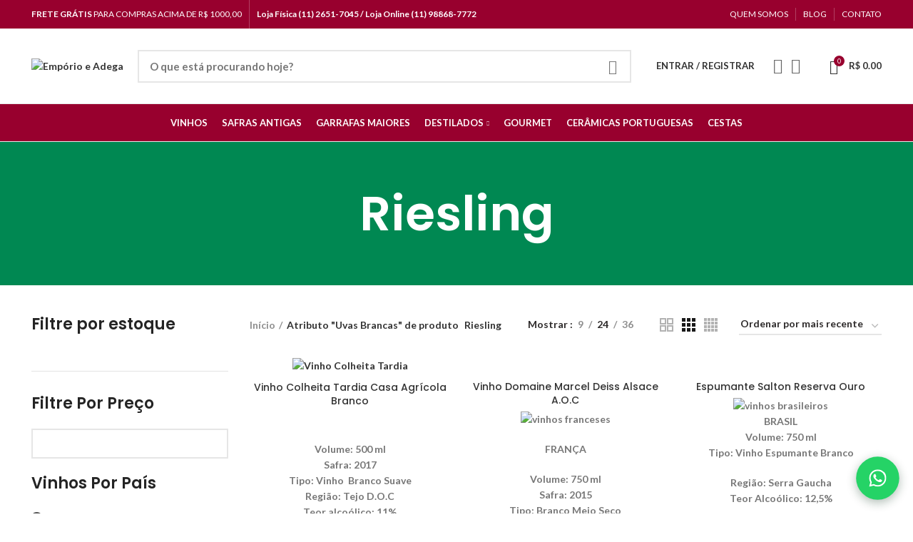

--- FILE ---
content_type: text/html; charset=UTF-8
request_url: https://casamontalegre.com.br/uvas-brancas/riesling/
body_size: 62796
content:
<!DOCTYPE html>
<html lang="pt-BR">
<head>
	<meta charset="UTF-8">
	<link rel="profile" href="http://gmpg.org/xfn/11">
	<link rel="pingback" href="https://casamontalegre.com.br/xmlrpc.php">

			<script>window.MSInputMethodContext && document.documentMode && document.write('<script src="https://casamontalegre.com.br/wp-content/themes/loja/js/libs/ie11CustomProperties.min.js"><\/script>');</script>
		<style>
#wpadminbar #wp-admin-bar-wccp_free_top_button .ab-icon:before {
	content: "\f160";
	color: #02CA02;
	top: 3px;
}
#wpadminbar #wp-admin-bar-wccp_free_top_button .ab-icon {
	transform: rotate(45deg);
}
</style>
<meta name='robots' content='index, follow, max-image-preview:large, max-snippet:-1, max-video-preview:-1' />
	<style>img:is([sizes="auto" i], [sizes^="auto," i]) { contain-intrinsic-size: 3000px 1500px }</style>
	
	<!-- This site is optimized with the Yoast SEO plugin v26.6 - https://yoast.com/wordpress/plugins/seo/ -->
	<title>Arquivo de Riesling - Empório e Adega</title>
	<link rel="canonical" href="https://casamontalegre.com.br/uvas-brancas/riesling/" />
	<meta property="og:locale" content="pt_BR" />
	<meta property="og:type" content="article" />
	<meta property="og:title" content="Arquivo de Riesling - Empório e Adega" />
	<meta property="og:url" content="https://casamontalegre.com.br/uvas-brancas/riesling/" />
	<meta property="og:site_name" content="Empório e Adega" />
	<meta name="twitter:card" content="summary_large_image" />
	<script type="application/ld+json" class="yoast-schema-graph">{"@context":"https://schema.org","@graph":[{"@type":"CollectionPage","@id":"https://casamontalegre.com.br/uvas-brancas/riesling/","url":"https://casamontalegre.com.br/uvas-brancas/riesling/","name":"Arquivo de Riesling - Empório e Adega","isPartOf":{"@id":"https://casamontalegre.com.br/#website"},"primaryImageOfPage":{"@id":"https://casamontalegre.com.br/uvas-brancas/riesling/#primaryimage"},"image":{"@id":"https://casamontalegre.com.br/uvas-brancas/riesling/#primaryimage"},"thumbnailUrl":"https://casamontalegre.com.br/wp-content/uploads/2023/03/09.png","breadcrumb":{"@id":"https://casamontalegre.com.br/uvas-brancas/riesling/#breadcrumb"},"inLanguage":"pt-BR"},{"@type":"ImageObject","inLanguage":"pt-BR","@id":"https://casamontalegre.com.br/uvas-brancas/riesling/#primaryimage","url":"https://casamontalegre.com.br/wp-content/uploads/2023/03/09.png","contentUrl":"https://casamontalegre.com.br/wp-content/uploads/2023/03/09.png","width":2761,"height":2743,"caption":"Vinho Colheita Tardia"},{"@type":"BreadcrumbList","@id":"https://casamontalegre.com.br/uvas-brancas/riesling/#breadcrumb","itemListElement":[{"@type":"ListItem","position":1,"name":"Início","item":"https://casamontalegre.com.br/"},{"@type":"ListItem","position":2,"name":"Riesling"}]},{"@type":"WebSite","@id":"https://casamontalegre.com.br/#website","url":"https://casamontalegre.com.br/","name":"Empório e Adega","description":"Casamontalegre","potentialAction":[{"@type":"SearchAction","target":{"@type":"EntryPoint","urlTemplate":"https://casamontalegre.com.br/?s={search_term_string}"},"query-input":{"@type":"PropertyValueSpecification","valueRequired":true,"valueName":"search_term_string"}}],"inLanguage":"pt-BR"}]}</script>
	<!-- / Yoast SEO plugin. -->


<script type='application/javascript'  id='pys-version-script'>console.log('PixelYourSite Free version 11.1.5');</script>
<link rel='dns-prefetch' href='//fonts.googleapis.com' />
<link rel="alternate" type="application/rss+xml" title="Feed para Empório e Adega &raquo;" href="https://casamontalegre.com.br/feed/" />
<link rel="alternate" type="application/rss+xml" title="Feed de comentários para Empório e Adega &raquo;" href="https://casamontalegre.com.br/comments/feed/" />
<link rel="alternate" type="application/rss+xml" title="Feed para Empório e Adega &raquo; Riesling Uvas Brancas" href="https://casamontalegre.com.br/uvas-brancas/riesling/feed/" />
<link rel='stylesheet' id='berocket_aapf_widget-style-css' href='https://casamontalegre.com.br/wp-content/plugins/woocommerce-ajax-filters/assets/frontend/css/fullmain.min.css?ver=1.6.9.3' type='text/css' media='all' />
<link rel='stylesheet' id='sbi_styles-css' href='https://casamontalegre.com.br/wp-content/plugins/instagram-feed/css/sbi-styles.min.css?ver=6.10.0' type='text/css' media='all' />
<link rel='stylesheet' id='wp-block-library-css' href='https://casamontalegre.com.br/wp-includes/css/dist/block-library/style.min.css?ver=6.8.2' type='text/css' media='all' />
<style id='classic-theme-styles-inline-css' type='text/css'>
/*! This file is auto-generated */
.wp-block-button__link{color:#fff;background-color:#32373c;border-radius:9999px;box-shadow:none;text-decoration:none;padding:calc(.667em + 2px) calc(1.333em + 2px);font-size:1.125em}.wp-block-file__button{background:#32373c;color:#fff;text-decoration:none}
</style>
<style id='safe-svg-svg-icon-style-inline-css' type='text/css'>
.safe-svg-cover{text-align:center}.safe-svg-cover .safe-svg-inside{display:inline-block;max-width:100%}.safe-svg-cover svg{fill:currentColor;height:100%;max-height:100%;max-width:100%;width:100%}

</style>
<style id='global-styles-inline-css' type='text/css'>
:root{--wp--preset--aspect-ratio--square: 1;--wp--preset--aspect-ratio--4-3: 4/3;--wp--preset--aspect-ratio--3-4: 3/4;--wp--preset--aspect-ratio--3-2: 3/2;--wp--preset--aspect-ratio--2-3: 2/3;--wp--preset--aspect-ratio--16-9: 16/9;--wp--preset--aspect-ratio--9-16: 9/16;--wp--preset--color--black: #000000;--wp--preset--color--cyan-bluish-gray: #abb8c3;--wp--preset--color--white: #ffffff;--wp--preset--color--pale-pink: #f78da7;--wp--preset--color--vivid-red: #cf2e2e;--wp--preset--color--luminous-vivid-orange: #ff6900;--wp--preset--color--luminous-vivid-amber: #fcb900;--wp--preset--color--light-green-cyan: #7bdcb5;--wp--preset--color--vivid-green-cyan: #00d084;--wp--preset--color--pale-cyan-blue: #8ed1fc;--wp--preset--color--vivid-cyan-blue: #0693e3;--wp--preset--color--vivid-purple: #9b51e0;--wp--preset--gradient--vivid-cyan-blue-to-vivid-purple: linear-gradient(135deg,rgba(6,147,227,1) 0%,rgb(155,81,224) 100%);--wp--preset--gradient--light-green-cyan-to-vivid-green-cyan: linear-gradient(135deg,rgb(122,220,180) 0%,rgb(0,208,130) 100%);--wp--preset--gradient--luminous-vivid-amber-to-luminous-vivid-orange: linear-gradient(135deg,rgba(252,185,0,1) 0%,rgba(255,105,0,1) 100%);--wp--preset--gradient--luminous-vivid-orange-to-vivid-red: linear-gradient(135deg,rgba(255,105,0,1) 0%,rgb(207,46,46) 100%);--wp--preset--gradient--very-light-gray-to-cyan-bluish-gray: linear-gradient(135deg,rgb(238,238,238) 0%,rgb(169,184,195) 100%);--wp--preset--gradient--cool-to-warm-spectrum: linear-gradient(135deg,rgb(74,234,220) 0%,rgb(151,120,209) 20%,rgb(207,42,186) 40%,rgb(238,44,130) 60%,rgb(251,105,98) 80%,rgb(254,248,76) 100%);--wp--preset--gradient--blush-light-purple: linear-gradient(135deg,rgb(255,206,236) 0%,rgb(152,150,240) 100%);--wp--preset--gradient--blush-bordeaux: linear-gradient(135deg,rgb(254,205,165) 0%,rgb(254,45,45) 50%,rgb(107,0,62) 100%);--wp--preset--gradient--luminous-dusk: linear-gradient(135deg,rgb(255,203,112) 0%,rgb(199,81,192) 50%,rgb(65,88,208) 100%);--wp--preset--gradient--pale-ocean: linear-gradient(135deg,rgb(255,245,203) 0%,rgb(182,227,212) 50%,rgb(51,167,181) 100%);--wp--preset--gradient--electric-grass: linear-gradient(135deg,rgb(202,248,128) 0%,rgb(113,206,126) 100%);--wp--preset--gradient--midnight: linear-gradient(135deg,rgb(2,3,129) 0%,rgb(40,116,252) 100%);--wp--preset--font-size--small: 13px;--wp--preset--font-size--medium: 20px;--wp--preset--font-size--large: 36px;--wp--preset--font-size--x-large: 42px;--wp--preset--spacing--20: 0.44rem;--wp--preset--spacing--30: 0.67rem;--wp--preset--spacing--40: 1rem;--wp--preset--spacing--50: 1.5rem;--wp--preset--spacing--60: 2.25rem;--wp--preset--spacing--70: 3.38rem;--wp--preset--spacing--80: 5.06rem;--wp--preset--shadow--natural: 6px 6px 9px rgba(0, 0, 0, 0.2);--wp--preset--shadow--deep: 12px 12px 50px rgba(0, 0, 0, 0.4);--wp--preset--shadow--sharp: 6px 6px 0px rgba(0, 0, 0, 0.2);--wp--preset--shadow--outlined: 6px 6px 0px -3px rgba(255, 255, 255, 1), 6px 6px rgba(0, 0, 0, 1);--wp--preset--shadow--crisp: 6px 6px 0px rgba(0, 0, 0, 1);}:where(.is-layout-flex){gap: 0.5em;}:where(.is-layout-grid){gap: 0.5em;}body .is-layout-flex{display: flex;}.is-layout-flex{flex-wrap: wrap;align-items: center;}.is-layout-flex > :is(*, div){margin: 0;}body .is-layout-grid{display: grid;}.is-layout-grid > :is(*, div){margin: 0;}:where(.wp-block-columns.is-layout-flex){gap: 2em;}:where(.wp-block-columns.is-layout-grid){gap: 2em;}:where(.wp-block-post-template.is-layout-flex){gap: 1.25em;}:where(.wp-block-post-template.is-layout-grid){gap: 1.25em;}.has-black-color{color: var(--wp--preset--color--black) !important;}.has-cyan-bluish-gray-color{color: var(--wp--preset--color--cyan-bluish-gray) !important;}.has-white-color{color: var(--wp--preset--color--white) !important;}.has-pale-pink-color{color: var(--wp--preset--color--pale-pink) !important;}.has-vivid-red-color{color: var(--wp--preset--color--vivid-red) !important;}.has-luminous-vivid-orange-color{color: var(--wp--preset--color--luminous-vivid-orange) !important;}.has-luminous-vivid-amber-color{color: var(--wp--preset--color--luminous-vivid-amber) !important;}.has-light-green-cyan-color{color: var(--wp--preset--color--light-green-cyan) !important;}.has-vivid-green-cyan-color{color: var(--wp--preset--color--vivid-green-cyan) !important;}.has-pale-cyan-blue-color{color: var(--wp--preset--color--pale-cyan-blue) !important;}.has-vivid-cyan-blue-color{color: var(--wp--preset--color--vivid-cyan-blue) !important;}.has-vivid-purple-color{color: var(--wp--preset--color--vivid-purple) !important;}.has-black-background-color{background-color: var(--wp--preset--color--black) !important;}.has-cyan-bluish-gray-background-color{background-color: var(--wp--preset--color--cyan-bluish-gray) !important;}.has-white-background-color{background-color: var(--wp--preset--color--white) !important;}.has-pale-pink-background-color{background-color: var(--wp--preset--color--pale-pink) !important;}.has-vivid-red-background-color{background-color: var(--wp--preset--color--vivid-red) !important;}.has-luminous-vivid-orange-background-color{background-color: var(--wp--preset--color--luminous-vivid-orange) !important;}.has-luminous-vivid-amber-background-color{background-color: var(--wp--preset--color--luminous-vivid-amber) !important;}.has-light-green-cyan-background-color{background-color: var(--wp--preset--color--light-green-cyan) !important;}.has-vivid-green-cyan-background-color{background-color: var(--wp--preset--color--vivid-green-cyan) !important;}.has-pale-cyan-blue-background-color{background-color: var(--wp--preset--color--pale-cyan-blue) !important;}.has-vivid-cyan-blue-background-color{background-color: var(--wp--preset--color--vivid-cyan-blue) !important;}.has-vivid-purple-background-color{background-color: var(--wp--preset--color--vivid-purple) !important;}.has-black-border-color{border-color: var(--wp--preset--color--black) !important;}.has-cyan-bluish-gray-border-color{border-color: var(--wp--preset--color--cyan-bluish-gray) !important;}.has-white-border-color{border-color: var(--wp--preset--color--white) !important;}.has-pale-pink-border-color{border-color: var(--wp--preset--color--pale-pink) !important;}.has-vivid-red-border-color{border-color: var(--wp--preset--color--vivid-red) !important;}.has-luminous-vivid-orange-border-color{border-color: var(--wp--preset--color--luminous-vivid-orange) !important;}.has-luminous-vivid-amber-border-color{border-color: var(--wp--preset--color--luminous-vivid-amber) !important;}.has-light-green-cyan-border-color{border-color: var(--wp--preset--color--light-green-cyan) !important;}.has-vivid-green-cyan-border-color{border-color: var(--wp--preset--color--vivid-green-cyan) !important;}.has-pale-cyan-blue-border-color{border-color: var(--wp--preset--color--pale-cyan-blue) !important;}.has-vivid-cyan-blue-border-color{border-color: var(--wp--preset--color--vivid-cyan-blue) !important;}.has-vivid-purple-border-color{border-color: var(--wp--preset--color--vivid-purple) !important;}.has-vivid-cyan-blue-to-vivid-purple-gradient-background{background: var(--wp--preset--gradient--vivid-cyan-blue-to-vivid-purple) !important;}.has-light-green-cyan-to-vivid-green-cyan-gradient-background{background: var(--wp--preset--gradient--light-green-cyan-to-vivid-green-cyan) !important;}.has-luminous-vivid-amber-to-luminous-vivid-orange-gradient-background{background: var(--wp--preset--gradient--luminous-vivid-amber-to-luminous-vivid-orange) !important;}.has-luminous-vivid-orange-to-vivid-red-gradient-background{background: var(--wp--preset--gradient--luminous-vivid-orange-to-vivid-red) !important;}.has-very-light-gray-to-cyan-bluish-gray-gradient-background{background: var(--wp--preset--gradient--very-light-gray-to-cyan-bluish-gray) !important;}.has-cool-to-warm-spectrum-gradient-background{background: var(--wp--preset--gradient--cool-to-warm-spectrum) !important;}.has-blush-light-purple-gradient-background{background: var(--wp--preset--gradient--blush-light-purple) !important;}.has-blush-bordeaux-gradient-background{background: var(--wp--preset--gradient--blush-bordeaux) !important;}.has-luminous-dusk-gradient-background{background: var(--wp--preset--gradient--luminous-dusk) !important;}.has-pale-ocean-gradient-background{background: var(--wp--preset--gradient--pale-ocean) !important;}.has-electric-grass-gradient-background{background: var(--wp--preset--gradient--electric-grass) !important;}.has-midnight-gradient-background{background: var(--wp--preset--gradient--midnight) !important;}.has-small-font-size{font-size: var(--wp--preset--font-size--small) !important;}.has-medium-font-size{font-size: var(--wp--preset--font-size--medium) !important;}.has-large-font-size{font-size: var(--wp--preset--font-size--large) !important;}.has-x-large-font-size{font-size: var(--wp--preset--font-size--x-large) !important;}
:where(.wp-block-post-template.is-layout-flex){gap: 1.25em;}:where(.wp-block-post-template.is-layout-grid){gap: 1.25em;}
:where(.wp-block-columns.is-layout-flex){gap: 2em;}:where(.wp-block-columns.is-layout-grid){gap: 2em;}
:root :where(.wp-block-pullquote){font-size: 1.5em;line-height: 1.6;}
</style>
<style id='woocommerce-inline-inline-css' type='text/css'>
.woocommerce form .form-row .required { visibility: visible; }
</style>
<link rel='stylesheet' id='brands-styles-css' href='https://casamontalegre.com.br/wp-content/plugins/woocommerce/assets/css/brands.css?ver=10.1.3' type='text/css' media='all' />
<link rel='stylesheet' id='wgdr-css' href='https://casamontalegre.com.br/wp-content/plugins/woocommerce-google-dynamic-retargeting-tag/public/css/wgdr-frontend.css?ver=6.8.2' type='text/css' media='all' />
<link rel='stylesheet' id='wc-parcelas-public-css' href='https://casamontalegre.com.br/wp-content/plugins/woocommerce-parcelas/public/styles/public.php?ver=1.3.5' type='text/css' media='all' />
<link rel='stylesheet' id='elementor-icons-css' href='https://casamontalegre.com.br/wp-content/plugins/elementor/assets/lib/eicons/css/elementor-icons.min.css?ver=5.31.0' type='text/css' media='all' />
<link rel='stylesheet' id='elementor-frontend-css' href='https://casamontalegre.com.br/wp-content/plugins/elementor/assets/css/frontend.min.css?ver=3.25.1' type='text/css' media='all' />
<link rel='stylesheet' id='swiper-css' href='https://casamontalegre.com.br/wp-content/plugins/elementor/assets/lib/swiper/v8/css/swiper.min.css?ver=8.4.5' type='text/css' media='all' />
<link rel='stylesheet' id='e-swiper-css' href='https://casamontalegre.com.br/wp-content/plugins/elementor/assets/css/conditionals/e-swiper.min.css?ver=3.25.1' type='text/css' media='all' />
<link rel='stylesheet' id='elementor-post-6-css' href='https://casamontalegre.com.br/wp-content/uploads/elementor/css/post-6.css?ver=1766095030' type='text/css' media='all' />
<link rel='stylesheet' id='elementor-pro-css' href='https://casamontalegre.com.br/wp-content/plugins/pro-elements/assets/css/frontend.min.css?ver=3.21.2' type='text/css' media='all' />
<link rel='stylesheet' id='ppom-main-css' href='https://casamontalegre.com.br/wp-content/plugins/woocommerce-product-addon/css/ppom-style.css?ver=33.0.14' type='text/css' media='all' />
<link rel='stylesheet' id='sbistyles-css' href='https://casamontalegre.com.br/wp-content/plugins/instagram-feed/css/sbi-styles.min.css?ver=6.10.0' type='text/css' media='all' />
<link rel='stylesheet' id='bootstrap-css' href='https://casamontalegre.com.br/wp-content/themes/loja/css/bootstrap.min.css?ver=6.1.2' type='text/css' media='all' />
<link rel='stylesheet' id='woodmart-style-css' href='https://casamontalegre.com.br/wp-content/themes/loja/css/parts/base.min.css?ver=6.1.2' type='text/css' media='all' />
<link rel='stylesheet' id='wd-widget-wd-recent-posts-css' href='https://casamontalegre.com.br/wp-content/themes/loja/css/parts/widget-wd-recent-posts.min.css?ver=6.1.2' type='text/css' media='all' />
<link rel='stylesheet' id='wd-widget-nav-css' href='https://casamontalegre.com.br/wp-content/themes/loja/css/parts/widget-nav.min.css?ver=6.1.2' type='text/css' media='all' />
<link rel='stylesheet' id='wd-widget-product-list-css' href='https://casamontalegre.com.br/wp-content/themes/loja/css/parts/woo-widget-product-list.min.css?ver=6.1.2' type='text/css' media='all' />
<link rel='stylesheet' id='wd-footer-base-css' href='https://casamontalegre.com.br/wp-content/themes/loja/css/parts/footer-base.min.css?ver=6.1.2' type='text/css' media='all' />
<link rel='stylesheet' id='wd-wp-gutenberg-css' href='https://casamontalegre.com.br/wp-content/themes/loja/css/parts/wp-gutenberg.min.css?ver=6.1.2' type='text/css' media='all' />
<link rel='stylesheet' id='wd-wpcf7-css' href='https://casamontalegre.com.br/wp-content/themes/loja/css/parts/int-wpcf7.min.css?ver=6.1.2' type='text/css' media='all' />
<link rel='stylesheet' id='wd-revolution-slider-css' href='https://casamontalegre.com.br/wp-content/themes/loja/css/parts/int-revolution-slider.min.css?ver=6.1.2' type='text/css' media='all' />
<link rel='stylesheet' id='wd-elementor-base-css' href='https://casamontalegre.com.br/wp-content/themes/loja/css/parts/int-elementor-base.min.css?ver=6.1.2' type='text/css' media='all' />
<link rel='stylesheet' id='wd-elementor-pro-base-css' href='https://casamontalegre.com.br/wp-content/themes/loja/css/parts/int-elementor-pro.min.css?ver=6.1.2' type='text/css' media='all' />
<link rel='stylesheet' id='wd-woocommerce-base-css' href='https://casamontalegre.com.br/wp-content/themes/loja/css/parts/woocommerce-base.min.css?ver=6.1.2' type='text/css' media='all' />
<link rel='stylesheet' id='wd-page-shop-css' href='https://casamontalegre.com.br/wp-content/themes/loja/css/parts/woo-page-shop.min.css?ver=6.1.2' type='text/css' media='all' />
<link rel='stylesheet' id='wd-widget-active-filters-css' href='https://casamontalegre.com.br/wp-content/themes/loja/css/parts/woo-widget-active-filters.min.css?ver=6.1.2' type='text/css' media='all' />
<link rel='stylesheet' id='wd-header-base-css' href='https://casamontalegre.com.br/wp-content/themes/loja/css/parts/header-base.min.css?ver=6.1.2' type='text/css' media='all' />
<link rel='stylesheet' id='wd-mod-tools-css' href='https://casamontalegre.com.br/wp-content/themes/loja/css/parts/mod-tools.min.css?ver=6.1.2' type='text/css' media='all' />
<link rel='stylesheet' id='wd-header-elements-base-css' href='https://casamontalegre.com.br/wp-content/themes/loja/css/parts/header-el-base.min.css?ver=6.1.2' type='text/css' media='all' />
<link rel='stylesheet' id='wd-header-divider-css' href='https://casamontalegre.com.br/wp-content/themes/loja/css/parts/header-el-divider.min.css?ver=6.1.2' type='text/css' media='all' />
<link rel='stylesheet' id='wd-header-search-css' href='https://casamontalegre.com.br/wp-content/themes/loja/css/parts/header-el-search.min.css?ver=6.1.2' type='text/css' media='all' />
<link rel='stylesheet' id='wd-header-search-form-css' href='https://casamontalegre.com.br/wp-content/themes/loja/css/parts/header-el-search-form.min.css?ver=6.1.2' type='text/css' media='all' />
<link rel='stylesheet' id='wd-header-my-account-css' href='https://casamontalegre.com.br/wp-content/themes/loja/css/parts/header-el-my-account.min.css?ver=6.1.2' type='text/css' media='all' />
<link rel='stylesheet' id='wd-social-icons-css' href='https://casamontalegre.com.br/wp-content/themes/loja/css/parts/el-social-icons.min.css?ver=6.1.2' type='text/css' media='all' />
<link rel='stylesheet' id='wd-header-cart-side-css' href='https://casamontalegre.com.br/wp-content/themes/loja/css/parts/header-el-cart-side.min.css?ver=6.1.2' type='text/css' media='all' />
<link rel='stylesheet' id='wd-header-cart-css' href='https://casamontalegre.com.br/wp-content/themes/loja/css/parts/header-el-cart.min.css?ver=6.1.2' type='text/css' media='all' />
<link rel='stylesheet' id='wd-widget-shopping-cart-css' href='https://casamontalegre.com.br/wp-content/themes/loja/css/parts/woo-widget-shopping-cart.min.css?ver=6.1.2' type='text/css' media='all' />
<link rel='stylesheet' id='wd-page-title-css' href='https://casamontalegre.com.br/wp-content/themes/loja/css/parts/page-title.min.css?ver=6.1.2' type='text/css' media='all' />
<link rel='stylesheet' id='wd-shop-title-categories-css' href='https://casamontalegre.com.br/wp-content/themes/loja/css/parts/woo-opt-shop-title-categories.min.css?ver=6.1.2' type='text/css' media='all' />
<link rel='stylesheet' id='wd-off-canvas-sidebar-css' href='https://casamontalegre.com.br/wp-content/themes/loja/css/parts/opt-off-canvas-sidebar.min.css?ver=6.1.2' type='text/css' media='all' />
<link rel='stylesheet' id='wd-shop-filter-area-css' href='https://casamontalegre.com.br/wp-content/themes/loja/css/parts/woo-opt-shop-filter-area.min.css?ver=6.1.2' type='text/css' media='all' />
<link rel='stylesheet' id='wd-sticky-loader-css' href='https://casamontalegre.com.br/wp-content/themes/loja/css/parts/mod-sticky-loader.min.css?ver=6.1.2' type='text/css' media='all' />
<link rel='stylesheet' id='wd-product-loop-css' href='https://casamontalegre.com.br/wp-content/themes/loja/css/parts/woo-product-loop.min.css?ver=6.1.2' type='text/css' media='all' />
<link rel='stylesheet' id='wd-product-loop-standard-css' href='https://casamontalegre.com.br/wp-content/themes/loja/css/parts/woo-product-loop-standard.min.css?ver=6.1.2' type='text/css' media='all' />
<link rel='stylesheet' id='wd-categories-loop-css' href='https://casamontalegre.com.br/wp-content/themes/loja/css/parts/woo-categories-loop.min.css?ver=6.1.2' type='text/css' media='all' />
<link rel='stylesheet' id='wd-categories-loop-default-css' href='https://casamontalegre.com.br/wp-content/themes/loja/css/parts/woo-categories-loop-default.min.css?ver=6.1.2' type='text/css' media='all' />
<link rel='stylesheet' id='wd-mfp-popup-css' href='https://casamontalegre.com.br/wp-content/themes/loja/css/parts/lib-magnific-popup.min.css?ver=6.1.2' type='text/css' media='all' />
<link rel='stylesheet' id='wd-add-to-cart-popup-css' href='https://casamontalegre.com.br/wp-content/themes/loja/css/parts/woo-opt-add-to-cart-popup.min.css?ver=6.1.2' type='text/css' media='all' />
<link rel='stylesheet' id='wd-scroll-top-css' href='https://casamontalegre.com.br/wp-content/themes/loja/css/parts/opt-scrolltotop.min.css?ver=6.1.2' type='text/css' media='all' />
<link rel='stylesheet' id='wd-header-my-account-sidebar-css' href='https://casamontalegre.com.br/wp-content/themes/loja/css/parts/header-el-my-account-sidebar.min.css?ver=6.1.2' type='text/css' media='all' />
<link rel='stylesheet' id='xts-style-header_528910-css' href='https://casamontalegre.com.br/wp-content/uploads/2025/02/xts-header_528910-1738764233.css?ver=6.1.2' type='text/css' media='all' />
<link rel='stylesheet' id='xts-style-theme_settings_default-css' href='https://casamontalegre.com.br/wp-content/uploads/2023/07/xts-theme_settings_default-1690564295.css?ver=6.1.2' type='text/css' media='all' />
<link rel='stylesheet' id='xts-google-fonts-css' href='https://fonts.googleapis.com/css?family=Lato%3A400%2C700%7CPoppins%3A400%2C600%2C500&#038;ver=6.1.2' type='text/css' media='all' />
<link rel='stylesheet' id='google-fonts-1-css' href='https://fonts.googleapis.com/css?family=Roboto%3A100%2C100italic%2C200%2C200italic%2C300%2C300italic%2C400%2C400italic%2C500%2C500italic%2C600%2C600italic%2C700%2C700italic%2C800%2C800italic%2C900%2C900italic%7CRoboto+Slab%3A100%2C100italic%2C200%2C200italic%2C300%2C300italic%2C400%2C400italic%2C500%2C500italic%2C600%2C600italic%2C700%2C700italic%2C800%2C800italic%2C900%2C900italic&#038;display=swap&#038;ver=6.8.2' type='text/css' media='all' />
<link rel="preconnect" href="https://fonts.gstatic.com/" crossorigin><script type="text/javascript" id="jquery-core-js-extra">
/* <![CDATA[ */
var pysFacebookRest = {"restApiUrl":"https:\/\/casamontalegre.com.br\/wp-json\/pys-facebook\/v1\/event","debug":""};
/* ]]> */
</script>
<script type="text/javascript" src="https://casamontalegre.com.br/wp-includes/js/jquery/jquery.min.js?ver=3.7.1" id="jquery-core-js"></script>
<script type="text/javascript" src="https://casamontalegre.com.br/wp-includes/js/jquery/jquery-migrate.min.js?ver=3.4.1" id="jquery-migrate-js"></script>
<script type="text/javascript" src="https://casamontalegre.com.br/wp-content/plugins/woocommerce/assets/js/jquery-blockui/jquery.blockUI.min.js?ver=2.7.0-wc.10.1.3" id="jquery-blockui-js" defer="defer" data-wp-strategy="defer"></script>
<script type="text/javascript" id="wc-add-to-cart-js-extra">
/* <![CDATA[ */
var wc_add_to_cart_params = {"ajax_url":"\/wp-admin\/admin-ajax.php","wc_ajax_url":"\/?wc-ajax=%%endpoint%%","i18n_view_cart":"Ver carrinho","cart_url":"https:\/\/casamontalegre.com.br\/carrinho\/","is_cart":"","cart_redirect_after_add":"yes"};
/* ]]> */
</script>
<script type="text/javascript" src="https://casamontalegre.com.br/wp-content/plugins/woocommerce/assets/js/frontend/add-to-cart.min.js?ver=10.1.3" id="wc-add-to-cart-js" defer="defer" data-wp-strategy="defer"></script>
<script type="text/javascript" src="https://casamontalegre.com.br/wp-content/plugins/woocommerce/assets/js/js-cookie/js.cookie.min.js?ver=2.1.4-wc.10.1.3" id="js-cookie-js" defer="defer" data-wp-strategy="defer"></script>
<script type="text/javascript" id="woocommerce-js-extra">
/* <![CDATA[ */
var woocommerce_params = {"ajax_url":"\/wp-admin\/admin-ajax.php","wc_ajax_url":"\/?wc-ajax=%%endpoint%%","i18n_password_show":"Mostrar senha","i18n_password_hide":"Ocultar senha"};
/* ]]> */
</script>
<script type="text/javascript" src="https://casamontalegre.com.br/wp-content/plugins/woocommerce/assets/js/frontend/woocommerce.min.js?ver=10.1.3" id="woocommerce-js" defer="defer" data-wp-strategy="defer"></script>
<script type="text/javascript" src="https://casamontalegre.com.br/wp-content/plugins/pixelyoursite/dist/scripts/jquery.bind-first-0.2.3.min.js?ver=0.2.3" id="jquery-bind-first-js"></script>
<script type="text/javascript" src="https://casamontalegre.com.br/wp-content/plugins/pixelyoursite/dist/scripts/js.cookie-2.1.3.min.js?ver=2.1.3" id="js-cookie-pys-js"></script>
<script type="text/javascript" src="https://casamontalegre.com.br/wp-content/plugins/pixelyoursite/dist/scripts/tld.min.js?ver=2.3.1" id="js-tld-js"></script>
<script type="text/javascript" id="pys-js-extra">
/* <![CDATA[ */
var pysOptions = {"staticEvents":{"facebook":{"init_event":[{"delay":0,"type":"static","ajaxFire":false,"name":"PageView","pixelIds":["648934757335645"],"eventID":"fb3e9607-4cbf-48ce-a756-21a9e7acdea9","params":{"page_title":"Riesling","post_type":"pa_uvas-brancas","post_id":178,"plugin":"PixelYourSite","user_role":"guest","event_url":"casamontalegre.com.br\/uvas-brancas\/riesling\/"},"e_id":"init_event","ids":[],"hasTimeWindow":false,"timeWindow":0,"woo_order":"","edd_order":""}]}},"dynamicEvents":{"automatic_event_form":{"facebook":{"delay":0,"type":"dyn","name":"Form","pixelIds":["648934757335645"],"eventID":"96234cc4-e702-446c-a068-78e68c28f432","params":{"page_title":"Riesling","post_type":"pa_uvas-brancas","post_id":178,"plugin":"PixelYourSite","user_role":"guest","event_url":"casamontalegre.com.br\/uvas-brancas\/riesling\/"},"e_id":"automatic_event_form","ids":[],"hasTimeWindow":false,"timeWindow":0,"woo_order":"","edd_order":""}},"automatic_event_download":{"facebook":{"delay":0,"type":"dyn","name":"Download","extensions":["","doc","exe","js","pdf","ppt","tgz","zip","xls"],"pixelIds":["648934757335645"],"eventID":"632dbaf2-3704-4de3-9a54-288d4c883abd","params":{"page_title":"Riesling","post_type":"pa_uvas-brancas","post_id":178,"plugin":"PixelYourSite","user_role":"guest","event_url":"casamontalegre.com.br\/uvas-brancas\/riesling\/"},"e_id":"automatic_event_download","ids":[],"hasTimeWindow":false,"timeWindow":0,"woo_order":"","edd_order":""}},"automatic_event_comment":{"facebook":{"delay":0,"type":"dyn","name":"Comment","pixelIds":["648934757335645"],"eventID":"b53e7547-6f75-4df3-831e-671ad3ed8fa1","params":{"page_title":"Riesling","post_type":"pa_uvas-brancas","post_id":178,"plugin":"PixelYourSite","user_role":"guest","event_url":"casamontalegre.com.br\/uvas-brancas\/riesling\/"},"e_id":"automatic_event_comment","ids":[],"hasTimeWindow":false,"timeWindow":0,"woo_order":"","edd_order":""}},"automatic_event_scroll":{"facebook":{"delay":0,"type":"dyn","name":"PageScroll","scroll_percent":30,"pixelIds":["648934757335645"],"eventID":"a3afb231-082b-41c6-bb4c-f70550fd0bcb","params":{"page_title":"Riesling","post_type":"pa_uvas-brancas","post_id":178,"plugin":"PixelYourSite","user_role":"guest","event_url":"casamontalegre.com.br\/uvas-brancas\/riesling\/"},"e_id":"automatic_event_scroll","ids":[],"hasTimeWindow":false,"timeWindow":0,"woo_order":"","edd_order":""}},"automatic_event_time_on_page":{"facebook":{"delay":0,"type":"dyn","name":"TimeOnPage","time_on_page":30,"pixelIds":["648934757335645"],"eventID":"a8fff937-3655-4e08-bed7-fa9f3e7f17e0","params":{"page_title":"Riesling","post_type":"pa_uvas-brancas","post_id":178,"plugin":"PixelYourSite","user_role":"guest","event_url":"casamontalegre.com.br\/uvas-brancas\/riesling\/"},"e_id":"automatic_event_time_on_page","ids":[],"hasTimeWindow":false,"timeWindow":0,"woo_order":"","edd_order":""}}},"triggerEvents":[],"triggerEventTypes":[],"facebook":{"pixelIds":["648934757335645"],"advancedMatching":{"external_id":"ccfbabecaccaefcfcc"},"advancedMatchingEnabled":true,"removeMetadata":false,"wooVariableAsSimple":true,"serverApiEnabled":true,"wooCRSendFromServer":false,"send_external_id":null,"enabled_medical":false,"do_not_track_medical_param":["event_url","post_title","page_title","landing_page","content_name","categories","category_name","tags"],"meta_ldu":false},"debug":"","siteUrl":"https:\/\/casamontalegre.com.br","ajaxUrl":"https:\/\/casamontalegre.com.br\/wp-admin\/admin-ajax.php","ajax_event":"a51d2980de","enable_remove_download_url_param":"1","cookie_duration":"7","last_visit_duration":"60","enable_success_send_form":"","ajaxForServerEvent":"1","ajaxForServerStaticEvent":"1","useSendBeacon":"1","send_external_id":"1","external_id_expire":"180","track_cookie_for_subdomains":"1","google_consent_mode":"1","gdpr":{"ajax_enabled":false,"all_disabled_by_api":false,"facebook_disabled_by_api":false,"analytics_disabled_by_api":false,"google_ads_disabled_by_api":false,"pinterest_disabled_by_api":false,"bing_disabled_by_api":false,"reddit_disabled_by_api":false,"externalID_disabled_by_api":false,"facebook_prior_consent_enabled":true,"analytics_prior_consent_enabled":true,"google_ads_prior_consent_enabled":null,"pinterest_prior_consent_enabled":true,"bing_prior_consent_enabled":true,"cookiebot_integration_enabled":false,"cookiebot_facebook_consent_category":"marketing","cookiebot_analytics_consent_category":"statistics","cookiebot_tiktok_consent_category":"marketing","cookiebot_google_ads_consent_category":"marketing","cookiebot_pinterest_consent_category":"marketing","cookiebot_bing_consent_category":"marketing","consent_magic_integration_enabled":false,"real_cookie_banner_integration_enabled":false,"cookie_notice_integration_enabled":false,"cookie_law_info_integration_enabled":false,"analytics_storage":{"enabled":true,"value":"granted","filter":false},"ad_storage":{"enabled":true,"value":"granted","filter":false},"ad_user_data":{"enabled":true,"value":"granted","filter":false},"ad_personalization":{"enabled":true,"value":"granted","filter":false}},"cookie":{"disabled_all_cookie":false,"disabled_start_session_cookie":false,"disabled_advanced_form_data_cookie":false,"disabled_landing_page_cookie":false,"disabled_first_visit_cookie":false,"disabled_trafficsource_cookie":false,"disabled_utmTerms_cookie":false,"disabled_utmId_cookie":false},"tracking_analytics":{"TrafficSource":"direct","TrafficLanding":"undefined","TrafficUtms":[],"TrafficUtmsId":[]},"GATags":{"ga_datalayer_type":"default","ga_datalayer_name":"dataLayerPYS"},"woo":{"enabled":true,"enabled_save_data_to_orders":true,"addToCartOnButtonEnabled":true,"addToCartOnButtonValueEnabled":true,"addToCartOnButtonValueOption":"price","singleProductId":null,"removeFromCartSelector":"form.woocommerce-cart-form .remove","addToCartCatchMethod":"add_cart_hook","is_order_received_page":false,"containOrderId":false},"edd":{"enabled":false},"cache_bypass":"1769730741"};
/* ]]> */
</script>
<script type="text/javascript" src="https://casamontalegre.com.br/wp-content/plugins/pixelyoursite/dist/scripts/public.js?ver=11.1.5" id="pys-js"></script>
<script type="text/javascript" src="https://casamontalegre.com.br/wp-content/themes/loja/js/libs/device.min.js?ver=6.1.2" id="wd-device-library-js"></script>
<link rel="https://api.w.org/" href="https://casamontalegre.com.br/wp-json/" /><link rel="EditURI" type="application/rsd+xml" title="RSD" href="https://casamontalegre.com.br/xmlrpc.php?rsd" />
<meta name="generator" content="WordPress 6.8.2" />
<meta name="generator" content="WooCommerce 10.1.3" />
<!-- Meta Pixel Code -->
<script>
!function(f,b,e,v,n,t,s)
{if(f.fbq)return;n=f.fbq=function(){n.callMethod?
n.callMethod.apply(n,arguments):n.queue.push(arguments)};
if(!f._fbq)f._fbq=n;n.push=n;n.loaded=!0;n.version='2.0';
n.queue=[];t=b.createElement(e);t.async=!0;
t.src=v;s=b.getElementsByTagName(e)[0];
s.parentNode.insertBefore(t,s)}(window, document,'script',
'https://connect.facebook.net/en_US/fbevents.js');
fbq('init', '648934757335645');
fbq('track', 'PageView');
</script>
<noscript><img height="1" width="1" style="display:none"
src="https://www.facebook.com/tr?id=648934757335645&ev=PageView&noscript=1"
/></noscript>
<!-- End Meta Pixel Code -->

<!-- Google Tag Manager -->
<script>(function(w,d,s,l,i){w[l]=w[l]||[];w[l].push({'gtm.start':
new Date().getTime(),event:'gtm.js'});var f=d.getElementsByTagName(s)[0],
j=d.createElement(s),dl=l!='dataLayer'?'&l='+l:'';j.async=true;j.src=
'https://www.googletagmanager.com/gtm.js?id='+i+dl;f.parentNode.insertBefore(j,f);
})(window,document,'script','dataLayer','GTM-K2F5R6F');</script>
<!-- End Google Tag Manager --><style></style><script id="wpcp_disable_selection" type="text/javascript">
var image_save_msg='You are not allowed to save images!';
	var no_menu_msg='Context Menu disabled!';
	var smessage = "Content is protected !!";

function disableEnterKey(e)
{
	var elemtype = e.target.tagName;
	
	elemtype = elemtype.toUpperCase();
	
	if (elemtype == "TEXT" || elemtype == "TEXTAREA" || elemtype == "INPUT" || elemtype == "PASSWORD" || elemtype == "SELECT" || elemtype == "OPTION" || elemtype == "EMBED")
	{
		elemtype = 'TEXT';
	}
	
	if (e.ctrlKey){
     var key;
     if(window.event)
          key = window.event.keyCode;     //IE
     else
          key = e.which;     //firefox (97)
    //if (key != 17) alert(key);
     if (elemtype!= 'TEXT' && (key == 97 || key == 65 || key == 67 || key == 99 || key == 88 || key == 120 || key == 26 || key == 85  || key == 86 || key == 83 || key == 43 || key == 73))
     {
		if(wccp_free_iscontenteditable(e)) return true;
		show_wpcp_message('You are not allowed to copy content or view source');
		return false;
     }else
     	return true;
     }
}


/*For contenteditable tags*/
function wccp_free_iscontenteditable(e)
{
	var e = e || window.event; // also there is no e.target property in IE. instead IE uses window.event.srcElement
  	
	var target = e.target || e.srcElement;

	var elemtype = e.target.nodeName;
	
	elemtype = elemtype.toUpperCase();
	
	var iscontenteditable = "false";
		
	if(typeof target.getAttribute!="undefined" ) iscontenteditable = target.getAttribute("contenteditable"); // Return true or false as string
	
	var iscontenteditable2 = false;
	
	if(typeof target.isContentEditable!="undefined" ) iscontenteditable2 = target.isContentEditable; // Return true or false as boolean

	if(target.parentElement.isContentEditable) iscontenteditable2 = true;
	
	if (iscontenteditable == "true" || iscontenteditable2 == true)
	{
		if(typeof target.style!="undefined" ) target.style.cursor = "text";
		
		return true;
	}
}

////////////////////////////////////
function disable_copy(e)
{	
	var e = e || window.event; // also there is no e.target property in IE. instead IE uses window.event.srcElement
	
	var elemtype = e.target.tagName;
	
	elemtype = elemtype.toUpperCase();
	
	if (elemtype == "TEXT" || elemtype == "TEXTAREA" || elemtype == "INPUT" || elemtype == "PASSWORD" || elemtype == "SELECT" || elemtype == "OPTION" || elemtype == "EMBED")
	{
		elemtype = 'TEXT';
	}
	
	if(wccp_free_iscontenteditable(e)) return true;
	
	var isSafari = /Safari/.test(navigator.userAgent) && /Apple Computer/.test(navigator.vendor);
	
	var checker_IMG = '';
	if (elemtype == "IMG" && checker_IMG == 'checked' && e.detail >= 2) {show_wpcp_message(alertMsg_IMG);return false;}
	if (elemtype != "TEXT")
	{
		if (smessage !== "" && e.detail == 2)
			show_wpcp_message(smessage);
		
		if (isSafari)
			return true;
		else
			return false;
	}	
}

//////////////////////////////////////////
function disable_copy_ie()
{
	var e = e || window.event;
	var elemtype = window.event.srcElement.nodeName;
	elemtype = elemtype.toUpperCase();
	if(wccp_free_iscontenteditable(e)) return true;
	if (elemtype == "IMG") {show_wpcp_message(alertMsg_IMG);return false;}
	if (elemtype != "TEXT" && elemtype != "TEXTAREA" && elemtype != "INPUT" && elemtype != "PASSWORD" && elemtype != "SELECT" && elemtype != "OPTION" && elemtype != "EMBED")
	{
		return false;
	}
}	
function reEnable()
{
	return true;
}
document.onkeydown = disableEnterKey;
document.onselectstart = disable_copy_ie;
if(navigator.userAgent.indexOf('MSIE')==-1)
{
	document.onmousedown = disable_copy;
	document.onclick = reEnable;
}
function disableSelection(target)
{
    //For IE This code will work
    if (typeof target.onselectstart!="undefined")
    target.onselectstart = disable_copy_ie;
    
    //For Firefox This code will work
    else if (typeof target.style.MozUserSelect!="undefined")
    {target.style.MozUserSelect="none";}
    
    //All other  (ie: Opera) This code will work
    else
    target.onmousedown=function(){return false}
    target.style.cursor = "default";
}
//Calling the JS function directly just after body load
window.onload = function(){disableSelection(document.body);};

//////////////////special for safari Start////////////////
var onlongtouch;
var timer;
var touchduration = 1000; //length of time we want the user to touch before we do something

var elemtype = "";
function touchstart(e) {
	var e = e || window.event;
  // also there is no e.target property in IE.
  // instead IE uses window.event.srcElement
  	var target = e.target || e.srcElement;
	
	elemtype = window.event.srcElement.nodeName;
	
	elemtype = elemtype.toUpperCase();
	
	if(!wccp_pro_is_passive()) e.preventDefault();
	if (!timer) {
		timer = setTimeout(onlongtouch, touchduration);
	}
}

function touchend() {
    //stops short touches from firing the event
    if (timer) {
        clearTimeout(timer);
        timer = null;
    }
	onlongtouch();
}

onlongtouch = function(e) { //this will clear the current selection if anything selected
	
	if (elemtype != "TEXT" && elemtype != "TEXTAREA" && elemtype != "INPUT" && elemtype != "PASSWORD" && elemtype != "SELECT" && elemtype != "EMBED" && elemtype != "OPTION")	
	{
		if (window.getSelection) {
			if (window.getSelection().empty) {  // Chrome
			window.getSelection().empty();
			} else if (window.getSelection().removeAllRanges) {  // Firefox
			window.getSelection().removeAllRanges();
			}
		} else if (document.selection) {  // IE?
			document.selection.empty();
		}
		return false;
	}
};

document.addEventListener("DOMContentLoaded", function(event) { 
    window.addEventListener("touchstart", touchstart, false);
    window.addEventListener("touchend", touchend, false);
});

function wccp_pro_is_passive() {

  var cold = false,
  hike = function() {};

  try {
	  const object1 = {};
  var aid = Object.defineProperty(object1, 'passive', {
  get() {cold = true}
  });
  window.addEventListener('test', hike, aid);
  window.removeEventListener('test', hike, aid);
  } catch (e) {}

  return cold;
}
/*special for safari End*/
</script>
<script id="wpcp_disable_Right_Click" type="text/javascript">
document.ondragstart = function() { return false;}
	function nocontext(e) {
	   return false;
	}
	document.oncontextmenu = nocontext;
</script>
<style>
.unselectable
{
-moz-user-select:none;
-webkit-user-select:none;
cursor: default;
}
html
{
-webkit-touch-callout: none;
-webkit-user-select: none;
-khtml-user-select: none;
-moz-user-select: none;
-ms-user-select: none;
user-select: none;
-webkit-tap-highlight-color: rgba(0,0,0,0);
}
</style>
<script id="wpcp_css_disable_selection" type="text/javascript">
var e = document.getElementsByTagName('body')[0];
if(e)
{
	e.setAttribute('unselectable',"on");
}
</script>
<meta name="theme-color" content="">					<meta name="viewport" content="width=device-width, initial-scale=1.0, maximum-scale=1.0, user-scalable=no">
							
					        <!--noptimize-->
        <!-- Global site tag (gtag.js) - Google Ads:  -->
        <script async
                src="https://www.googletagmanager.com/gtag/js?id=AW-"></script>
        <script>
            window.dataLayer = window.dataLayer || [];

            function gtag() {
                dataLayer.push(arguments);
            }

            gtag('js', new Date());

            gtag('config', 'AW-');
        </script>
        <!--/noptimize-->

        	<noscript><style>.woocommerce-product-gallery{ opacity: 1 !important; }</style></noscript>
	<meta name="generator" content="Elementor 3.25.1; features: additional_custom_breakpoints, e_optimized_control_loading; settings: css_print_method-external, google_font-enabled, font_display-swap">
			<style>
				.e-con.e-parent:nth-of-type(n+4):not(.e-lazyloaded):not(.e-no-lazyload),
				.e-con.e-parent:nth-of-type(n+4):not(.e-lazyloaded):not(.e-no-lazyload) * {
					background-image: none !important;
				}
				@media screen and (max-height: 1024px) {
					.e-con.e-parent:nth-of-type(n+3):not(.e-lazyloaded):not(.e-no-lazyload),
					.e-con.e-parent:nth-of-type(n+3):not(.e-lazyloaded):not(.e-no-lazyload) * {
						background-image: none !important;
					}
				}
				@media screen and (max-height: 640px) {
					.e-con.e-parent:nth-of-type(n+2):not(.e-lazyloaded):not(.e-no-lazyload),
					.e-con.e-parent:nth-of-type(n+2):not(.e-lazyloaded):not(.e-no-lazyload) * {
						background-image: none !important;
					}
				}
			</style>
			<meta name="generator" content="Powered by Slider Revolution 6.6.11 - responsive, Mobile-Friendly Slider Plugin for WordPress with comfortable drag and drop interface." />
<link rel="icon" href="https://casamontalegre.com.br/wp-content/uploads/2023/03/cropped-cropped-favicon-32x32-1-32x32.png" sizes="32x32" />
<link rel="icon" href="https://casamontalegre.com.br/wp-content/uploads/2023/03/cropped-cropped-favicon-32x32-1-192x192.png" sizes="192x192" />
<link rel="apple-touch-icon" href="https://casamontalegre.com.br/wp-content/uploads/2023/03/cropped-cropped-favicon-32x32-1-180x180.png" />
<meta name="msapplication-TileImage" content="https://casamontalegre.com.br/wp-content/uploads/2023/03/cropped-cropped-favicon-32x32-1-270x270.png" />
<script>function setREVStartSize(e){
			//window.requestAnimationFrame(function() {
				window.RSIW = window.RSIW===undefined ? window.innerWidth : window.RSIW;
				window.RSIH = window.RSIH===undefined ? window.innerHeight : window.RSIH;
				try {
					var pw = document.getElementById(e.c).parentNode.offsetWidth,
						newh;
					pw = pw===0 || isNaN(pw) || (e.l=="fullwidth" || e.layout=="fullwidth") ? window.RSIW : pw;
					e.tabw = e.tabw===undefined ? 0 : parseInt(e.tabw);
					e.thumbw = e.thumbw===undefined ? 0 : parseInt(e.thumbw);
					e.tabh = e.tabh===undefined ? 0 : parseInt(e.tabh);
					e.thumbh = e.thumbh===undefined ? 0 : parseInt(e.thumbh);
					e.tabhide = e.tabhide===undefined ? 0 : parseInt(e.tabhide);
					e.thumbhide = e.thumbhide===undefined ? 0 : parseInt(e.thumbhide);
					e.mh = e.mh===undefined || e.mh=="" || e.mh==="auto" ? 0 : parseInt(e.mh,0);
					if(e.layout==="fullscreen" || e.l==="fullscreen")
						newh = Math.max(e.mh,window.RSIH);
					else{
						e.gw = Array.isArray(e.gw) ? e.gw : [e.gw];
						for (var i in e.rl) if (e.gw[i]===undefined || e.gw[i]===0) e.gw[i] = e.gw[i-1];
						e.gh = e.el===undefined || e.el==="" || (Array.isArray(e.el) && e.el.length==0)? e.gh : e.el;
						e.gh = Array.isArray(e.gh) ? e.gh : [e.gh];
						for (var i in e.rl) if (e.gh[i]===undefined || e.gh[i]===0) e.gh[i] = e.gh[i-1];
											
						var nl = new Array(e.rl.length),
							ix = 0,
							sl;
						e.tabw = e.tabhide>=pw ? 0 : e.tabw;
						e.thumbw = e.thumbhide>=pw ? 0 : e.thumbw;
						e.tabh = e.tabhide>=pw ? 0 : e.tabh;
						e.thumbh = e.thumbhide>=pw ? 0 : e.thumbh;
						for (var i in e.rl) nl[i] = e.rl[i]<window.RSIW ? 0 : e.rl[i];
						sl = nl[0];
						for (var i in nl) if (sl>nl[i] && nl[i]>0) { sl = nl[i]; ix=i;}
						var m = pw>(e.gw[ix]+e.tabw+e.thumbw) ? 1 : (pw-(e.tabw+e.thumbw)) / (e.gw[ix]);
						newh =  (e.gh[ix] * m) + (e.tabh + e.thumbh);
					}
					var el = document.getElementById(e.c);
					if (el!==null && el) el.style.height = newh+"px";
					el = document.getElementById(e.c+"_wrapper");
					if (el!==null && el) {
						el.style.height = newh+"px";
						el.style.display = "block";
					}
				} catch(e){
					console.log("Failure at Presize of Slider:" + e)
				}
			//});
		  };</script>
		<style type="text/css" id="wp-custom-css">
			/*HEADER*/
@media screen and (max-width: 850px){
	.whb-row.whb-top-bar.whb-not-sticky-row.whb-with-bg.whb-without-border.whb-color-light.whb-flex-flex-middle{
		padding: 20px 40px 0px;
	}
	li.menu-item.menu-item-type-taxonomy.menu-item-object-product_cat.menu-item-has-children.menu-item-14323.item-level-0.menu-simple-dropdown.wd-event-hover a img {
    display: none;
}
}
.wd-nav[class*="wd-style-"]>li.current-menu-item>a, .wd-nav[class*="wd-style-"]>li.wd-active>a {
    color: #98002E;
}

.wd-nav[class*="wd-style-"]>li.current-menu-item>a, .wd-nav[class*="wd-style-"]>li.wd-active>a {
    color: #fff;
}

/*ul#menu-categorias-novo li a {
    color: #fff !important;
}*/

/*search*/
input.s.wd-search-inited {
    border-radius: 50px;
}


/*menu categorias*/
@media screen and (max-width: 850px){
	ul#menu-categorias-novo-2 li a img {
    display: none;
}
}

li#menu-item-13152 a.woodmart-nav-link img.wd-nav-img {
    display: none;
}

/*menu vinhos desktop*/
li#menu-item-14323 a img {
    display: none;
}

/*menu vinhos mobile*/
ul#menu-categorias-novo-1 li.menu-item.menu-item-type-taxonomy.menu-item-object-product_cat.menu-item-13152.item-level-0.menu-simple-dropdown.wd-event-hover a.woodmart-nav-link img.wd-nav-img {
    display: none;
}

/*menu safras desktop*/
ul#menu-categorias-novo li#menu-item-13151 a.woodmart-nav-link img.wd-nav-img {
    display: none;
}

/*menu safras mobile*/
ul#menu-categorias-novo-1 li.menu-item.menu-item-type-taxonomy.menu-item-object-product_cat.menu-item-13151.item-level-0.menu-simple-dropdown.wd-event-hover a.woodmart-nav-link img.wd-nav-img {
    display: none;
}
/*menu destilados*/

/*menu gourmet*/
ul#menu-categorias-novo li#menu-item-13150 a.woodmart-nav-link img.wd-nav-img {
    display: none;
}

/*menu gourmet mobile*/
ul#menu-categorias-novo-1 li.menu-item.menu-item-type-taxonomy.menu-item-object-product_cat.menu-item-13150.item-level-0.menu-simple-dropdown.wd-event-hover a.woodmart-nav-link img.wd-nav-img {
    display: none;
}
/*menu ceramicas*/
ul#menu-categorias-novo li#menu-item-13153 a.woodmart-nav-link img.wd-nav-img {
    display: none;
}

/*menu ceramicas mobile*/
ul#menu-categorias-novo-1 li.menu-item.menu-item-type-taxonomy.menu-item-object-product_cat.menu-item-13153.item-level-0.menu-simple-dropdown.wd-event-hover a.woodmart-nav-link img.wd-nav-img {
    display: none;
}

/*menu cestas*/
ul#menu-categorias-novo li#menu-item-13144 a.woodmart-nav-link img.wd-nav-img {
    display: none;
}

/*menu cestas mobile*/
ul#menu-categorias-novo-1 li.menu-item.menu-item-type-taxonomy.menu-item-object-product_cat.menu-item-13144.item-level-0.menu-simple-dropdown.wd-event-hover a.woodmart-nav-link img.wd-nav-img {
    display: none;
}
@media screen and (max-width: 850px){
	.whb-column.whb-col-mobile.whb-hidden-lg .wd-header-nav.wd-header-secondary-nav.text-center ul#menu-categorias-novo-1 li a {
    line-height: 0;
    font-size: 14px;
		height: 20px;
		color: #fff;
}
	
	.whb-column.whb-col-mobile.whb-hidden-lg .wd-header-nav.wd-header-secondary-nav.text-center ul {
    display: flex;
    justify-content: center;
}
}

/*HOME*/
.banner-mask.banner-hover-zoom:hover .wrapper-content-banner, .banner-mask.banner-hover-zoom-reverse:hover .wrapper-content-banner {
    background-color: rgba(152, 0, 46, 0.5) !important;
}

.bloco----2222 .elementor-widget-container .promo-banner-wrapper div .wrapper-content-banner.wd-fill.wd-items-bottom.wd-justify-left {
    display: flex;
    align-items: center;
}

.bloco----2222 .elementor-widget-container .promo-banner-wrapper div .wrapper-content-banner.wd-fill.wd-items-bottom.wd-justify-left .content-banner.text-left .banner-title-wrap {
    text-align: center;
}

.textos--bloco--3--home .elementor-widget-container div .liner-continer {
    text-align: center;
}

.textos--bloco--3--home .elementor-widget-container div .title-after_title.set-cont-mb-s.reset-last-child.wd-fontsize-s {
    text-align: justify;
}


/*produtos*/
.wrap-wishlist-button, .wrap-quickview-button {
    display: none;
}
.wd-add-btn.wd-add-btn-replace {
    margin: auto;
}


.single_add_to_cart_button, .single_add_to_cart_button:hover {
    background-color: #98002e;
}

p.breve--descricao {
    margin-bottom: 0;
}


/*galeria produtos*/
/*.wd-spacing-20>[class*="col"]{
	margin-bottom: 70px !important;
}*/


/*LOJA*/
aside.sidebar-container.col-lg-3.col-md-3.col-12.order-last.order-md-first.sidebar-left.area-sidebar-shop .widget-area h3.berocket_ajax_group_filter_title {
    display: none;
}

/*QUEM SOMOS*/
.banner--quem-somos .elementor-widget-container .elementor-swiper .elementor-slides-wrapper.elementor-main-swiper.swiper-container .swiper-wrapper.elementor-slides .swiper-slide .swiper-slide-inner .swiper-slide-contents.animated.zoomIn .elementor-button.elementor-slide-button.elementor-size-lg {
    border-top: 3px solid;
    border-bottom: 3px solid;
    border-radius: 0;
}

.banner--quem-somos .elementor-widget-container .elementor-swiper div .elementor-swiper-button.elementor-swiper-button-prev {
    position: absolute;
    top: 50%;
    z-index: 1;
}


.banner--quem-somos .elementor-widget-container .elementor-swiper div .elementor-swiper-button.elementor-swiper-button-next{
    position: absolute;
    top: 50%;
    z-index: 1;
  	right: 0;
}


/*PRODUTOS*/
/*categorias no titulo*/
ul.wd-nav-product-cat.wd-nav.wd-style-underline.has-product-count {
    display: none;
}

.wd-btn-show-cat.wd-action-btn.wd-style-text.wd-chevron-icon {
    display: none;
}

/*seta voltar no titulo*/
.page-title.page-title-default.title-size-default.title-design-centered.color-scheme-light.with-back-btn.title-shop .container .wd-back-btn.wd-action-btn.wd-style-icon {
    display: none;
}

/*TABS PRODUTOS INTERNO*/
.woocommerce-tabs.wc-tabs-wrapper.tabs-layout-tabs ul.tabs.wc-tabs li.reviews_tab, .woocommerce-tabs.wc-tabs-wrapper.tabs-layout-tabs ul.tabs.wc-tabs li.wd_additional_tab_tab {
    display: none !important;
}



/*CHECKOUT*/
tr.tax-total {
    display: none !important;
}

/*RODAPE*/

/*coluna 1*/
.footer-column.footer-column-1.col-12.col-sm-6.col-lg-3 div#text-13 {
    border-bottom: 0;
    margin-bottom: 0;
}

/*coluna 2*/
.footer-column.footer-column-2.col-12.col-sm-6.col-lg-3 div#text-29 {
    border-bottom: 0;
    margin-bottom: 0;
}

/*.footer-column.footer-column-2.col-12.col-sm-6.col-lg-3 div#text-20 {
    border-bottom: 0;
}

.footer-column.footer-column-2.col-12.col-sm-6.col-lg-3 div#text-26 {
    display: none;
}

.footer-column.footer-column-2.col-12.col-sm-6.col-lg-3 div#text-28 {
    margin-top: -30px;
}*/


/*coluna 3*/
@media screen and (max-width: 850px){
	.footer-logo {
    display: flex;
    flex-wrap: wrap;
}
	
	.footer-logo img {
    width: 45%;
    margin-right: 5%;
}
}
/*FRETE*/
input#zipcode {
    width: 40%;
}

input.button.calculate.btn {
    background: #98002e;
    color: #fff;
}

/*logo lalamove*/
img.logoLalamoveRodape {
    display: none;
}

/*coluna 4*/
/*div#u_0_4_y9 div ._2hkj div ._10b4 {
    display: none !important;
}*/

div#block-10 {
    margin-bottom: 0;
    padding-bottom: 0;
    border-bottom: 0;
}

/*PRODUTO TESTE*/
/*sem estoque*/
.labels-rounded .out-of-stock {
    max-width: 150px;
}
/*home*/
@media screen and (max-width: 850px){
	.product-grid-item.product.product-no-swatches.wd-hover-base.col-md-3.col-sm-4.col-6.first.type-product{
		height: 600px;
	}
	.product-grid-item.product.product-no-swatches.wd-hover-base.col-md-3.col-sm-4.col-6.last.type-product {
    height: 500px;
}
}
@media screen and (min-width: 851px){
.product-grid-item.product.product-no-swatches.wd-hover-base.col-md-3.col-sm-4.col-6.last.type-product {
    height: 600px;
}
}

/*.product-grid-item.product.product-no-swatches.wd-hover-base.col-md-3.col-sm-4.col-6.last.type-product  .product-wrapper .content-product-imagin{
	border: 1px solid;
}*/

.product-grid-item.product.product-no-swatches.wd-hover-base.col-md-3.col-sm-4.col-6.last.type-product .product-wrapper .product-element-top .product-information .fade-in-block .hover-content.wd-more-desc {
    max-height: 135px !important;
}

/*espaço breve descrição produto home*/
.wd-more-desc{
	  /*max-height: 135px;*/
    max-height: 100% !important;
    margin-bottom: 0;
    height: 150px !important;
}

.wd-hover-base .fade-in-block{
	padding: 0 0 10px 0;
}

/*btn comprar home*/
.wd-hover-base .wd-bottom-actions:not(.wd-add-small-btn) .wd-add-btn>a {
    border-radius: 0;
    color: var(--btn-shop-bgcolor);
    box-shadow: none;
    background-color: var(--btn-shop-color);
    border: 2px solid;
    height: 28px;
}
.wrapp-swatches {
    display: none !important;
}

.wd-hover-base .fade-in-block{
	visibility: visible;
	opacity: 1;
	transition: none;
}
.wd-hover-base .content-product-imagin{
	  visibility: visible;
    box-shadow: none;
    opacity: 1;
    transform: none;
}


/*PRODUTOS HOME*/
span.price{
	font-size: 25px !important;
}
span.price span.woocommerce-Price-amount.amount {
    color: #008852;
}
/*PRODUTOS*/
p.price{
	font-size: 30px;
}

p.price span.woocommerce-Price-amount.amount{
	color: #008852 !important;
}

/*botao comprar*/
.wd-hover-standard .wd-add-btn>a {
    border-radius: 0;
    color: var(--btn-shop-bgcolor);
    box-shadow: none;
    background-color: var(--btn-shop-color);
    border: 3px solid;
    height: 35px;
}

.wd-hover-standard .wd-add-btn>a:hover {
    color: var(--btn-shop-color-hover);
    box-shadow: none;
    background-color: var(--btn-shop-bgcolor-hover);
	height: 42px;
}


.single_add_to_cart_button, .single_add_to_cart_button:hover {
    background-color: #fff;
    color: #98002e;
    box-shadow: none;
    border: 3px solid;
	  height: 42px;
}

.single_add_to_cart_button {
    background-color: #fff;
    color: #98002e;
}

 .single_add_to_cart_button:hover {
    background-color: #98002e;
  	color: #fff;
}
/*label sem estoque*/
@media screen and (max-width: 850px){
	.product-labels.labels-rounded span.out-of-stock.product-label{
		font-size: 10px !important;
	}
}
.product-labels.labels-rounded span.out-of-stock.product-label {
    /*min-height: 30px;*/
    background-color: transparent;
    color: #98002e;
    font-weight: 900;
    font-size: 14px;
}


.wd-more-desc {
    max-height: 100%!important;
    margin-bottom: 0;
    height: 150px!important;
    display: none !important;
}

.wc-block-components-checkbox .wc-block-components-checkbox__label, .wc-block-components-checkbox>span {
    line-height: 1.5em;
    vertical-align: middle;
    font-size: 14px !important;
    font-weight: 400 !important;
}

div#shipping-simulator {
    display: none !important;
}



/*faixa de 3x compras a partir de R$500,00*/
/*pagina vinho*/
@media screen and (max-width: 850px){
	.term-description {
    background-color: #98002e;
    padding: 10px 0 0px 15px;
    /* display: flex; */
    align-items: center;
    justify-content: center;
    font-size: 18px;
    line-height: 18px;
    color: #fff;
    height: 40px;
    margin-bottom: 66px !important;
}
}

@media screen and (min-width: 851px){
.term-description {
    background-color: #98002e;
    padding: 6px 0 0px 15px;
    /* display: flex; */
    align-items: center;
    justify-content: center;
    font-size: 23px;
    line-height: 34px;
    color: #fff;
    height: 50px;
}
}


/*Aumento de tamanho novo menu mobile*/
@media (max-width: 1024px) {
    .whb-header-bottom-inner {
        height: 70px !important;
        max-height: 70px !important;
    }
}




/*Banners mobile*/
@media screen and (max-width: 850px){
	
rs-module-wrap#rev_slider_44_1_wrapper .banner-4 rs-sbg {
    background: url(http://casamontalegre.com.br/wp-content/uploads/2025/10/Banner-mobile-1.png)center/100% no-repeat !important;
}
  
rs-module-wrap#rev_slider_44_1_wrapper .banner-4 rs-sbg canvas{
		display: none !important;
	}			
	
	
rs-module-wrap#rev_slider_44_1_wrapper .banner-1 rs-sbg {
    background: url(http://casamontalegre.com.br/wp-content/uploads/2025/02/45411.png)center/100% no-repeat !important;
}
  
rs-module-wrap#rev_slider_44_1_wrapper .banner-1 rs-sbg canvas{
		display: none !important;
	}			

	
rs-module-wrap#rev_slider_44_1_wrapper .banner-2 rs-sbg {
    background: url(http://casamontalegre.com.br/wp-content/uploads/2025/02/4451.png)center/100% no-repeat !important;
}
  
rs-module-wrap#rev_slider_44_1_wrapper .banner-2 rs-sbg canvas{
		display: none !important;
	}
		
	
}


img.wd-nav-img {
    display: none !important;
}


@media (max-width: 1024px) {
    .product-grid-item .wd-buttons {
        opacity: 1;
        transform: none;
        display: none !important;
    }
}		</style>
		<style>
		
		</style></head>

<body class="archive tax-pa_uvas-brancas term-riesling term-178 wp-theme-loja theme-loja woocommerce woocommerce-page woocommerce-no-js unselectable wrapper-full-width  categories-accordion-on woodmart-archive-shop woodmart-ajax-shop-on offcanvas-sidebar-mobile offcanvas-sidebar-tablet elementor-default elementor-kit-6">
			<!-- Google Tag Manager (noscript) -->
<noscript><iframe src="https://www.googletagmanager.com/ns.html?id=GTM-K2F5R6F"
height="0" width="0" style="display:none;visibility:hidden"></iframe></noscript>
<!-- End Google Tag Manager (noscript) -->	
	
	<div class="website-wrapper">
									<header class="whb-header whb-sticky-shadow whb-scroll-slide whb-sticky-clone">
					<div class="whb-main-header">
	
<div class="whb-row whb-top-bar whb-not-sticky-row whb-with-bg whb-without-border whb-color-light whb-flex-flex-middle">
	<div class="container">
		<div class="whb-flex-row whb-top-bar-inner">
			<div class="whb-column whb-col-left whb-visible-lg">
	
<div class="wd-header-text set-cont-mb-s reset-last-child "><p style="color: #fff;"><strong style="font-weight: 900;">FRETE GRÁTIS</strong> PARA COMPRAS ACIMA DE R$ 1000,00</p></div>
<div class="wd-header-divider wd-full-height "></div>
<div class="wd-header-text set-cont-mb-s reset-last-child "><p style="color: #fff;"><strong style="font-weight: 900;">Loja Física (11) 2651-7045 / Loja Online (11) 98868-7772</p></div>
</div>
<div class="whb-column whb-col-center whb-visible-lg whb-empty-column">
	</div>
<div class="whb-column whb-col-right whb-visible-lg">
	<div class="wd-header-divider wd-full-height "></div><div class="wd-header-nav wd-header-secondary-nav text-left" role="navigation">
	<ul id="menu-top-bar-right" class="menu wd-nav wd-nav-secondary wd-style-separated"><li id="menu-item-403" class="woodmart-open-newsletter menu-item menu-item-type-custom menu-item-object-custom menu-item-403 item-level-0 menu-simple-dropdown wd-event-hover"><a href="/quem-somos/" class="woodmart-nav-link"><span class="nav-link-text">QUEM SOMOS</span></a></li>
<li id="menu-item-401" class="menu-item menu-item-type-custom menu-item-object-custom menu-item-401 item-level-0 menu-simple-dropdown wd-event-hover"><a href="/blog" class="woodmart-nav-link"><span class="nav-link-text">BLOG</span></a></li>
<li id="menu-item-402" class="menu-item menu-item-type-custom menu-item-object-custom menu-item-402 item-level-0 menu-simple-dropdown wd-event-hover"><a href="/contato" class="woodmart-nav-link"><span class="nav-link-text">CONTATO</span></a></li>
</ul></div><!--END MAIN-NAV-->
</div>
<div class="whb-column whb-col-mobile whb-hidden-lg">
	
<div class="wd-header-text set-cont-mb-s reset-last-child "><p style="color: #ffffff;" class="textoFreteTopBar"><strong style="font-weight: 900;">FRETE GRÁTIS</strong> PARA COMPRAS ACIMA DE R$ 1000,00</p></div>
</div>
		</div>
	</div>
</div>

<div class="whb-row whb-general-header whb-not-sticky-row whb-without-bg whb-border-fullwidth whb-color-dark whb-flex-flex-middle">
	<div class="container">
		<div class="whb-flex-row whb-general-header-inner">
			<div class="whb-column whb-col-left whb-visible-lg">
	<div class="site-logo 
">
	<a href="https://casamontalegre.com.br/" class="wd-logo wd-main-logo" rel="home">
		<img src="https://casamontalegre.com.br/wp-content/uploads/2023/03/logo-casamontalegre.png" alt="Empório e Adega" style="max-width: 200px;" />	</a>
	</div>
</div>
<div class="whb-column whb-col-center whb-visible-lg">
				<div class="wd-search-form wd-header-search-form">
								<form role="search" method="get" class="searchform  wd-style-default woodmart-ajax-search" action="https://casamontalegre.com.br/"  data-thumbnail="1" data-price="1" data-post_type="product" data-count="20" data-sku="0" data-symbols_count="3">
					<input type="text" class="s" placeholder="O que está procurando hoje?" value="" name="s" aria-label="Search" title="O que está procurando hoje?" />
					<input type="hidden" name="post_type" value="product">
										<button type="submit" class="searchsubmit">
						<span>
							Search						</span>
											</button>
				</form>
													<div class="search-results-wrapper">
						<div class="wd-dropdown-results wd-scroll wd-dropdown">
							<div class="wd-scroll-content"></div>
						</div>

											</div>
							</div>
		</div>
<div class="whb-column whb-col-right whb-visible-lg">
	<div class="whb-space-element " style="width:15px;"></div><div class="wd-header-my-account wd-tools-element wd-event-hover  wd-account-style-text login-side-opener">
			<a href="https://casamontalegre.com.br/minha-conta/" title="Minha Conta">
			<span class="wd-tools-icon">
							</span>
			<span class="wd-tools-text">
				Entrar / Registrar			</span>
		</a>
		
			</div>

			<div class="wd-social-icons text-center icons-design-default icons-size-large color-scheme-dark social-follow social-form-circle">
									<a rel="noopener noreferrer nofollow" href="https://web.facebook.com/emporiomontalegre" target="_blank" class=" wd-social-icon social-facebook">
						<span class="wd-icon"></span>
											</a>
				
				
				
									<a rel="noopener noreferrer nofollow" href="https://www.instagram.com/casamontalegre/" target="_blank" class=" wd-social-icon social-instagram">
						<span class="wd-icon"></span>
											</a>
				
				
				
				
				
				
				
				
				
				
				
				
				
				
								
								
				
								
				
			</div>

		<div class="whb-space-element " style="width:15px;"></div>
<div class="wd-header-cart wd-tools-element wd-design-2 cart-widget-opener">
	<a href="https://casamontalegre.com.br/carrinho/" title="Carrinho">
		<span class="wd-tools-icon wd-icon-alt">
													<span class="wd-cart-number">0 <span>items</span></span>
							</span>
		<span class="wd-tools-text">
			
			<span class="subtotal-divider">/</span>
						<span class="wd-cart-subtotal"><span class="woocommerce-Price-amount amount"><bdi><span class="woocommerce-Price-currencySymbol">&#82;&#36;</span>&nbsp;0.00</bdi></span></span>
				</span>
	</a>
	</div>
</div>
<div class="whb-column whb-mobile-left whb-hidden-lg">
	<div class="wd-tools-element wd-header-mobile-nav wd-style-text">
	<a href="#" rel="nofollow">
		<span class="wd-tools-icon">
					</span>
	
		<span class="wd-tools-text">Menu</span>
	</a>
</div><!--END wd-header-mobile-nav--></div>
<div class="whb-column whb-mobile-center whb-hidden-lg">
	<div class="site-logo 
">
	<a href="https://casamontalegre.com.br/" class="wd-logo wd-main-logo" rel="home">
		<img src="https://casamontalegre.com.br/wp-content/uploads/2023/03/logo-casamontalegre.png" alt="Empório e Adega" style="max-width: 179px;" />	</a>
	</div>
</div>
<div class="whb-column whb-mobile-right whb-hidden-lg">
	
<div class="wd-header-cart wd-tools-element wd-design-5 cart-widget-opener">
	<a href="https://casamontalegre.com.br/carrinho/" title="Carrinho">
		<span class="wd-tools-icon wd-icon-alt">
													<span class="wd-cart-number">0 <span>items</span></span>
							</span>
		<span class="wd-tools-text">
			
			<span class="subtotal-divider">/</span>
						<span class="wd-cart-subtotal"><span class="woocommerce-Price-amount amount"><bdi><span class="woocommerce-Price-currencySymbol">&#82;&#36;</span>&nbsp;0.00</bdi></span></span>
				</span>
	</a>
	</div>
</div>
		</div>
	</div>
</div>

<div class="whb-row whb-header-bottom whb-not-sticky-row whb-with-bg whb-border-fullwidth whb-color-light whb-flex-flex-middle">
	<div class="container">
		<div class="whb-flex-row whb-header-bottom-inner">
			<div class="whb-column whb-col-left whb-visible-lg whb-empty-column">
	</div>
<div class="whb-column whb-col-center whb-visible-lg">
	<div class="wd-header-nav wd-header-main-nav text-center" role="navigation">
	<ul id="menu-categorias-novo" class="menu wd-nav wd-nav-main wd-style-default"><li id="menu-item-13152" class="menu-item menu-item-type-taxonomy menu-item-object-product_cat menu-item-13152 item-level-0 menu-simple-dropdown wd-event-hover"><a href="https://casamontalegre.com.br/categoria-produto/vinhos/" class="woodmart-nav-link"><img src="" alt="VINHOS"  class="wd-nav-img" /><span class="nav-link-text">VINHOS</span></a></li>
<li id="menu-item-13151" class="menu-item menu-item-type-taxonomy menu-item-object-product_cat menu-item-13151 item-level-0 menu-simple-dropdown wd-event-hover"><a href="https://casamontalegre.com.br/categoria-produto/safras-antigas/" class="woodmart-nav-link"><img src="" alt="SAFRAS ANTIGAS"  class="wd-nav-img" /><span class="nav-link-text">SAFRAS ANTIGAS</span></a></li>
<li id="menu-item-16204" class="menu-item menu-item-type-taxonomy menu-item-object-product_cat menu-item-16204 item-level-0 menu-simple-dropdown wd-event-hover"><a href="https://casamontalegre.com.br/categoria-produto/garrafas-maiores/" class="woodmart-nav-link"><img src="" alt="Garrafas Maiores"  class="wd-nav-img" /><span class="nav-link-text">Garrafas Maiores</span></a></li>
<li id="menu-item-14323" class="menu-item menu-item-type-taxonomy menu-item-object-product_cat menu-item-has-children menu-item-14323 item-level-0 menu-simple-dropdown wd-event-hover"><a href="https://casamontalegre.com.br/categoria-produto/destilados/" class="woodmart-nav-link"><img src="" alt="Destilados"  class="wd-nav-img" /><span class="nav-link-text">Destilados</span></a><div class="color-scheme-dark wd-design-default wd-dropdown-menu wd-dropdown"><div class="container">
<ul class="wd-sub-menu color-scheme-dark">
	<li id="menu-item-13146" class="menu-item menu-item-type-taxonomy menu-item-object-product_cat menu-item-13146 item-level-1"><a href="https://casamontalegre.com.br/categoria-produto/destilados/aguardente/" class="woodmart-nav-link"><img src="" alt="Aguardente"  class="wd-nav-img" />Aguardente</a></li>
	<li id="menu-item-13147" class="menu-item menu-item-type-taxonomy menu-item-object-product_cat menu-item-13147 item-level-1"><a href="https://casamontalegre.com.br/categoria-produto/destilados/cachaca/" class="woodmart-nav-link"><img src="" alt="Cachaça"  class="wd-nav-img" />Cachaça</a></li>
	<li id="menu-item-13148" class="menu-item menu-item-type-taxonomy menu-item-object-product_cat menu-item-13148 item-level-1"><a href="https://casamontalegre.com.br/categoria-produto/destilados/licor/" class="woodmart-nav-link"><img src="" alt="Licor"  class="wd-nav-img" />Licor</a></li>
	<li id="menu-item-15214" class="menu-item menu-item-type-taxonomy menu-item-object-product_cat menu-item-15214 item-level-1"><a href="https://casamontalegre.com.br/categoria-produto/destilados/vermouth/" class="woodmart-nav-link"><img src="" alt="Vermouth"  class="wd-nav-img" />Vermouth</a></li>
	<li id="menu-item-13149" class="menu-item menu-item-type-taxonomy menu-item-object-product_cat menu-item-13149 item-level-1"><a href="https://casamontalegre.com.br/categoria-produto/destilados/whisky/" class="woodmart-nav-link"><img src="" alt="Whisky"  class="wd-nav-img" />Whisky</a></li>
</ul>
</div>
</div>
</li>
<li id="menu-item-13150" class="menu-item menu-item-type-taxonomy menu-item-object-product_cat menu-item-13150 item-level-0 menu-simple-dropdown wd-event-hover"><a href="https://casamontalegre.com.br/categoria-produto/gourmet/" class="woodmart-nav-link"><img src="" alt="GOURMET"  class="wd-nav-img" /><span class="nav-link-text">GOURMET</span></a></li>
<li id="menu-item-13153" class="menu-item menu-item-type-taxonomy menu-item-object-product_cat menu-item-13153 item-level-0 menu-simple-dropdown wd-event-hover"><a href="https://casamontalegre.com.br/categoria-produto/utensilios/ceramicas-portuguesas/" class="woodmart-nav-link"><img src="" alt="CERÂMICAS PORTUGUESAS"  class="wd-nav-img" /><span class="nav-link-text">CERÂMICAS PORTUGUESAS</span></a></li>
<li id="menu-item-13144" class="menu-item menu-item-type-taxonomy menu-item-object-product_cat menu-item-13144 item-level-0 menu-simple-dropdown wd-event-hover"><a href="https://casamontalegre.com.br/categoria-produto/cesta-de-natal/" class="woodmart-nav-link"><img src="" alt="CESTAS"  class="wd-nav-img" /><span class="nav-link-text">CESTAS</span></a></li>
</ul></div><!--END MAIN-NAV-->
</div>
<div class="whb-column whb-col-right whb-visible-lg whb-empty-column">
	</div>
<div class="whb-column whb-col-mobile whb-hidden-lg">
	<div class="wd-header-nav wd-header-secondary-nav text-center" role="navigation">
	<ul id="menu-vinhos-mobile" class="menu wd-nav wd-nav-secondary wd-style-default"><li id="menu-item-15688" class="menu-item menu-item-type-custom menu-item-object-custom menu-item-15688 item-level-0 menu-simple-dropdown wd-event-hover"><a href="https://casamontalegre.com.br/categoria-produto/vinhos/?filters=uvas-tintas%5B116%5D" class="woodmart-nav-link"><span class="nav-link-text">Merlot</span></a></li>
<li id="menu-item-15689" class="menu-item menu-item-type-custom menu-item-object-custom menu-item-15689 item-level-0 menu-simple-dropdown wd-event-hover"><a href="https://casamontalegre.com.br/categoria-produto/vinhos/?filters=uvas-tintas%5B280%5D" class="woodmart-nav-link"><span class="nav-link-text">Petit Verdot</span></a></li>
<li id="menu-item-15690" class="menu-item menu-item-type-custom menu-item-object-custom menu-item-15690 item-level-0 menu-simple-dropdown wd-event-hover"><a href="https://casamontalegre.com.br/categoria-produto/vinhos/?filters=uvas-tintas%5B263%5D" class="woodmart-nav-link"><span class="nav-link-text">Carmenere</span></a></li>
<li id="menu-item-15691" class="menu-item menu-item-type-custom menu-item-object-custom menu-item-15691 item-level-0 menu-simple-dropdown wd-event-hover"><a href="https://casamontalegre.com.br/categoria-produto/vinhos/?filters=uvas-tintas%5B115%5D" class="woodmart-nav-link"><span class="nav-link-text">Cabernet Sauvignon</span></a></li>
<li id="menu-item-15692" class="menu-item menu-item-type-custom menu-item-object-custom menu-item-15692 item-level-0 menu-simple-dropdown wd-event-hover"><a href="https://casamontalegre.com.br/categoria-produto/vinhos/?filters=uvas-tintas%5B180%5D" class="woodmart-nav-link"><span class="nav-link-text">Cabernet Franc</span></a></li>
</ul></div><!--END MAIN-NAV-->
</div>
		</div>
	</div>
</div>
</div>
				</header>
			
								<div class="main-page-wrapper">
		
											<div class="page-title page-title-default title-size-default title-design-centered color-scheme-light title-shop" style="">
						<div class="container">

								
																	<h1 class="entry-title title">Riesling</h1>
								
								<div class="wd-btn-show-cat wd-action-btn wd-style-text wd-chevron-icon"><a href="#" rel="nofollow">Categories</a></div><ul class="wd-nav-product-cat wd-nav wd-style-underline has-product-count"><li class="cat-link shop-all-link"><a class="category-nav-link" href="https://casamontalegre.com.br/loja/">
				<span class="nav-link-summary">
					<span class="nav-link-text">All</span>
					<span class="nav-link-count">products</span>
				</span>
		</a></li>	<li class="cat-item cat-item-15 "><a class="category-nav-link" href="https://casamontalegre.com.br/categoria-produto/sem-categoria/" ><span class="nav-link-summary"><span class="nav-link-text">Sem categoria</span><span class="nav-link-count">2 products</span></span></a>
</li>
	<li class="cat-item cat-item-20 "><a class="category-nav-link" href="https://casamontalegre.com.br/categoria-produto/accessories/" ><img src="http://casamontalegre.com.br/wp-content/uploads/2017/06/chair.svg" alt="Accessories" class="wd-nav-img" /><span class="nav-link-summary"><span class="nav-link-text">Accessories</span><span class="nav-link-count">0 products</span></span></a>
</li>
	<li class="cat-item cat-item-226 "><a class="category-nav-link" href="https://casamontalegre.com.br/categoria-produto/cesta-de-natal/" ><span class="nav-link-summary"><span class="nav-link-text">Cesta de Natal</span><span class="nav-link-count">3 products</span></span></a>
</li>
	<li class="cat-item cat-item-27 "><a class="category-nav-link" href="https://casamontalegre.com.br/categoria-produto/clocks/" ><img src="http://casamontalegre.com.br/wp-content/uploads/2017/06/flower.svg" alt="Clocks" class="wd-nav-img" /><span class="nav-link-summary"><span class="nav-link-text">Clocks</span><span class="nav-link-count">0 products</span></span></a>
</li>
	<li class="cat-item cat-item-28 "><a class="category-nav-link" href="https://casamontalegre.com.br/categoria-produto/cooking/" ><img src="http://casamontalegre.com.br/wp-content/uploads/2017/06/knives.svg" alt="Cooking" class="wd-nav-img" /><span class="nav-link-summary"><span class="nav-link-text">Cooking</span><span class="nav-link-count">0 products</span></span></a>
</li>
	<li class="cat-item cat-item-71  wd-event-hover"><a class="category-nav-link" href="https://casamontalegre.com.br/categoria-produto/destilados/" ><span class="nav-link-summary"><span class="nav-link-text">Destilados</span><span class="nav-link-count">43 products</span></span></a>
<ul class="children wd-dropdown wd-dropdown-menu wd-design-default wd-sub-menu">	<li class="cat-item cat-item-72  wd-event-hover"><a class="category-nav-link" href="https://casamontalegre.com.br/categoria-produto/destilados/aguardente/" ><span class="nav-link-summary"><span class="nav-link-text">Aguardente</span><span class="nav-link-count">13 products</span></span></a>
	<ul class="children wd-dropdown wd-dropdown-menu wd-design-default wd-sub-menu">	<li class="cat-item cat-item-73 "><a class="category-nav-link" href="https://casamontalegre.com.br/categoria-produto/destilados/aguardente/franca/" ><span class="nav-link-summary"><span class="nav-link-text">França</span><span class="nav-link-count">1 product</span></span></a>
</li>
	<li class="cat-item cat-item-79 "><a class="category-nav-link" href="https://casamontalegre.com.br/categoria-produto/destilados/aguardente/italia/" ><span class="nav-link-summary"><span class="nav-link-text">Itália</span><span class="nav-link-count">5 products</span></span></a>
</li>
	<li class="cat-item cat-item-126 "><a class="category-nav-link" href="https://casamontalegre.com.br/categoria-produto/destilados/aguardente/libano/" ><span class="nav-link-summary"><span class="nav-link-text">Líbano</span><span class="nav-link-count">1 product</span></span></a>
</li>
	<li class="cat-item cat-item-125 "><a class="category-nav-link" href="https://casamontalegre.com.br/categoria-produto/destilados/aguardente/portugal-aguardente/" ><span class="nav-link-summary"><span class="nav-link-text">Portugal</span><span class="nav-link-count">5 products</span></span></a>
</li>
	</ul></li>
	<li class="cat-item cat-item-133  wd-event-hover"><a class="category-nav-link" href="https://casamontalegre.com.br/categoria-produto/destilados/cachaca/" ><span class="nav-link-summary"><span class="nav-link-text">Cachaça</span><span class="nav-link-count">7 products</span></span></a>
	<ul class="children wd-dropdown wd-dropdown-menu wd-design-default wd-sub-menu">	<li class="cat-item cat-item-134 "><a class="category-nav-link" href="https://casamontalegre.com.br/categoria-produto/destilados/cachaca/brasil/" ><span class="nav-link-summary"><span class="nav-link-text">Brasil</span><span class="nav-link-count">7 products</span></span></a>
</li>
	</ul></li>
	<li class="cat-item cat-item-145  wd-event-hover"><a class="category-nav-link" href="https://casamontalegre.com.br/categoria-produto/destilados/licor/" ><span class="nav-link-summary"><span class="nav-link-text">Licor</span><span class="nav-link-count">18 products</span></span></a>
	<ul class="children wd-dropdown wd-dropdown-menu wd-design-default wd-sub-menu">	<li class="cat-item cat-item-163 "><a class="category-nav-link" href="https://casamontalegre.com.br/categoria-produto/destilados/licor/africa/" ><span class="nav-link-summary"><span class="nav-link-text">África</span><span class="nav-link-count">4 products</span></span></a>
</li>
	<li class="cat-item cat-item-225 "><a class="category-nav-link" href="https://casamontalegre.com.br/categoria-produto/destilados/licor/franca-licor/" ><span class="nav-link-summary"><span class="nav-link-text">França</span><span class="nav-link-count">1 product</span></span></a>
</li>
	<li class="cat-item cat-item-146 "><a class="category-nav-link" href="https://casamontalegre.com.br/categoria-produto/destilados/licor/italia-licor/" ><span class="nav-link-summary"><span class="nav-link-text">Itália</span><span class="nav-link-count">10 products</span></span></a>
</li>
	<li class="cat-item cat-item-148 "><a class="category-nav-link" href="https://casamontalegre.com.br/categoria-produto/destilados/licor/portugal-licor/" ><span class="nav-link-summary"><span class="nav-link-text">Portugal</span><span class="nav-link-count">2 products</span></span></a>
</li>
	</ul></li>
	<li class="cat-item cat-item-423 "><a class="category-nav-link" href="https://casamontalegre.com.br/categoria-produto/destilados/vermouth/" ><span class="nav-link-summary"><span class="nav-link-text">Vermouth</span><span class="nav-link-count">2 products</span></span></a>
</li>
	<li class="cat-item cat-item-167  wd-event-hover"><a class="category-nav-link" href="https://casamontalegre.com.br/categoria-produto/destilados/whisky/" ><span class="nav-link-summary"><span class="nav-link-text">Whisky</span><span class="nav-link-count">4 products</span></span></a>
	<ul class="children wd-dropdown wd-dropdown-menu wd-design-default wd-sub-menu">	<li class="cat-item cat-item-168 "><a class="category-nav-link" href="https://casamontalegre.com.br/categoria-produto/destilados/whisky/escocia/" ><span class="nav-link-summary"><span class="nav-link-text">Escócia</span><span class="nav-link-count">4 products</span></span></a>
</li>
	</ul></li>
</ul></li>
	<li class="cat-item cat-item-32 "><a class="category-nav-link" href="https://casamontalegre.com.br/categoria-produto/furniture/" ><img src="http://casamontalegre.com.br/wp-content/uploads/2017/06/chair.svg" alt="Furniture" class="wd-nav-img" /><span class="nav-link-summary"><span class="nav-link-text">Furniture</span><span class="nav-link-count">0 products</span></span></a>
</li>
	<li class="cat-item cat-item-437 "><a class="category-nav-link" href="https://casamontalegre.com.br/categoria-produto/garrafas-maiores/" ><span class="nav-link-summary"><span class="nav-link-text">Garrafas Maiores</span><span class="nav-link-count">9 products</span></span></a>
</li>
	<li class="cat-item cat-item-128  wd-event-hover"><a class="category-nav-link" href="https://casamontalegre.com.br/categoria-produto/gourmet/" ><span class="nav-link-summary"><span class="nav-link-text">Gourmet</span><span class="nav-link-count">5 products</span></span></a>
<ul class="children wd-dropdown wd-dropdown-menu wd-design-default wd-sub-menu">	<li class="cat-item cat-item-129  wd-event-hover"><a class="category-nav-link" href="https://casamontalegre.com.br/categoria-produto/gourmet/azeites/" ><span class="nav-link-summary"><span class="nav-link-text">Azeites</span><span class="nav-link-count">5 products</span></span></a>
	<ul class="children wd-dropdown wd-dropdown-menu wd-design-default wd-sub-menu">	<li class="cat-item cat-item-130 "><a class="category-nav-link" href="https://casamontalegre.com.br/categoria-produto/gourmet/azeites/portugal-azeites/" ><span class="nav-link-summary"><span class="nav-link-text">Portugal</span><span class="nav-link-count">5 products</span></span></a>
</li>
	</ul></li>
</ul></li>
	<li class="cat-item cat-item-38 "><a class="category-nav-link" href="https://casamontalegre.com.br/categoria-produto/lighting/" ><img src="http://casamontalegre.com.br/wp-content/uploads/2017/06/flower.svg" alt="Lighting" class="wd-nav-img" /><span class="nav-link-summary"><span class="nav-link-text">Lighting</span><span class="nav-link-count">1 product</span></span></a>
</li>
	<li class="cat-item cat-item-211 "><a class="category-nav-link" href="https://casamontalegre.com.br/categoria-produto/safras-antigas/" ><span class="nav-link-summary"><span class="nav-link-text">Safras Antigas</span><span class="nav-link-count">29 products</span></span></a>
</li>
	<li class="cat-item cat-item-42 "><a class="category-nav-link" href="https://casamontalegre.com.br/categoria-produto/toys/" ><img src="http://casamontalegre.com.br/wp-content/uploads/2017/06/knives.svg" alt="Toys" class="wd-nav-img" /><span class="nav-link-summary"><span class="nav-link-text">Toys</span><span class="nav-link-count">0 products</span></span></a>
</li>
	<li class="cat-item cat-item-43 "><a class="category-nav-link" href="https://casamontalegre.com.br/categoria-produto/uncategorized/" ><span class="nav-link-summary"><span class="nav-link-text">Uncategorized</span><span class="nav-link-count">0 products</span></span></a>
</li>
	<li class="cat-item cat-item-136  wd-event-hover"><a class="category-nav-link" href="https://casamontalegre.com.br/categoria-produto/utensilios/" ><span class="nav-link-summary"><span class="nav-link-text">Utensílios</span><span class="nav-link-count">10 products</span></span></a>
<ul class="children wd-dropdown wd-dropdown-menu wd-design-default wd-sub-menu">	<li class="cat-item cat-item-137 "><a class="category-nav-link" href="https://casamontalegre.com.br/categoria-produto/utensilios/ceramicas-portuguesas/" ><span class="nav-link-summary"><span class="nav-link-text">Cerâmicas Portuguesas</span><span class="nav-link-count">10 products</span></span></a>
</li>
</ul></li>
	<li class="cat-item cat-item-67  wd-event-hover"><a class="category-nav-link" href="https://casamontalegre.com.br/categoria-produto/vinhos/" ><span class="nav-link-summary"><span class="nav-link-text">Vinhos</span><span class="nav-link-count">340 products</span></span></a>
<ul class="children wd-dropdown wd-dropdown-menu wd-design-default wd-sub-menu">	<li class="cat-item cat-item-182 "><a class="category-nav-link" href="https://casamontalegre.com.br/categoria-produto/vinhos/africa-do-sul/" ><span class="nav-link-summary"><span class="nav-link-text">África do Sul</span><span class="nav-link-count">8 products</span></span></a>
</li>
	<li class="cat-item cat-item-183 "><a class="category-nav-link" href="https://casamontalegre.com.br/categoria-produto/vinhos/alemanha/" ><span class="nav-link-summary"><span class="nav-link-text">Alemanha</span><span class="nav-link-count">2 products</span></span></a>
</li>
	<li class="cat-item cat-item-184 "><a class="category-nav-link" href="https://casamontalegre.com.br/categoria-produto/vinhos/argentina/" ><span class="nav-link-summary"><span class="nav-link-text">Argentina</span><span class="nav-link-count">26 products</span></span></a>
</li>
	<li class="cat-item cat-item-310 "><a class="category-nav-link" href="https://casamontalegre.com.br/categoria-produto/vinhos/bolivia/" ><span class="nav-link-summary"><span class="nav-link-text">Bolivia</span><span class="nav-link-count">15 products</span></span></a>
</li>
	<li class="cat-item cat-item-162 "><a class="category-nav-link" href="https://casamontalegre.com.br/categoria-produto/vinhos/brasil-vinhos/" ><span class="nav-link-summary"><span class="nav-link-text">Brasil</span><span class="nav-link-count">41 products</span></span></a>
</li>
	<li class="cat-item cat-item-281 "><a class="category-nav-link" href="https://casamontalegre.com.br/categoria-produto/vinhos/california/" ><span class="nav-link-summary"><span class="nav-link-text">Califórnia</span><span class="nav-link-count">7 products</span></span></a>
</li>
	<li class="cat-item cat-item-186 "><a class="category-nav-link" href="https://casamontalegre.com.br/categoria-produto/vinhos/chile/" ><span class="nav-link-summary"><span class="nav-link-text">Chile</span><span class="nav-link-count">38 products</span></span></a>
</li>
	<li class="cat-item cat-item-81 "><a class="category-nav-link" href="https://casamontalegre.com.br/categoria-produto/vinhos/espanha/" ><span class="nav-link-summary"><span class="nav-link-text">Espanha</span><span class="nav-link-count">22 products</span></span></a>
</li>
	<li class="cat-item cat-item-77 "><a class="category-nav-link" href="https://casamontalegre.com.br/categoria-produto/vinhos/franca-vinhos/" ><span class="nav-link-summary"><span class="nav-link-text">França</span><span class="nav-link-count">17 products</span></span></a>
</li>
	<li class="cat-item cat-item-342 "><a class="category-nav-link" href="https://casamontalegre.com.br/categoria-produto/vinhos/grecia/" ><span class="nav-link-summary"><span class="nav-link-text">Grécia</span><span class="nav-link-count">1 product</span></span></a>
</li>
	<li class="cat-item cat-item-446 "><a class="category-nav-link" href="https://casamontalegre.com.br/categoria-produto/vinhos/hungria/" ><span class="nav-link-summary"><span class="nav-link-text">Hungria</span><span class="nav-link-count">2 products</span></span></a>
</li>
	<li class="cat-item cat-item-82 "><a class="category-nav-link" href="https://casamontalegre.com.br/categoria-produto/vinhos/italia-vinhos/" ><span class="nav-link-summary"><span class="nav-link-text">Itália</span><span class="nav-link-count">38 products</span></span></a>
</li>
	<li class="cat-item cat-item-401 "><a class="category-nav-link" href="https://casamontalegre.com.br/categoria-produto/vinhos/nova-zelandia/" ><span class="nav-link-summary"><span class="nav-link-text">Nova Zelândia</span><span class="nav-link-count">2 products</span></span></a>
</li>
	<li class="cat-item cat-item-68 "><a class="category-nav-link" href="https://casamontalegre.com.br/categoria-produto/vinhos/portugal/" ><span class="nav-link-summary"><span class="nav-link-text">Portugal</span><span class="nav-link-count">114 products</span></span></a>
</li>
	<li class="cat-item cat-item-224 "><a class="category-nav-link" href="https://casamontalegre.com.br/categoria-produto/vinhos/uruguai/" ><span class="nav-link-summary"><span class="nav-link-text">Uruguai</span><span class="nav-link-count">5 products</span></span></a>
</li>
</ul></li>
</ul>						</div>
					</div>
				
			
		<!-- MAIN CONTENT AREA -->
				<div class="container">
			<div class="row content-layout-wrapper align-items-start">
				
	
<aside class="sidebar-container col-lg-3 col-md-3 col-12 order-last order-md-first sidebar-left area-sidebar-shop" role="complementary">
			<div class="widget-heading">
			<div class="close-side-widget wd-action-btn wd-style-text wd-cross-icon">
				<a href="#" rel="nofollow noopener">fechar</a>
			</div>
		</div>
		<div class="widget-area">
				<div id="block-8" class="wd-widget widget sidebar-widget widget_block">
<div data-block-name="woocommerce/filter-wrapper" data-filter-type="stock-filter" data-heading="Filtrar por status do estoque" class="wp-block-woocommerce-filter-wrapper">
<h3 class="wp-block-heading">Filtre por estoque</h3>



<div data-block-name="woocommerce/stock-filter" data-lock="{&quot;remove&quot;:true}" data-select-type="single" class="wp-block-woocommerce-stock-filter is-loading" data-show-counts="false" data-heading="" data-heading-level="3" data-show-filter-button="true"><span aria-hidden="true" class="wc-block-product-stock-filter__placeholder"></span></div>
</div>
</div><h3 class="berocket_ajax_group_filter_title">Filtro</h3><div class="berocket_single_filter_widget berocket_single_filter_widget_13379 bapf_wid_13374 " data-wid="13374" data-id="13379" style=""><div class="bapf_sfilter bapf_slidr bapf_slidr_ion" data-op="slidr" data-taxonomy="price" data-name="Filtre Por Pre&ccedil;o" id="bapf_1"><div class="bapf_head"><h3>Filtre Por Preço</h3></div><div class="bapf_body"><div class="bapf_slidr_all"><input class="bapf_slidr_main bapf_slidr_num" type="text" data-display="wc_price" data-min="65" data-start="65" data-max="320" data-end="320" data-step="1" data-prefix="&#82;&#36;"></div></div></div></div><div class="berocket_single_filter_widget berocket_single_filter_widget_13373 bapf_wid_13374 " data-wid="13374" data-id="13373" style=""><div class="bapf_sfilter bapf_ckbox bapf_asradio bapf_asradio2" data-op="OR" data-taxonomy="pa_pais" data-name="Vinhos Por Pa&iacute;s" id="bapf_2"><div class="bapf_head"><h3>Vinhos Por País</h3></div><div class="bapf_body"><ul><li><input data-name="Brasil" id="bapf_2_172" type="checkbox" value="172"><label for="bapf_2_172">Brasil</label></li><li><input data-name="Fran&ccedil;a" id="bapf_2_99" type="checkbox" value="99"><label for="bapf_2_99">França</label></li><li><input data-name="Portugal" id="bapf_2_84" type="checkbox" value="84"><label for="bapf_2_84">Portugal</label></li></ul></div></div></div><div class="berocket_single_filter_widget berocket_single_filter_widget_13376 bapf_wid_13374 " data-wid="13374" data-id="13376" style=""><div class="bapf_sfilter bapf_ckbox bapf_asradio bapf_asradio2" data-op="OR" data-taxonomy="pa_tipo" data-name="Vinhos Por Tipo" id="bapf_3"><div class="bapf_head"><h3>Vinhos Por Tipo</h3></div><div class="bapf_body"><ul><li><input data-name="Branco" id="bapf_3_223" type="checkbox" value="223"><label for="bapf_3_223">Branco</label></li><li><input data-name="Espumante" id="bapf_3_100" type="checkbox" value="100"><label for="bapf_3_100">Espumante</label></li><li><input data-name="Vinhos de Sobremesa" id="bapf_3_192" type="checkbox" value="192"><label for="bapf_3_192">Vinhos de Sobremesa</label></li></ul></div></div></div><div class="berocket_single_filter_widget berocket_single_filter_widget_13377 bapf_wid_13374 " data-wid="13374" data-id="13377" style=""><div class="bapf_sfilter bapf_ckbox bapf_asradio bapf_asradio2" data-op="OR" data-taxonomy="pa_uvas-brancas" data-name="Uvas Brancas" id="bapf_4"><div class="bapf_head"><h3>Uvas Brancas</h3></div><div class="bapf_body"><ul><li><input data-name="Chardonnay" id="bapf_4_106" type="checkbox" value="106"><label for="bapf_4_106">Chardonnay</label></li><li><input data-name="Gewurztraminer" id="bapf_4_285" type="checkbox" value="285"><label for="bapf_4_285">Gewurztraminer</label></li><li><input data-name="Muscat" id="bapf_4_286" type="checkbox" value="286"><label for="bapf_4_286">Muscat</label></li><li><input data-name="Pinot Blanc" id="bapf_4_287" type="checkbox" value="287"><label for="bapf_4_287">Pinot Blanc</label></li><li><input data-name="Pinot Gris" id="bapf_4_288" type="checkbox" value="288"><label for="bapf_4_288">Pinot Gris</label></li><li><input data-name="Riesling" id="bapf_4_178" type="checkbox" value="178"><label for="bapf_4_178">Riesling</label></li><li><input data-name="Sylvaner" id="bapf_4_289" type="checkbox" value="289"><label for="bapf_4_289">Sylvaner</label></li></ul></div></div></div><div class="berocket_single_filter_widget berocket_single_filter_widget_13378 bapf_wid_13374  bapf_mt_none" data-wid="13374" data-id="13378" style=""></div>			</div><!-- .widget-area -->
</aside><!-- .sidebar-container -->

<div class="site-content shop-content-area col-lg-9 col-12 col-md-9 description-area-before content-with-products" role="main">
<div class="woocommerce-notices-wrapper"></div>

<div class="shop-loop-head">
	<div class="wd-shop-tools">
					<nav class="woocommerce-breadcrumb" aria-label="Breadcrumb"><a href="https://casamontalegre.com.br" class="breadcrumb-link ">Início</a><span class="breadcrumb-last"> Atributo &quot;Uvas Brancas&quot; de produto</span><span class="breadcrumb-last"> Riesling</span></nav>		
		<p class="woocommerce-result-count" role="alert" aria-relevant="all" data-is-sorted-by="true">
	Mostrando todos os 3 resultados<span class="screen-reader-text">Classificado por mais recente</span></p>
	</div>
	<div class="wd-shop-tools">
								<div class="wd-show-sidebar-btn wd-action-btn wd-style-text wd-menu-icon">
				<a href="#" rel="nofollow">Mostrar Barra Lateral</a>
			</div>
		
		<div class="wd-products-per-page">
			<span class="per-page-title">
				Mostrar			</span>

											<a rel="nofollow noopener" href="https://casamontalegre.com.br/uvas-brancas/riesling/?per_page=9" class="per-page-variation">
					<span>
						9					</span>
				</a>
				<span class="per-page-border"></span>
											<a rel="nofollow noopener" href="https://casamontalegre.com.br/uvas-brancas/riesling/?per_page=24" class="per-page-variation current-variation">
					<span>
						24					</span>
				</a>
				<span class="per-page-border"></span>
											<a rel="nofollow noopener" href="https://casamontalegre.com.br/uvas-brancas/riesling/?per_page=36" class="per-page-variation">
					<span>
						36					</span>
				</a>
				<span class="per-page-border"></span>
					</div>
				<div class="wd-products-shop-view products-view-grid">
			
												
					<a rel="nofollow noopener" href="https://casamontalegre.com.br/uvas-brancas/riesling/?shop_view=grid&#038;per_row=2" class="shop-view per-row-2">
						<svg version="1.1" id="Layer_1" xmlns="http://www.w3.org/2000/svg" xmlns:xlink="http://www.w3.org/1999/xlink" x="0px" y="0px"
	 width="19px" height="19px" viewBox="0 0 19 19" enable-background="new 0 0 19 19" xml:space="preserve">
	<path d="M7,2v5H2V2H7 M9,0H0v9h9V0L9,0z"/>
	<path d="M17,2v5h-5V2H17 M19,0h-9v9h9V0L19,0z"/>
	<path d="M7,12v5H2v-5H7 M9,10H0v9h9V10L9,10z"/>
	<path d="M17,12v5h-5v-5H17 M19,10h-9v9h9V10L19,10z"/>
</svg>
					</a>
									
					<a rel="nofollow noopener" href="https://casamontalegre.com.br/uvas-brancas/riesling/?shop_view=grid&#038;per_row=3" class="shop-view current-variation per-row-3">
						<svg version="1.1" id="Layer_1" xmlns="http://www.w3.org/2000/svg" xmlns:xlink="http://www.w3.org/1999/xlink" x="0px" y="0px"
	 width="19px" height="19px" viewBox="0 0 19 19" enable-background="new 0 0 19 19" xml:space="preserve">
<rect width="5" height="5"/>
<rect x="7" width="5" height="5"/>
<rect x="14" width="5" height="5"/>
<rect y="7" width="5" height="5"/>
<rect x="7" y="7" width="5" height="5"/>
<rect x="14" y="7" width="5" height="5"/>
<rect y="14" width="5" height="5"/>
<rect x="7" y="14" width="5" height="5"/>
<rect x="14" y="14" width="5" height="5"/>
</svg>
					</a>
									
					<a rel="nofollow noopener" href="https://casamontalegre.com.br/uvas-brancas/riesling/?shop_view=grid&#038;per_row=4" class="shop-view per-row-4">
						<svg version="1.1" id="Layer_1" xmlns="http://www.w3.org/2000/svg" xmlns:xlink="http://www.w3.org/1999/xlink" x="0px" y="0px"
	 width="19px" height="19px" viewBox="0 0 19 19" enable-background="new 0 0 19 19" xml:space="preserve">
<rect width="4" height="4"/>
<rect x="5" width="4" height="4"/>
<rect x="10" width="4" height="4"/>
<rect x="15" width="4" height="4"/>
<rect y="5" width="4" height="4"/>
<rect x="5" y="5" width="4" height="4"/>
<rect x="10" y="5" width="4" height="4"/>
<rect x="15" y="5" width="4" height="4"/>
<rect y="15" width="4" height="4"/>
<rect x="5" y="15" width="4" height="4"/>
<rect x="10" y="15" width="4" height="4"/>
<rect x="15" y="15" width="4" height="4"/>
<rect y="10" width="4" height="4"/>
<rect x="5" y="10" width="4" height="4"/>
<rect x="10" y="10" width="4" height="4"/>
<rect x="15" y="10" width="4" height="4"/>
</svg>
					</a>
									</div>
		<form class="woocommerce-ordering" method="get">
			<select name="orderby" class="orderby" aria-label="Pedido da loja">
							<option value="popularity" >Ordenar por popularidade</option>
							<option value="date"  selected='selected'>Ordenar por mais recente</option>
							<option value="price" >Ordenar por preço: menor para maior</option>
							<option value="price-desc" >Ordenar por preço: maior para menor</option>
					</select>
		<input type="hidden" name="paged" value="1" />
			</form>
			</div>
</div>


<div class="wd-active-filters">
	</div>

<div class="wd-sticky-loader"><span class="wd-loader"></span></div>


			
<div class="products elements-grid align-items-start wd-products-holder  wd-spacing-20 pagination-pagination row grid-columns-3" data-source="main_loop" data-min_price="" data-max_price="" data-columns="3">

							
					
					<div class="product-grid-item product wd-hover-standard  col-md-4 col-6 first  type-product post-14095 status-publish instock product_cat-portugal product_cat-vinhos has-post-thumbnail taxable shipping-taxable purchasable product-type-simple" data-loop="1" data-id="14095">

	
<div class="product-element-top">
	<a href="https://casamontalegre.com.br/produto/vinho-colheita-tardia-casa-agricola-branco/" class="product-image-link">
		<img fetchpriority="high" width="600" height="600" src="https://casamontalegre.com.br/wp-content/uploads/2023/03/09-600x600.png" class="attachment-woocommerce_thumbnail size-woocommerce_thumbnail wp-image-13084" alt="Vinho Colheita Tardia" decoding="async" srcset="https://casamontalegre.com.br/wp-content/uploads/2023/03/09-600x600.png 600w, https://casamontalegre.com.br/wp-content/uploads/2023/03/09-150x150.png 150w, https://casamontalegre.com.br/wp-content/uploads/2023/03/09-1200x1200.png 1200w" sizes="(max-width: 600px) 100vw, 600px" />	</a>
				<div class="hover-img">
				<a href="https://casamontalegre.com.br/produto/vinho-colheita-tardia-casa-agricola-branco/">
					<img width="600" height="600" src="https://casamontalegre.com.br/wp-content/uploads/2023/03/10-1-600x600.png" class="attachment-woocommerce_thumbnail size-woocommerce_thumbnail wp-image-13085" alt="" decoding="async" srcset="https://casamontalegre.com.br/wp-content/uploads/2023/03/10-1-600x600.png 600w, https://casamontalegre.com.br/wp-content/uploads/2023/03/10-1-150x150.png 150w, https://casamontalegre.com.br/wp-content/uploads/2023/03/10-1-1200x1200.png 1200w" sizes="(max-width: 600px) 100vw, 600px" />				</a>
			</div>
				<div class="wd-buttons wd-pos-r-t">
							<div class="wd-compare-btn product-compare-button wd-action-btn wd-style-icon wd-compare-icon">
				<a href="https://casamontalegre.com.br/compare/" data-id="14095" data-added-text="Compare products">
					Compare				</a>
			</div>
							<div class="quick-view wd-action-btn wd-style-icon wd-quick-view-icon">
				<a 
					href="https://casamontalegre.com.br/produto/vinho-colheita-tardia-casa-agricola-branco/" 
					class="open-quick-view quick-view-button"
					data-id="14095">Visualizar</a>
			</div>
							<div class="wd-wishlist-btn wd-action-btn wd-style-icon wd-wishlist-icon">
				<a class="" href="https://casamontalegre.com.br/wishlist/" data-key="b0d28e8259" data-product-id="14095" data-added-text="Browse Wishlist">Adicionar a lista de desejos</a>
			</div>
			</div>

				<div class="quick-shop-wrapper wd-fill wd-scroll">
				<div class="quick-shop-close wd-action-btn wd-style-text wd-cross-icon"><a href="#" rel="nofollow noopener">Fechar</a></div>
				<div class="quick-shop-form wd-scroll-content">
				</div>
			</div>
		</div>


<h3 class="wd-entities-title"><a href="https://casamontalegre.com.br/produto/vinho-colheita-tardia-casa-agricola-branco/">Vinho Colheita Tardia Casa Agrícola Branco</a></h3>
	<div itemprop="description">
		<p><img loading="lazy" class="alignnone size-full wp-image-2718" src="http://casamontalegre.com.br/wp-content/uploads/2016/06/vinhos-portugueses.png" alt="" width="32" height="32" /></p>
<p class="breve--descricao">Volume: 500 ml</p>
<p class="breve--descricao">Safra: 2017</p>
<p class="breve--descricao">Tipo: Vinho  Branco Suave</p>
<p class="breve--descricao">Região:<strong> </strong>Tejo D.O.C</p>
<p class="breve--descricao">Teor alcoólico: 11%</p>
	</div>
	
	<span class="price"><span class="woocommerce-Price-amount amount"><bdi><span class="woocommerce-Price-currencySymbol">&#82;&#36;</span>&nbsp;144.00</bdi></span></span>

<div class="wd-add-btn wd-add-btn-replace">
		
	<a href="/uvas-brancas/riesling/?add-to-cart=14095" data-quantity="1" class="button product_type_simple add_to_cart_button ajax_add_to_cart add-to-cart-loop" data-product_id="14095" data-product_sku="CM_X2Z6450" aria-label="Adicione ao carrinho: &ldquo;Vinho Colheita Tardia Casa Agrícola Branco&rdquo;" rel="nofollow" data-success_message="“Vinho Colheita Tardia Casa Agrícola Branco” foi adicionado ao seu carrinho"><span>Adicionar ao carrinho</span></a></div>



</div>	

				
					
					<div class="product-grid-item wd-with-labels product wd-hover-standard  col-md-4 col-6 type-product post-13883 status-publish outofstock product_cat-franca-vinhos product_cat-vinhos has-post-thumbnail taxable shipping-taxable purchasable product-type-simple" data-loop="2" data-id="13883">

	
<div class="product-element-top">
	<a href="https://casamontalegre.com.br/produto/vinho-domaine-marcel-deiss-alsace-a-o-c/" class="product-image-link">
		<div class="product-labels labels-rounded"><span class="out-of-stock product-label">Sem Estoque</span></div><img loading="lazy" width="600" height="600" src="https://casamontalegre.com.br/wp-content/uploads/2023/03/alsace-600x600.jpg" class="attachment-woocommerce_thumbnail size-woocommerce_thumbnail wp-image-12653" alt="" decoding="async" srcset="https://casamontalegre.com.br/wp-content/uploads/2023/03/alsace-600x600.jpg 600w, https://casamontalegre.com.br/wp-content/uploads/2023/03/alsace-150x150.jpg 150w, https://casamontalegre.com.br/wp-content/uploads/2023/03/alsace-300x300.jpg 300w, https://casamontalegre.com.br/wp-content/uploads/2023/03/alsace-768x768.jpg 768w, https://casamontalegre.com.br/wp-content/uploads/2023/03/alsace.jpg 1000w" sizes="(max-width: 600px) 100vw, 600px" />	</a>
				<div class="hover-img">
				<a href="https://casamontalegre.com.br/produto/vinho-domaine-marcel-deiss-alsace-a-o-c/">
					<img loading="lazy" width="600" height="600" src="https://casamontalegre.com.br/wp-content/uploads/2023/03/alsace-2-600x600.jpg" class="attachment-woocommerce_thumbnail size-woocommerce_thumbnail wp-image-12654" alt="" decoding="async" srcset="https://casamontalegre.com.br/wp-content/uploads/2023/03/alsace-2-600x600.jpg 600w, https://casamontalegre.com.br/wp-content/uploads/2023/03/alsace-2-150x150.jpg 150w, https://casamontalegre.com.br/wp-content/uploads/2023/03/alsace-2-300x300.jpg 300w, https://casamontalegre.com.br/wp-content/uploads/2023/03/alsace-2-768x768.jpg 768w, https://casamontalegre.com.br/wp-content/uploads/2023/03/alsace-2.jpg 1000w" sizes="(max-width: 600px) 100vw, 600px" />				</a>
			</div>
				<div class="wd-buttons wd-pos-r-t">
							<div class="wd-compare-btn product-compare-button wd-action-btn wd-style-icon wd-compare-icon">
				<a href="https://casamontalegre.com.br/compare/" data-id="13883" data-added-text="Compare products">
					Compare				</a>
			</div>
							<div class="quick-view wd-action-btn wd-style-icon wd-quick-view-icon">
				<a 
					href="https://casamontalegre.com.br/produto/vinho-domaine-marcel-deiss-alsace-a-o-c/" 
					class="open-quick-view quick-view-button"
					data-id="13883">Visualizar</a>
			</div>
							<div class="wd-wishlist-btn wd-action-btn wd-style-icon wd-wishlist-icon">
				<a class="" href="https://casamontalegre.com.br/wishlist/" data-key="b0d28e8259" data-product-id="13883" data-added-text="Browse Wishlist">Adicionar a lista de desejos</a>
			</div>
			</div>

				<div class="quick-shop-wrapper wd-fill wd-scroll">
				<div class="quick-shop-close wd-action-btn wd-style-text wd-cross-icon"><a href="#" rel="nofollow noopener">Fechar</a></div>
				<div class="quick-shop-form wd-scroll-content">
				</div>
			</div>
		</div>


<h3 class="wd-entities-title"><a href="https://casamontalegre.com.br/produto/vinho-domaine-marcel-deiss-alsace-a-o-c/">Vinho Domaine Marcel Deiss Alsace A.O.C</a></h3>
	<div itemprop="description">
		<p><img loading="lazy" class="alignnone size-full wp-image-2716" src="http://casamontalegre.com.br/wp-content/uploads/2016/06/vinhos-franceses.png" alt="vinhos franceses" width="32" height="32" /></p>
<p><strong>FRANÇA</strong></p>
<p class="breve--descricao"><strong>Volume:</strong> 750 ml</p>
<p class="breve--descricao"><strong>Safra:</strong> 2015</p>
<p class="breve--descricao"><strong>Tipo:</strong> Branco Meio Seco</p>
<p class="breve--descricao"><strong>Região:</strong> Alsace A.O.C</p>
<p class="breve--descricao"><strong>Teor alcoólico:</strong> 13%</p>
	</div>
	
	<span class="price"><span class="woocommerce-Price-amount amount"><bdi><span class="woocommerce-Price-currencySymbol">&#82;&#36;</span>&nbsp;320.00</bdi></span></span>

<div class="wd-add-btn wd-add-btn-replace">
		
	<a href="https://casamontalegre.com.br/produto/vinho-domaine-marcel-deiss-alsace-a-o-c/" data-quantity="1" class="button product_type_simple add-to-cart-loop" data-product_id="13883" data-product_sku="CM_CTZ4927" aria-label="Leia mais sobre &ldquo;Vinho Domaine Marcel Deiss Alsace A.O.C&rdquo;" rel="nofollow" data-success_message=""><span>Leia mais</span></a></div>



</div>	

				
					
					<div class="product-grid-item wd-with-labels product wd-hover-standard  col-md-4 col-6 last  type-product post-13593 status-publish last outofstock product_cat-brasil-vinhos product_cat-vinhos has-post-thumbnail taxable shipping-taxable purchasable product-type-simple" data-loop="3" data-id="13593">

	
<div class="product-element-top">
	<a href="https://casamontalegre.com.br/produto/espumante-salton-reserva-ouro/" class="product-image-link">
		<div class="product-labels labels-rounded"><span class="out-of-stock product-label">Sem Estoque</span></div><img loading="lazy" width="600" height="600" src="https://casamontalegre.com.br/wp-content/uploads/2023/03/espumante-salton-reserva-ouro-600x600.jpg" class="attachment-woocommerce_thumbnail size-woocommerce_thumbnail wp-image-12089" alt="" decoding="async" srcset="https://casamontalegre.com.br/wp-content/uploads/2023/03/espumante-salton-reserva-ouro-600x600.jpg 600w, https://casamontalegre.com.br/wp-content/uploads/2023/03/espumante-salton-reserva-ouro-150x150.jpg 150w, https://casamontalegre.com.br/wp-content/uploads/2023/03/espumante-salton-reserva-ouro-300x300.jpg 300w, https://casamontalegre.com.br/wp-content/uploads/2023/03/espumante-salton-reserva-ouro-768x768.jpg 768w, https://casamontalegre.com.br/wp-content/uploads/2023/03/espumante-salton-reserva-ouro.jpg 1000w" sizes="(max-width: 600px) 100vw, 600px" />	</a>
				<div class="hover-img">
				<a href="https://casamontalegre.com.br/produto/espumante-salton-reserva-ouro/">
					<img loading="lazy" width="600" height="600" src="https://casamontalegre.com.br/wp-content/uploads/2023/03/espumante-salton-reserva-ouro-rotulo-600x600.jpg" class="attachment-woocommerce_thumbnail size-woocommerce_thumbnail wp-image-12090" alt="" decoding="async" srcset="https://casamontalegre.com.br/wp-content/uploads/2023/03/espumante-salton-reserva-ouro-rotulo-600x600.jpg 600w, https://casamontalegre.com.br/wp-content/uploads/2023/03/espumante-salton-reserva-ouro-rotulo-150x150.jpg 150w, https://casamontalegre.com.br/wp-content/uploads/2023/03/espumante-salton-reserva-ouro-rotulo-300x300.jpg 300w, https://casamontalegre.com.br/wp-content/uploads/2023/03/espumante-salton-reserva-ouro-rotulo-768x768.jpg 768w, https://casamontalegre.com.br/wp-content/uploads/2023/03/espumante-salton-reserva-ouro-rotulo.jpg 1000w" sizes="(max-width: 600px) 100vw, 600px" />				</a>
			</div>
				<div class="wd-buttons wd-pos-r-t">
							<div class="wd-compare-btn product-compare-button wd-action-btn wd-style-icon wd-compare-icon">
				<a href="https://casamontalegre.com.br/compare/" data-id="13593" data-added-text="Compare products">
					Compare				</a>
			</div>
							<div class="quick-view wd-action-btn wd-style-icon wd-quick-view-icon">
				<a 
					href="https://casamontalegre.com.br/produto/espumante-salton-reserva-ouro/" 
					class="open-quick-view quick-view-button"
					data-id="13593">Visualizar</a>
			</div>
							<div class="wd-wishlist-btn wd-action-btn wd-style-icon wd-wishlist-icon">
				<a class="" href="https://casamontalegre.com.br/wishlist/" data-key="b0d28e8259" data-product-id="13593" data-added-text="Browse Wishlist">Adicionar a lista de desejos</a>
			</div>
			</div>

				<div class="quick-shop-wrapper wd-fill wd-scroll">
				<div class="quick-shop-close wd-action-btn wd-style-text wd-cross-icon"><a href="#" rel="nofollow noopener">Fechar</a></div>
				<div class="quick-shop-form wd-scroll-content">
				</div>
			</div>
		</div>


<h3 class="wd-entities-title"><a href="https://casamontalegre.com.br/produto/espumante-salton-reserva-ouro/">Espumante Salton Reserva Ouro</a></h3>
	<div itemprop="description">
		<p><img loading="lazy" class="alignnone wp-image-2713 size-full" src="http://casamontalegre.com.br/wp-content/uploads/2016/06/vinhos-brasileiros.png" alt="vinhos brasileiros" width="32" height="32" /><br />
<strong>BRASIL<br />
</strong><strong>Volume:</strong> 750 ml<br />
<strong>Tipo:</strong> Vinho Espumante Branco</p>
<p><strong>Região:</strong> Serra Gaucha<br />
<strong>Teor Alcoólico</strong>: 12,5%</p>
	</div>
	
	<span class="price"><span class="woocommerce-Price-amount amount"><bdi><span class="woocommerce-Price-currencySymbol">&#82;&#36;</span>&nbsp;65.00</bdi></span></span>

<div class="wd-add-btn wd-add-btn-replace">
		
	<a href="https://casamontalegre.com.br/produto/espumante-salton-reserva-ouro/" data-quantity="1" class="button product_type_simple add-to-cart-loop" data-product_id="13593" data-product_sku="CM_4P12978" aria-label="Leia mais sobre &ldquo;Espumante Salton Reserva Ouro&rdquo;" rel="nofollow" data-success_message=""><span>Leia mais</span></a></div>



</div>	

							

			</div>
			
		

</div>
			</div><!-- .main-page-wrapper --> 
			</div> <!-- end row -->
	</div> <!-- end container -->

	
			<footer class="footer-container color-scheme-light">
				<div class="container main-footer">
		<aside class="footer-sidebar widget-area row" role="complementary">
									<div class="footer-column footer-column-1 col-12 col-sm-6 col-lg-3">
							<div id="text-13" class="wd-widget widget footer-widget  widget_text"><h5 class="widget-title">Minha Conta</h5>			<div class="textwidget"><ul class="menu">
     <li><a href="/wishlist/">Lista de Desejo</a></li>
     <li><a href="/minha-conta/edit-account/">Configurações da Conta</a></li>
     <li><a href="/minha-conta/orders/">Meus Pedidos</a></li>
    <!-- <li><a href="/minha-conta/customer-logout/?_wpnonce=bf6b82a0f2">Sair</a></li>-->
</ul>
		    	</div>
		</div><div id="text-33" class="wd-widget widget footer-widget  widget_text">			<div class="textwidget"><div class="footer-logo" style="max-width: 80%; margin-bottom: 10px;"><img src="/wp-content/uploads/2023/03/des.png"  style="margin-bottom: 10px;" /></div></div>
		</div>						</div>
																	<div class="footer-column footer-column-2 col-12 col-sm-6 col-lg-3">
							<div id="text-29" class="wd-widget widget footer-widget  widget_text"><h5 class="widget-title">Casa Montalegre</h5>			<div class="textwidget"><ul class="menu">
     <li><a href="/quem-somos">Quem Somos</a></li>
     <li><a href="/privacidade/">Política de Privacidade</a></li>
     <li><a href="/metodos-de-entrega/">Métodos de Entrega</a></li>
     <li><a href="/trocas-e-devolucoes/">Trocas e Devoluções</a></li>
</ul>



		    	</div>
		</div><div id="text-37" class="wd-widget widget footer-widget  widget_text">			<div class="textwidget"><p>MEIO DE PAGAMENTO</p>
<div class="footer-logo" style="max-width: 80%; margin-bottom: 10px;"><img src="/wp-content/uploads/2023/03/PayPal-Bandeiras.jpg"  style="margin-bottom: 10px;" /></div></div>
		</div>						</div>
																	<div class="footer-column footer-column-3 col-12 col-sm-6 col-lg-3">
							<div id="text-38" class="wd-widget widget footer-widget  widget_text"><h5 class="widget-title">Entregas</h5>			<div class="textwidget"><div class="footer-logo" style="max-width: 60%; margin-bottom: 10px;"><img src="/wp-content/uploads/2023/03/logo-loggi.png"  style="margin-bottom: 10px;" /><br/><img src="/wp-content/uploads/2023/03/jadlog-logo4.png"  style="margin-bottom: 10px;" /><br/>
<img src="/wp-content/uploads/2024/02/lalamove-branco.png"  style="margin-bottom: 10px;" class="logoLalamoveRodape"/><br/><img src="/wp-content/uploads/2024/02/borzo-branco.png"  style="margin-bottom: 10px;" /></div>
<p>Horário de funcionamento da loja online: De segunda a sábado das 07:30 às 20h.</p>
<p>CNPJ: 62.617.709/0001-98</p>
<iframe src="https://www.google.com/maps/embed?pb=!1m18!1m12!1m3!1d3657.8748886828216!2d-46.528465487414955!3d-23.537001878728187!2m3!1f0!2f0!3f0!3m2!1i1024!2i768!4f13.1!3m3!1m2!1s0x94ce5e1a81e222a1%3A0x2e2b2bc17ad62e13!2sAv.%20Marcondes%20de%20Brito%2C%201484%20-%20Ch%C3%A1cara%20Seis%20de%20Outubro%2C%20S%C3%A3o%20Paulo%20-%20SP%2C%2003509-000!5e0!3m2!1spt-BR!2sbr!4v1730321305009!5m2!1spt-BR!2sbr" style="border:0;" allowfullscreen="" loading="lazy" referrerpolicy="no-referrer-when-downgrade"></iframe>

		    	</div>
		</div>						</div>
																	<div class="footer-column footer-column-4 col-12 col-sm-6 col-lg-3">
							<div id="block-10" class="wd-widget widget footer-widget  widget_block">
<h5 class="wp-block-heading">INSTAGRAM</h5>
</div><div id="block-9" class="wd-widget widget footer-widget  widget_block"><p>
<div id="sb_instagram"  class="sbi sbi_mob_col_3 sbi_tab_col_3 sbi_col_3 sbi_width_resp" style="padding-bottom: 10px;"	 data-feedid="*1"  data-res="auto" data-cols="3" data-colsmobile="3" data-colstablet="3" data-num="6" data-nummobile="6" data-item-padding="5"	 data-shortcode-atts="{&quot;feed&quot;:&quot;1&quot;}"  data-postid="13593" data-locatornonce="84eef2174d" data-imageaspectratio="1:1" data-sbi-flags="favorLocal">
	
	<div id="sbi_images"  style="gap: 10px;">
		<div class="sbi_item sbi_type_image sbi_new sbi_transition"
	id="sbi_18107238916448916" data-date="1731934840">
	<div class="sbi_photo_wrap">
		<a class="sbi_photo" href="https://www.instagram.com/p/DCg3yYkB3yI/" target="_blank" rel="noopener nofollow"
			data-full-res="https://scontent-gru1-2.cdninstagram.com/v/t39.30808-6/463956916_1088990943238537_3165829025617795557_n.jpg?_nc_cat=110&#038;ccb=1-7&#038;_nc_sid=18de74&#038;_nc_ohc=WxHz_zS3-xkQ7kNvgEOtkx8&#038;_nc_zt=23&#038;_nc_ht=scontent-gru1-2.cdninstagram.com&#038;edm=ANo9K5cEAAAA&#038;_nc_gid=AIEX3sxQuXGV3_Soum8XdJD&#038;oh=00_AYC2wsrb_9m-bTOrPF18kbNLecrSbrrCMiHMIMzEULSZbA&#038;oe=6756A1A9"
			data-img-src-set="{&quot;d&quot;:&quot;https:\/\/scontent-gru1-2.cdninstagram.com\/v\/t39.30808-6\/463956916_1088990943238537_3165829025617795557_n.jpg?_nc_cat=110&amp;ccb=1-7&amp;_nc_sid=18de74&amp;_nc_ohc=WxHz_zS3-xkQ7kNvgEOtkx8&amp;_nc_zt=23&amp;_nc_ht=scontent-gru1-2.cdninstagram.com&amp;edm=ANo9K5cEAAAA&amp;_nc_gid=AIEX3sxQuXGV3_Soum8XdJD&amp;oh=00_AYC2wsrb_9m-bTOrPF18kbNLecrSbrrCMiHMIMzEULSZbA&amp;oe=6756A1A9&quot;,&quot;150&quot;:&quot;https:\/\/scontent-gru1-2.cdninstagram.com\/v\/t39.30808-6\/463956916_1088990943238537_3165829025617795557_n.jpg?_nc_cat=110&amp;ccb=1-7&amp;_nc_sid=18de74&amp;_nc_ohc=WxHz_zS3-xkQ7kNvgEOtkx8&amp;_nc_zt=23&amp;_nc_ht=scontent-gru1-2.cdninstagram.com&amp;edm=ANo9K5cEAAAA&amp;_nc_gid=AIEX3sxQuXGV3_Soum8XdJD&amp;oh=00_AYC2wsrb_9m-bTOrPF18kbNLecrSbrrCMiHMIMzEULSZbA&amp;oe=6756A1A9&quot;,&quot;320&quot;:&quot;https:\/\/scontent-gru1-2.cdninstagram.com\/v\/t39.30808-6\/463956916_1088990943238537_3165829025617795557_n.jpg?_nc_cat=110&amp;ccb=1-7&amp;_nc_sid=18de74&amp;_nc_ohc=WxHz_zS3-xkQ7kNvgEOtkx8&amp;_nc_zt=23&amp;_nc_ht=scontent-gru1-2.cdninstagram.com&amp;edm=ANo9K5cEAAAA&amp;_nc_gid=AIEX3sxQuXGV3_Soum8XdJD&amp;oh=00_AYC2wsrb_9m-bTOrPF18kbNLecrSbrrCMiHMIMzEULSZbA&amp;oe=6756A1A9&quot;,&quot;640&quot;:&quot;https:\/\/scontent-gru1-2.cdninstagram.com\/v\/t39.30808-6\/463956916_1088990943238537_3165829025617795557_n.jpg?_nc_cat=110&amp;ccb=1-7&amp;_nc_sid=18de74&amp;_nc_ohc=WxHz_zS3-xkQ7kNvgEOtkx8&amp;_nc_zt=23&amp;_nc_ht=scontent-gru1-2.cdninstagram.com&amp;edm=ANo9K5cEAAAA&amp;_nc_gid=AIEX3sxQuXGV3_Soum8XdJD&amp;oh=00_AYC2wsrb_9m-bTOrPF18kbNLecrSbrrCMiHMIMzEULSZbA&amp;oe=6756A1A9&quot;}">
			<span class="sbi-screenreader">Na série “Vinho no Prato” de hoje, a receita escol</span>
									<img decoding="async" src="https://casamontalegre.com.br/wp-content/plugins/instagram-feed/img/placeholder.png" alt="Na série “Vinho no Prato” de hoje, a receita escolhida é o estrogonofe de carne com vinho tinto, a opção perfeita para um jantar simples e sofisticado! Vem conferir:

Ingredientes: 
500 g de carne cortada em cubos
4 dentes de alho amassados
4 colheres de sopa de azeite de oliva
1 cebola média picada
2 folhas de louro
2 tomates picados sem pele e sementes
2 colheres de sopa de ketchup
1/2 colher de chá de amido de milho dissolvido em 20 ml de água
1 e 1/2 tabletes de caldo de carne dissolvidos em 100 ml de água
100 ml de vinho tinto seco
2 caixas de creme de leite
1/2 lata de milho e ervilha em conserva
cheiro-verde picado (coentro, cebolinha e salsa)
pimenta-do-reino e sal a gosto

Modo de preparo:
Tempere a carne com o alho, o sal, a pimenta-do-reino e com 1 colher de sopa de azeite de oliva. Em seguida, deixe marinando por pelo menos uma hora. Depois desse tempo, aqueça o azeite, adicione a carne e deixe até dourar. Coloque o tomate, a folha de louro e a cebola e refogue por 10 minutos. Acrescente o caldo da carne dissolvido, o vinho, o milho, a ervilha e o ketchup e cozinhe por mais 15 minutos, sem deixar de mexer. Adicione o creme de leite e o amido e deixe cozinhar por mais 10 minutos. Retire do fogo, acrescente o cheiro verde e deixe descansar por 5 minutos. Agora é só servir!

Fica muito saboroso e uma dica de vinho perfeito para utilizar na preparação é o Vinho Don Guerino Reserva Teroldego Tinto, disponível em nosso site casamontalegre.com.br! Continue acompanhando nosso perfil para mais receitas.

#casamontalegre #montalegre #vinhosmontalegre #casadevinhos #vinhosdomundo #vinhonoprato #estrogonofecomvinho #receita" aria-hidden="true">
		</a>
	</div>
</div><div class="sbi_item sbi_type_image sbi_new sbi_transition"
	id="sbi_18036134072262198" data-date="1731502827">
	<div class="sbi_photo_wrap">
		<a class="sbi_photo" href="https://www.instagram.com/p/DCT_ygHP1Eo/" target="_blank" rel="noopener nofollow"
			data-full-res="https://scontent-gru2-2.cdninstagram.com/v/t39.30808-6/463327262_1084110427059922_5401062518673115860_n.jpg?_nc_cat=102&#038;ccb=1-7&#038;_nc_sid=18de74&#038;_nc_ohc=nk8KAnawY7UQ7kNvgG57BjG&#038;_nc_zt=23&#038;_nc_ht=scontent-gru2-2.cdninstagram.com&#038;edm=ANo9K5cEAAAA&#038;_nc_gid=AIEX3sxQuXGV3_Soum8XdJD&#038;oh=00_AYCCsELvyA1EBxr4pVQFsjWfRTHYRXMkyN7YKIQ1j9be5A&#038;oe=6756ACC4"
			data-img-src-set="{&quot;d&quot;:&quot;https:\/\/scontent-gru2-2.cdninstagram.com\/v\/t39.30808-6\/463327262_1084110427059922_5401062518673115860_n.jpg?_nc_cat=102&amp;ccb=1-7&amp;_nc_sid=18de74&amp;_nc_ohc=nk8KAnawY7UQ7kNvgG57BjG&amp;_nc_zt=23&amp;_nc_ht=scontent-gru2-2.cdninstagram.com&amp;edm=ANo9K5cEAAAA&amp;_nc_gid=AIEX3sxQuXGV3_Soum8XdJD&amp;oh=00_AYCCsELvyA1EBxr4pVQFsjWfRTHYRXMkyN7YKIQ1j9be5A&amp;oe=6756ACC4&quot;,&quot;150&quot;:&quot;https:\/\/scontent-gru2-2.cdninstagram.com\/v\/t39.30808-6\/463327262_1084110427059922_5401062518673115860_n.jpg?_nc_cat=102&amp;ccb=1-7&amp;_nc_sid=18de74&amp;_nc_ohc=nk8KAnawY7UQ7kNvgG57BjG&amp;_nc_zt=23&amp;_nc_ht=scontent-gru2-2.cdninstagram.com&amp;edm=ANo9K5cEAAAA&amp;_nc_gid=AIEX3sxQuXGV3_Soum8XdJD&amp;oh=00_AYCCsELvyA1EBxr4pVQFsjWfRTHYRXMkyN7YKIQ1j9be5A&amp;oe=6756ACC4&quot;,&quot;320&quot;:&quot;https:\/\/scontent-gru2-2.cdninstagram.com\/v\/t39.30808-6\/463327262_1084110427059922_5401062518673115860_n.jpg?_nc_cat=102&amp;ccb=1-7&amp;_nc_sid=18de74&amp;_nc_ohc=nk8KAnawY7UQ7kNvgG57BjG&amp;_nc_zt=23&amp;_nc_ht=scontent-gru2-2.cdninstagram.com&amp;edm=ANo9K5cEAAAA&amp;_nc_gid=AIEX3sxQuXGV3_Soum8XdJD&amp;oh=00_AYCCsELvyA1EBxr4pVQFsjWfRTHYRXMkyN7YKIQ1j9be5A&amp;oe=6756ACC4&quot;,&quot;640&quot;:&quot;https:\/\/scontent-gru2-2.cdninstagram.com\/v\/t39.30808-6\/463327262_1084110427059922_5401062518673115860_n.jpg?_nc_cat=102&amp;ccb=1-7&amp;_nc_sid=18de74&amp;_nc_ohc=nk8KAnawY7UQ7kNvgG57BjG&amp;_nc_zt=23&amp;_nc_ht=scontent-gru2-2.cdninstagram.com&amp;edm=ANo9K5cEAAAA&amp;_nc_gid=AIEX3sxQuXGV3_Soum8XdJD&amp;oh=00_AYCCsELvyA1EBxr4pVQFsjWfRTHYRXMkyN7YKIQ1j9be5A&amp;oe=6756ACC4&quot;}">
			<span class="sbi-screenreader">No post de hoje da série “Vinhos do Mundo” nossa v</span>
									<img decoding="async" src="https://casamontalegre.com.br/wp-content/plugins/instagram-feed/img/placeholder.png" alt="No post de hoje da série “Vinhos do Mundo” nossa viagem é até a África do Sul! 🇿🇦

Vindo diretamente das Vinhas do Cabo, o Vinho Lyngrove Reserve Range Tinto é uma bebida de qualidade superior, apresentando aromas de frutas vermelhas maduras como cerejas e framboesas, com notas de especiarias e um leve toque de carvalho. Sendo ideal para acompanhamento de carnes grelhadas, massas e queijos, traz um sabor bem estruturado com taninos suaves, acidez equilibrada e um final longo e elegante.

Faça já o seu pedido através do nosso site e aproveite para experimentar esse vinho único!

#casamontalegre #montalegre #vinhosmontalegre #casadevinhos #vinhosdomundo #áfricadosul #vinhosulafricano" aria-hidden="true">
		</a>
	</div>
</div><div class="sbi_item sbi_type_image sbi_new sbi_transition"
	id="sbi_18015324407637683" data-date="1731330048">
	<div class="sbi_photo_wrap">
		<a class="sbi_photo" href="https://www.instagram.com/p/DCO2PQatRqX/" target="_blank" rel="noopener nofollow"
			data-full-res="https://scontent-gru1-2.cdninstagram.com/v/t39.30808-6/463069165_1083080603829571_8461456438259759916_n.jpg?_nc_cat=110&#038;ccb=1-7&#038;_nc_sid=18de74&#038;_nc_ohc=HTqvkdm67qQQ7kNvgGPKx6x&#038;_nc_zt=23&#038;_nc_ht=scontent-gru1-2.cdninstagram.com&#038;edm=ANo9K5cEAAAA&#038;_nc_gid=AIEX3sxQuXGV3_Soum8XdJD&#038;oh=00_AYC_xtWiL40l6kYrwP_U_Nlc2aIIY2gMSq1wVK5R8d20Cw&#038;oe=6756A7D7"
			data-img-src-set="{&quot;d&quot;:&quot;https:\/\/scontent-gru1-2.cdninstagram.com\/v\/t39.30808-6\/463069165_1083080603829571_8461456438259759916_n.jpg?_nc_cat=110&amp;ccb=1-7&amp;_nc_sid=18de74&amp;_nc_ohc=HTqvkdm67qQQ7kNvgGPKx6x&amp;_nc_zt=23&amp;_nc_ht=scontent-gru1-2.cdninstagram.com&amp;edm=ANo9K5cEAAAA&amp;_nc_gid=AIEX3sxQuXGV3_Soum8XdJD&amp;oh=00_AYC_xtWiL40l6kYrwP_U_Nlc2aIIY2gMSq1wVK5R8d20Cw&amp;oe=6756A7D7&quot;,&quot;150&quot;:&quot;https:\/\/scontent-gru1-2.cdninstagram.com\/v\/t39.30808-6\/463069165_1083080603829571_8461456438259759916_n.jpg?_nc_cat=110&amp;ccb=1-7&amp;_nc_sid=18de74&amp;_nc_ohc=HTqvkdm67qQQ7kNvgGPKx6x&amp;_nc_zt=23&amp;_nc_ht=scontent-gru1-2.cdninstagram.com&amp;edm=ANo9K5cEAAAA&amp;_nc_gid=AIEX3sxQuXGV3_Soum8XdJD&amp;oh=00_AYC_xtWiL40l6kYrwP_U_Nlc2aIIY2gMSq1wVK5R8d20Cw&amp;oe=6756A7D7&quot;,&quot;320&quot;:&quot;https:\/\/scontent-gru1-2.cdninstagram.com\/v\/t39.30808-6\/463069165_1083080603829571_8461456438259759916_n.jpg?_nc_cat=110&amp;ccb=1-7&amp;_nc_sid=18de74&amp;_nc_ohc=HTqvkdm67qQQ7kNvgGPKx6x&amp;_nc_zt=23&amp;_nc_ht=scontent-gru1-2.cdninstagram.com&amp;edm=ANo9K5cEAAAA&amp;_nc_gid=AIEX3sxQuXGV3_Soum8XdJD&amp;oh=00_AYC_xtWiL40l6kYrwP_U_Nlc2aIIY2gMSq1wVK5R8d20Cw&amp;oe=6756A7D7&quot;,&quot;640&quot;:&quot;https:\/\/scontent-gru1-2.cdninstagram.com\/v\/t39.30808-6\/463069165_1083080603829571_8461456438259759916_n.jpg?_nc_cat=110&amp;ccb=1-7&amp;_nc_sid=18de74&amp;_nc_ohc=HTqvkdm67qQQ7kNvgGPKx6x&amp;_nc_zt=23&amp;_nc_ht=scontent-gru1-2.cdninstagram.com&amp;edm=ANo9K5cEAAAA&amp;_nc_gid=AIEX3sxQuXGV3_Soum8XdJD&amp;oh=00_AYC_xtWiL40l6kYrwP_U_Nlc2aIIY2gMSq1wVK5R8d20Cw&amp;oe=6756A7D7&quot;}">
			<span class="sbi-screenreader">Dos Estados Unidos, o vinho escolhido para o post </span>
									<img decoding="async" src="https://casamontalegre.com.br/wp-content/plugins/instagram-feed/img/placeholder.png" alt="Dos Estados Unidos, o vinho escolhido para o post de hoje da série “Vinhos do Mundo” é o californiano Vinho Hansen Cellars Reserve Zinfadel Tinto Seco! 🇺🇸

Com um sabor sofisticado, tem uma tonalidade carmim profunda e intensa, trazendo consigo aromas de frutas vermelhas maduras, especiarias e notas de cassis. Além de ser bem encorpado, também conta com uma acidez característica e equilibrada, assim como um final longo e persistente e é a escolha perfeita para acompanhamento de pratos como churrasco e carnes grelhadas.

Para ter esse sabor diferenciado e único em sua casa, faça seu pedido através do nosso site casamontalegre.com.br!

#casamontalegre #montalegre #vinhosmontalegre #casadevinhos #vinhosdomundo #vinhocaliforniano #estadosunidos" aria-hidden="true">
		</a>
	</div>
</div><div class="sbi_item sbi_type_image sbi_new sbi_transition"
	id="sbi_17910452364041625" data-date="1730984437">
	<div class="sbi_photo_wrap">
		<a class="sbi_photo" href="https://www.instagram.com/p/DCEjCeHvVLH/" target="_blank" rel="noopener nofollow"
			data-full-res="https://scontent-gru2-1.cdninstagram.com/v/t39.30808-6/462616391_1078385400965758_8594521681949659608_n.jpg?_nc_cat=109&#038;ccb=1-7&#038;_nc_sid=18de74&#038;_nc_ohc=OlGmEF-kTZkQ7kNvgHeJbsw&#038;_nc_zt=23&#038;_nc_ht=scontent-gru2-1.cdninstagram.com&#038;edm=ANo9K5cEAAAA&#038;_nc_gid=AIEX3sxQuXGV3_Soum8XdJD&#038;oh=00_AYAoxhhLIXRw2wrxZRJXBUTcW8p94tidXWtvUUo6joeEkg&#038;oe=675677F1"
			data-img-src-set="{&quot;d&quot;:&quot;https:\/\/scontent-gru2-1.cdninstagram.com\/v\/t39.30808-6\/462616391_1078385400965758_8594521681949659608_n.jpg?_nc_cat=109&amp;ccb=1-7&amp;_nc_sid=18de74&amp;_nc_ohc=OlGmEF-kTZkQ7kNvgHeJbsw&amp;_nc_zt=23&amp;_nc_ht=scontent-gru2-1.cdninstagram.com&amp;edm=ANo9K5cEAAAA&amp;_nc_gid=AIEX3sxQuXGV3_Soum8XdJD&amp;oh=00_AYAoxhhLIXRw2wrxZRJXBUTcW8p94tidXWtvUUo6joeEkg&amp;oe=675677F1&quot;,&quot;150&quot;:&quot;https:\/\/scontent-gru2-1.cdninstagram.com\/v\/t39.30808-6\/462616391_1078385400965758_8594521681949659608_n.jpg?_nc_cat=109&amp;ccb=1-7&amp;_nc_sid=18de74&amp;_nc_ohc=OlGmEF-kTZkQ7kNvgHeJbsw&amp;_nc_zt=23&amp;_nc_ht=scontent-gru2-1.cdninstagram.com&amp;edm=ANo9K5cEAAAA&amp;_nc_gid=AIEX3sxQuXGV3_Soum8XdJD&amp;oh=00_AYAoxhhLIXRw2wrxZRJXBUTcW8p94tidXWtvUUo6joeEkg&amp;oe=675677F1&quot;,&quot;320&quot;:&quot;https:\/\/scontent-gru2-1.cdninstagram.com\/v\/t39.30808-6\/462616391_1078385400965758_8594521681949659608_n.jpg?_nc_cat=109&amp;ccb=1-7&amp;_nc_sid=18de74&amp;_nc_ohc=OlGmEF-kTZkQ7kNvgHeJbsw&amp;_nc_zt=23&amp;_nc_ht=scontent-gru2-1.cdninstagram.com&amp;edm=ANo9K5cEAAAA&amp;_nc_gid=AIEX3sxQuXGV3_Soum8XdJD&amp;oh=00_AYAoxhhLIXRw2wrxZRJXBUTcW8p94tidXWtvUUo6joeEkg&amp;oe=675677F1&quot;,&quot;640&quot;:&quot;https:\/\/scontent-gru2-1.cdninstagram.com\/v\/t39.30808-6\/462616391_1078385400965758_8594521681949659608_n.jpg?_nc_cat=109&amp;ccb=1-7&amp;_nc_sid=18de74&amp;_nc_ohc=OlGmEF-kTZkQ7kNvgHeJbsw&amp;_nc_zt=23&amp;_nc_ht=scontent-gru2-1.cdninstagram.com&amp;edm=ANo9K5cEAAAA&amp;_nc_gid=AIEX3sxQuXGV3_Soum8XdJD&amp;oh=00_AYAoxhhLIXRw2wrxZRJXBUTcW8p94tidXWtvUUo6joeEkg&amp;oe=675677F1&quot;}">
			<span class="sbi-screenreader">O escolhido para o post de hoje da nossa série “Vi</span>
									<img decoding="async" src="https://casamontalegre.com.br/wp-content/plugins/instagram-feed/img/placeholder.png" alt="O escolhido para o post de hoje da nossa série “Vinhos do Mundo” é o vinho brasileiro Don Guerino Reserva Teroldego Tinto! 🇧🇷

Com aromas complexos de eucalipto e amora, a bebida traz consigo um sabor encorpado com uma acidez equilibrada e um final longo e persistente. Trazendo notas de chocolate, blueberry, ameixas e tâmara, é uma opção de acompanhamento sofisticado para pratos com carne assada, churrasco e queijos envelhecidos.

Para experimentar essa iguaria brasileira, faça já o seu pedido através do nosso site!

@donguerino 

#casamontalegre #montalegre #vinhosmontalegre #casadevinhos #vinhosdomundo #brasil #vinhobrasileiro" aria-hidden="true">
		</a>
	</div>
</div><div class="sbi_item sbi_type_video sbi_new sbi_transition"
	id="sbi_18057557089697472" data-date="1730919936">
	<div class="sbi_photo_wrap">
		<a class="sbi_photo" href="https://www.instagram.com/reel/DCCn8gVJ9D4/" target="_blank" rel="noopener nofollow"
			data-full-res="https://scontent-gru1-2.cdninstagram.com/v/t51.71878-15/465981910_1171072557405458_5416985253211661287_n.jpg?_nc_cat=100&#038;ccb=1-7&#038;_nc_sid=18de74&#038;_nc_ohc=KXzI3-5UOIoQ7kNvgHrQGQJ&#038;_nc_zt=23&#038;_nc_ht=scontent-gru1-2.cdninstagram.com&#038;edm=ANo9K5cEAAAA&#038;_nc_gid=AIEX3sxQuXGV3_Soum8XdJD&#038;oh=00_AYAch7x0gWcQ_vjvLb9t0JUQ1w98iuCY2no8ImFCXYwk3A&#038;oe=67567C94"
			data-img-src-set="{&quot;d&quot;:&quot;https:\/\/scontent-gru1-2.cdninstagram.com\/v\/t51.71878-15\/465981910_1171072557405458_5416985253211661287_n.jpg?_nc_cat=100&amp;ccb=1-7&amp;_nc_sid=18de74&amp;_nc_ohc=KXzI3-5UOIoQ7kNvgHrQGQJ&amp;_nc_zt=23&amp;_nc_ht=scontent-gru1-2.cdninstagram.com&amp;edm=ANo9K5cEAAAA&amp;_nc_gid=AIEX3sxQuXGV3_Soum8XdJD&amp;oh=00_AYAch7x0gWcQ_vjvLb9t0JUQ1w98iuCY2no8ImFCXYwk3A&amp;oe=67567C94&quot;,&quot;150&quot;:&quot;https:\/\/scontent-gru1-2.cdninstagram.com\/v\/t51.71878-15\/465981910_1171072557405458_5416985253211661287_n.jpg?_nc_cat=100&amp;ccb=1-7&amp;_nc_sid=18de74&amp;_nc_ohc=KXzI3-5UOIoQ7kNvgHrQGQJ&amp;_nc_zt=23&amp;_nc_ht=scontent-gru1-2.cdninstagram.com&amp;edm=ANo9K5cEAAAA&amp;_nc_gid=AIEX3sxQuXGV3_Soum8XdJD&amp;oh=00_AYAch7x0gWcQ_vjvLb9t0JUQ1w98iuCY2no8ImFCXYwk3A&amp;oe=67567C94&quot;,&quot;320&quot;:&quot;https:\/\/scontent-gru1-2.cdninstagram.com\/v\/t51.71878-15\/465981910_1171072557405458_5416985253211661287_n.jpg?_nc_cat=100&amp;ccb=1-7&amp;_nc_sid=18de74&amp;_nc_ohc=KXzI3-5UOIoQ7kNvgHrQGQJ&amp;_nc_zt=23&amp;_nc_ht=scontent-gru1-2.cdninstagram.com&amp;edm=ANo9K5cEAAAA&amp;_nc_gid=AIEX3sxQuXGV3_Soum8XdJD&amp;oh=00_AYAch7x0gWcQ_vjvLb9t0JUQ1w98iuCY2no8ImFCXYwk3A&amp;oe=67567C94&quot;,&quot;640&quot;:&quot;https:\/\/scontent-gru1-2.cdninstagram.com\/v\/t51.71878-15\/465981910_1171072557405458_5416985253211661287_n.jpg?_nc_cat=100&amp;ccb=1-7&amp;_nc_sid=18de74&amp;_nc_ohc=KXzI3-5UOIoQ7kNvgHrQGQJ&amp;_nc_zt=23&amp;_nc_ht=scontent-gru1-2.cdninstagram.com&amp;edm=ANo9K5cEAAAA&amp;_nc_gid=AIEX3sxQuXGV3_Soum8XdJD&amp;oh=00_AYAch7x0gWcQ_vjvLb9t0JUQ1w98iuCY2no8ImFCXYwk3A&amp;oe=67567C94&quot;}">
			<span class="sbi-screenreader">Conheça nossos modelos de cestas Natalinas para es</span>
						<svg style="color: rgba(255,255,255,1)" class="svg-inline--fa fa-play fa-w-14 sbi_playbtn" aria-label="Play" aria-hidden="true" data-fa-processed="" data-prefix="fa" data-icon="play" role="presentation" xmlns="http://www.w3.org/2000/svg" viewBox="0 0 448 512"><path fill="currentColor" d="M424.4 214.7L72.4 6.6C43.8-10.3 0 6.1 0 47.9V464c0 37.5 40.7 60.1 72.4 41.3l352-208c31.4-18.5 31.5-64.1 0-82.6z"></path></svg>			<img decoding="async" src="https://casamontalegre.com.br/wp-content/plugins/instagram-feed/img/placeholder.png" alt="Conheça nossos modelos de cestas Natalinas para este final de ano!! 
Com produtos nacionais e importados..
A partir de 40,00

Temos lindas cestas decoradas, onde o cliente pode alterar algum produto, escolher a cor da decoração (de acordo com estoque disponível).
Venha conferir em nossa loja física.

Consulte nosso catálogo no whatsapp 

https://wa.me/c/5511981880209

#natal #cestasdecoradas #presentes
#emporio #produtosnacionais #produtosimportados" aria-hidden="true">
		</a>
	</div>
</div><div class="sbi_item sbi_type_image sbi_new sbi_transition"
	id="sbi_18021665525542848" data-date="1730725248">
	<div class="sbi_photo_wrap">
		<a class="sbi_photo" href="https://www.instagram.com/p/DB80rHeBLPl/" target="_blank" rel="noopener nofollow"
			data-full-res="https://scontent-gru2-2.cdninstagram.com/v/t39.30808-6/461771588_1076853487785616_2103553321274169515_n.jpg?_nc_cat=105&#038;ccb=1-7&#038;_nc_sid=18de74&#038;_nc_ohc=oEC0PVwqYygQ7kNvgGf-3JR&#038;_nc_zt=23&#038;_nc_ht=scontent-gru2-2.cdninstagram.com&#038;edm=ANo9K5cEAAAA&#038;_nc_gid=AIEX3sxQuXGV3_Soum8XdJD&#038;oh=00_AYBGgRKM34ARxBiuIGTwDKeS0_CP6TZom3UotyPGtyeFPA&#038;oe=67567C1E"
			data-img-src-set="{&quot;d&quot;:&quot;https:\/\/scontent-gru2-2.cdninstagram.com\/v\/t39.30808-6\/461771588_1076853487785616_2103553321274169515_n.jpg?_nc_cat=105&amp;ccb=1-7&amp;_nc_sid=18de74&amp;_nc_ohc=oEC0PVwqYygQ7kNvgGf-3JR&amp;_nc_zt=23&amp;_nc_ht=scontent-gru2-2.cdninstagram.com&amp;edm=ANo9K5cEAAAA&amp;_nc_gid=AIEX3sxQuXGV3_Soum8XdJD&amp;oh=00_AYBGgRKM34ARxBiuIGTwDKeS0_CP6TZom3UotyPGtyeFPA&amp;oe=67567C1E&quot;,&quot;150&quot;:&quot;https:\/\/scontent-gru2-2.cdninstagram.com\/v\/t39.30808-6\/461771588_1076853487785616_2103553321274169515_n.jpg?_nc_cat=105&amp;ccb=1-7&amp;_nc_sid=18de74&amp;_nc_ohc=oEC0PVwqYygQ7kNvgGf-3JR&amp;_nc_zt=23&amp;_nc_ht=scontent-gru2-2.cdninstagram.com&amp;edm=ANo9K5cEAAAA&amp;_nc_gid=AIEX3sxQuXGV3_Soum8XdJD&amp;oh=00_AYBGgRKM34ARxBiuIGTwDKeS0_CP6TZom3UotyPGtyeFPA&amp;oe=67567C1E&quot;,&quot;320&quot;:&quot;https:\/\/scontent-gru2-2.cdninstagram.com\/v\/t39.30808-6\/461771588_1076853487785616_2103553321274169515_n.jpg?_nc_cat=105&amp;ccb=1-7&amp;_nc_sid=18de74&amp;_nc_ohc=oEC0PVwqYygQ7kNvgGf-3JR&amp;_nc_zt=23&amp;_nc_ht=scontent-gru2-2.cdninstagram.com&amp;edm=ANo9K5cEAAAA&amp;_nc_gid=AIEX3sxQuXGV3_Soum8XdJD&amp;oh=00_AYBGgRKM34ARxBiuIGTwDKeS0_CP6TZom3UotyPGtyeFPA&amp;oe=67567C1E&quot;,&quot;640&quot;:&quot;https:\/\/scontent-gru2-2.cdninstagram.com\/v\/t39.30808-6\/461771588_1076853487785616_2103553321274169515_n.jpg?_nc_cat=105&amp;ccb=1-7&amp;_nc_sid=18de74&amp;_nc_ohc=oEC0PVwqYygQ7kNvgGf-3JR&amp;_nc_zt=23&amp;_nc_ht=scontent-gru2-2.cdninstagram.com&amp;edm=ANo9K5cEAAAA&amp;_nc_gid=AIEX3sxQuXGV3_Soum8XdJD&amp;oh=00_AYBGgRKM34ARxBiuIGTwDKeS0_CP6TZom3UotyPGtyeFPA&amp;oe=67567C1E&quot;}">
			<span class="sbi-screenreader">Para saborear e experimentar vinhos de alta qualid</span>
									<img decoding="async" src="https://casamontalegre.com.br/wp-content/plugins/instagram-feed/img/placeholder.png" alt="Para saborear e experimentar vinhos de alta qualidade de diferentes partes do mundo, acesse nosso site casamontalegre.com.br! 

Lá você encontra uma variedade de opções únicas, além de ofertas exclusivas e um frete grátis para compras acima de R$1000,00 com entrega para todo o Brasil.

Faça já o seu pedido!

#casamontalegre #montalegre #vinhosmontalegre #casadevinhos #ofertasexclusivas #fretegrátis" aria-hidden="true">
		</a>
	</div>
</div>	</div>

	<div id="sbi_load" >

	
	
</div>
		<span class="sbi_resized_image_data" data-feed-id="*1"
		  data-resized="{&quot;18021665525542848&quot;:{&quot;id&quot;:&quot;461771588_1076853487785616_2103553321274169515_n&quot;,&quot;ratio&quot;:&quot;0.80&quot;,&quot;sizes&quot;:{&quot;full&quot;:640,&quot;low&quot;:320,&quot;thumb&quot;:150}},&quot;18057557089697472&quot;:{&quot;id&quot;:&quot;465981910_1171072557405458_5416985253211661287_n&quot;,&quot;ratio&quot;:&quot;0.56&quot;,&quot;sizes&quot;:{&quot;full&quot;:640,&quot;low&quot;:320,&quot;thumb&quot;:150}},&quot;17910452364041625&quot;:{&quot;id&quot;:&quot;462616391_1078385400965758_8594521681949659608_n&quot;,&quot;ratio&quot;:&quot;0.80&quot;,&quot;sizes&quot;:{&quot;full&quot;:640,&quot;low&quot;:320,&quot;thumb&quot;:150}},&quot;18015324407637683&quot;:{&quot;id&quot;:&quot;463069165_1083080603829571_8461456438259759916_n&quot;,&quot;ratio&quot;:&quot;0.80&quot;,&quot;sizes&quot;:{&quot;full&quot;:640,&quot;low&quot;:320,&quot;thumb&quot;:150}},&quot;18036134072262198&quot;:{&quot;id&quot;:&quot;463327262_1084110427059922_5401062518673115860_n&quot;,&quot;ratio&quot;:&quot;0.80&quot;,&quot;sizes&quot;:{&quot;full&quot;:640,&quot;low&quot;:320,&quot;thumb&quot;:150}},&quot;18107238916448916&quot;:{&quot;id&quot;:&quot;463956916_1088990943238537_3165829025617795557_n&quot;,&quot;ratio&quot;:&quot;0.80&quot;,&quot;sizes&quot;:{&quot;full&quot;:640,&quot;low&quot;:320,&quot;thumb&quot;:150}}}">
	</span>
	</div>

</p>
</div>						</div>
													</aside><!-- .footer-sidebar -->
	</div>
	
							<div class="copyrights-wrapper copyrights-two-columns">
					<div class="container">
						<div class="min-footer">
							<div class="col-left set-cont-mb-s reset-last-child">
																	Site desenvolvido por <a href="http://rsgtecnologia.com" target="_blank">RSG Tecnologia</a>															</div>
															<div class="col-right set-cont-mb-s reset-last-child">
									<small><strong>CASAMONTALEGRE</strong> <i class="fa fa-copyright"></i>  - 2023 - Todos os direitos reservados.</small>								</div>
													</div>
					</div>
				</div>
					</footer>
	</div> <!-- end wrapper -->
<div class="wd-close-side"></div>
			<a href="#" class="scrollToTop"></a>
		<div class="mobile-nav wd-side-hidden wd-left">			<div class="wd-search-form">
								<form role="search" method="get" class="searchform  woodmart-ajax-search" action="https://casamontalegre.com.br/"  data-thumbnail="1" data-price="1" data-post_type="product" data-count="20" data-sku="0" data-symbols_count="3">
					<input type="text" class="s" placeholder="O que está procurando hoje?" value="" name="s" aria-label="Search" title="O que está procurando hoje?" />
					<input type="hidden" name="post_type" value="product">
										<button type="submit" class="searchsubmit">
						<span>
							Search						</span>
											</button>
				</form>
													<div class="search-results-wrapper">
						<div class="wd-dropdown-results wd-scroll wd-dropdown">
							<div class="wd-scroll-content"></div>
						</div>

											</div>
							</div>
		<ul id="menu-categorias-novo-1" class="mobile-pages-menu wd-nav wd-nav-mobile wd-active"><li class="menu-item menu-item-type-taxonomy menu-item-object-product_cat menu-item-13152 item-level-0"><a href="https://casamontalegre.com.br/categoria-produto/vinhos/" class="woodmart-nav-link"><img src="" alt="VINHOS"  class="wd-nav-img" /><span class="nav-link-text">VINHOS</span></a></li>
<li class="menu-item menu-item-type-taxonomy menu-item-object-product_cat menu-item-13151 item-level-0"><a href="https://casamontalegre.com.br/categoria-produto/safras-antigas/" class="woodmart-nav-link"><img src="" alt="SAFRAS ANTIGAS"  class="wd-nav-img" /><span class="nav-link-text">SAFRAS ANTIGAS</span></a></li>
<li class="menu-item menu-item-type-taxonomy menu-item-object-product_cat menu-item-16204 item-level-0"><a href="https://casamontalegre.com.br/categoria-produto/garrafas-maiores/" class="woodmart-nav-link"><img src="" alt="Garrafas Maiores"  class="wd-nav-img" /><span class="nav-link-text">Garrafas Maiores</span></a></li>
<li class="menu-item menu-item-type-taxonomy menu-item-object-product_cat menu-item-has-children menu-item-14323 item-level-0"><a href="https://casamontalegre.com.br/categoria-produto/destilados/" class="woodmart-nav-link"><img src="" alt="Destilados"  class="wd-nav-img" /><span class="nav-link-text">Destilados</span></a>
<ul class="wd-sub-menu">
	<li class="menu-item menu-item-type-taxonomy menu-item-object-product_cat menu-item-13146 item-level-1"><a href="https://casamontalegre.com.br/categoria-produto/destilados/aguardente/" class="woodmart-nav-link"><img src="" alt="Aguardente"  class="wd-nav-img" />Aguardente</a></li>
	<li class="menu-item menu-item-type-taxonomy menu-item-object-product_cat menu-item-13147 item-level-1"><a href="https://casamontalegre.com.br/categoria-produto/destilados/cachaca/" class="woodmart-nav-link"><img src="" alt="Cachaça"  class="wd-nav-img" />Cachaça</a></li>
	<li class="menu-item menu-item-type-taxonomy menu-item-object-product_cat menu-item-13148 item-level-1"><a href="https://casamontalegre.com.br/categoria-produto/destilados/licor/" class="woodmart-nav-link"><img src="" alt="Licor"  class="wd-nav-img" />Licor</a></li>
	<li class="menu-item menu-item-type-taxonomy menu-item-object-product_cat menu-item-15214 item-level-1"><a href="https://casamontalegre.com.br/categoria-produto/destilados/vermouth/" class="woodmart-nav-link"><img src="" alt="Vermouth"  class="wd-nav-img" />Vermouth</a></li>
	<li class="menu-item menu-item-type-taxonomy menu-item-object-product_cat menu-item-13149 item-level-1"><a href="https://casamontalegre.com.br/categoria-produto/destilados/whisky/" class="woodmart-nav-link"><img src="" alt="Whisky"  class="wd-nav-img" />Whisky</a></li>
</ul>
</li>
<li class="menu-item menu-item-type-taxonomy menu-item-object-product_cat menu-item-13150 item-level-0"><a href="https://casamontalegre.com.br/categoria-produto/gourmet/" class="woodmart-nav-link"><img src="" alt="GOURMET"  class="wd-nav-img" /><span class="nav-link-text">GOURMET</span></a></li>
<li class="menu-item menu-item-type-taxonomy menu-item-object-product_cat menu-item-13153 item-level-0"><a href="https://casamontalegre.com.br/categoria-produto/utensilios/ceramicas-portuguesas/" class="woodmart-nav-link"><img src="" alt="CERÂMICAS PORTUGUESAS"  class="wd-nav-img" /><span class="nav-link-text">CERÂMICAS PORTUGUESAS</span></a></li>
<li class="menu-item menu-item-type-taxonomy menu-item-object-product_cat menu-item-13144 item-level-0"><a href="https://casamontalegre.com.br/categoria-produto/cesta-de-natal/" class="woodmart-nav-link"><img src="" alt="CESTAS"  class="wd-nav-img" /><span class="nav-link-text">CESTAS</span></a></li>
<li class="menu-item  login-side-opener menu-item-account wd-with-icon"><a href="https://casamontalegre.com.br/minha-conta/">Entrar / Registrar</a></li></ul>
		</div><!--END MOBILE-NAV-->			<div class="cart-widget-side wd-side-hidden wd-right">
				<div class="widget-heading">
					<span class="title widget-title">Carrinho</span>
					<div class="close-side-widget wd-action-btn wd-style-text wd-cross-icon">
						<a href="#" rel="nofollow">fechar</a>
					</div>
				</div>
				<div class="widget woocommerce widget_shopping_cart"><div class="widget_shopping_cart_content"></div></div>			</div>
		
		
		
		<script>
			window.RS_MODULES = window.RS_MODULES || {};
			window.RS_MODULES.modules = window.RS_MODULES.modules || {};
			window.RS_MODULES.waiting = window.RS_MODULES.waiting || [];
			window.RS_MODULES.defered = true;
			window.RS_MODULES.moduleWaiting = window.RS_MODULES.moduleWaiting || {};
			window.RS_MODULES.type = 'compiled';
		</script>
		<script type="speculationrules">
{"prefetch":[{"source":"document","where":{"and":[{"href_matches":"\/*"},{"not":{"href_matches":["\/wp-*.php","\/wp-admin\/*","\/wp-content\/uploads\/*","\/wp-content\/*","\/wp-content\/plugins\/*","\/wp-content\/themes\/loja\/*","\/*\\?(.+)"]}},{"not":{"selector_matches":"a[rel~=\"nofollow\"]"}},{"not":{"selector_matches":".no-prefetch, .no-prefetch a"}}]},"eagerness":"conservative"}]}
</script>
<!-- Início Flut -->
<script src="https://qwisnnipdjqmxpgfvhij.supabase.co/functions/v1/widget-script?siteId=4010461f-d919-483c-b335-632a738ce52b"></script>
<!-- Fim Flut -->	<div id="wpcp-error-message" class="msgmsg-box-wpcp hideme"><span>error: </span>Content is protected !!</div>
	<script>
	var timeout_result;
	function show_wpcp_message(smessage)
	{
		if (smessage !== "")
			{
			var smessage_text = '<span>Alert: </span>'+smessage;
			document.getElementById("wpcp-error-message").innerHTML = smessage_text;
			document.getElementById("wpcp-error-message").className = "msgmsg-box-wpcp warning-wpcp showme";
			clearTimeout(timeout_result);
			timeout_result = setTimeout(hide_message, 3000);
			}
	}
	function hide_message()
	{
		document.getElementById("wpcp-error-message").className = "msgmsg-box-wpcp warning-wpcp hideme";
	}
	</script>
		<style>
	@media print {
	body * {display: none !important;}
		body:after {
		content: "You are not allowed to print preview this page, Thank you"; }
	}
	</style>
		<style type="text/css">
	#wpcp-error-message {
	    direction: ltr;
	    text-align: center;
	    transition: opacity 900ms ease 0s;
	    z-index: 99999999;
	}
	.hideme {
    	opacity:0;
    	visibility: hidden;
	}
	.showme {
    	opacity:1;
    	visibility: visible;
	}
	.msgmsg-box-wpcp {
		border:1px solid #f5aca6;
		border-radius: 10px;
		color: #555;
		font-family: Tahoma;
		font-size: 11px;
		margin: 10px;
		padding: 10px 36px;
		position: fixed;
		width: 255px;
		top: 50%;
  		left: 50%;
  		margin-top: -10px;
  		margin-left: -130px;
  		-webkit-box-shadow: 0px 0px 34px 2px rgba(242,191,191,1);
		-moz-box-shadow: 0px 0px 34px 2px rgba(242,191,191,1);
		box-shadow: 0px 0px 34px 2px rgba(242,191,191,1);
	}
	.msgmsg-box-wpcp span {
		font-weight:bold;
		text-transform:uppercase;
	}
		.warning-wpcp {
		background:#ffecec url('https://casamontalegre.com.br/wp-content/plugins/wp-content-copy-protector/images/warning.png') no-repeat 10px 50%;
	}
    </style>
            <script>
bapf_remove_page_elementor_compat = function(url_data, $this) {
    var elemntor_products = jQuery('.bapf_products_apply_filters.elementor-element');
    if( elemntor_products.length && Array.isArray(url_data.queryargs) ) {
        var elemntor_products_pageid = 'e-page-' + elemntor_products.data('id');
        var newqueryargs = [];
        jQuery.each(url_data.queryargs, function(i, val) {
            if(val.name != elemntor_products_pageid) {
                newqueryargs.push(val);
            }
        });
        url_data.queryargs = newqueryargs;
    }
    return url_data;
}
if ( typeof(berocket_add_filter) == 'function' ) {
    berocket_add_filter('braapf_remove_pages_from_url_data', bapf_remove_page_elementor_compat);
} else {
    jQuery(document).on('berocket_hooks_ready', function() {
        berocket_add_filter('braapf_remove_pages_from_url_data', bapf_remove_page_elementor_compat);
    });
}
            </script>
            
        <!-- START Google Code for Dynamic Retargeting -->
            <script type="text/javascript">
                
                gtag('event', 'page_view', {
                    'send_to'       : 'AW-',
                    'ecomm_pagetype': 'other'
                });
            </script>
            
        <!-- END Google Code for Dynamic Retargeting -->

        <script type="application/ld+json">{"@context":"https:\/\/schema.org\/","@type":"BreadcrumbList","itemListElement":[{"@type":"ListItem","position":1,"item":{"name":"In\u00edcio","@id":"https:\/\/casamontalegre.com.br"}},{"@type":"ListItem","position":2,"item":{"name":"Atributo \"Uvas Brancas\" de produto","@id":"https:\/\/casamontalegre.com.br\/uvas-brancas\/riesling\/"}},{"@type":"ListItem","position":3,"item":{"name":"Riesling","@id":"https:\/\/casamontalegre.com.br\/uvas-brancas\/riesling\/"}}]}</script><div id='pys_ajax_events'></div>        <script>
            var node = document.getElementsByClassName('woocommerce-message')[0];
            if(node && document.getElementById('pys_late_event')) {
                var messageText = node.textContent.trim();
                if(!messageText) {
                    node.style.display = 'none';
                }
            }
        </script>
        <!-- Instagram Feed JS -->
<script type="text/javascript">
var sbiajaxurl = "https://casamontalegre.com.br/wp-admin/admin-ajax.php";
</script>
			<script type='text/javascript'>
				const lazyloadRunObserver = () => {
					const lazyloadBackgrounds = document.querySelectorAll( `.e-con.e-parent:not(.e-lazyloaded)` );
					const lazyloadBackgroundObserver = new IntersectionObserver( ( entries ) => {
						entries.forEach( ( entry ) => {
							if ( entry.isIntersecting ) {
								let lazyloadBackground = entry.target;
								if( lazyloadBackground ) {
									lazyloadBackground.classList.add( 'e-lazyloaded' );
								}
								lazyloadBackgroundObserver.unobserve( entry.target );
							}
						});
					}, { rootMargin: '200px 0px 200px 0px' } );
					lazyloadBackgrounds.forEach( ( lazyloadBackground ) => {
						lazyloadBackgroundObserver.observe( lazyloadBackground );
					} );
				};
				const events = [
					'DOMContentLoaded',
					'elementor/lazyload/observe',
				];
				events.forEach( ( event ) => {
					document.addEventListener( event, lazyloadRunObserver );
				} );
			</script>
			<noscript><img loading="lazy" height="1" width="1" style="display: none;" src="https://www.facebook.com/tr?id=648934757335645&ev=PageView&noscript=1&cd%5Bpage_title%5D=Riesling&cd%5Bpost_type%5D=pa_uvas-brancas&cd%5Bpost_id%5D=178&cd%5Bplugin%5D=PixelYourSite&cd%5Buser_role%5D=guest&cd%5Bevent_url%5D=casamontalegre.com.br%2Fuvas-brancas%2Friesling%2F" alt=""></noscript>
	<script type='text/javascript'>
		(function () {
			var c = document.body.className;
			c = c.replace(/woocommerce-no-js/, 'woocommerce-js');
			document.body.className = c;
		})();
	</script>
	<script type="text/template" id="tmpl-variation-template">
	<div class="woocommerce-variation-description">{{{ data.variation.variation_description }}}</div>
	<div class="woocommerce-variation-price">{{{ data.variation.price_html }}}</div>
	<div class="woocommerce-variation-availability">{{{ data.variation.availability_html }}}</div>
</script>
<script type="text/template" id="tmpl-unavailable-variation-template">
	<p role="alert">Desculpe, este produto não está disponível. Escolha uma combinação diferente.</p>
</script>
<link rel='stylesheet' id='wc-blocks-style-css' href='https://casamontalegre.com.br/wp-content/plugins/woocommerce/assets/client/blocks/wc-blocks.css?ver=wc-10.1.3' type='text/css' media='all' />
<link rel='stylesheet' id='wc-blocks-style-stock-filter-css' href='https://casamontalegre.com.br/wp-content/plugins/woocommerce/assets/client/blocks/stock-filter.css?ver=wc-10.1.3' type='text/css' media='all' />
<link rel='stylesheet' id='wc-blocks-packages-style-css' href='https://casamontalegre.com.br/wp-content/plugins/woocommerce/assets/client/blocks/packages-style.css?ver=wc-10.1.3' type='text/css' media='all' />
<link rel='stylesheet' id='rs-plugin-settings-css' href='https://casamontalegre.com.br/wp-content/plugins/revslider/public/assets/css/rs6.css?ver=6.6.11' type='text/css' media='all' />
<style id='rs-plugin-settings-inline-css' type='text/css'>
#rs-demo-id {}
</style>
<script type="text/javascript" src="https://casamontalegre.com.br/wp-includes/js/dist/hooks.min.js?ver=4d63a3d491d11ffd8ac6" id="wp-hooks-js"></script>
<script type="text/javascript" src="https://casamontalegre.com.br/wp-includes/js/dist/i18n.min.js?ver=5e580eb46a90c2b997e6" id="wp-i18n-js"></script>
<script type="text/javascript" id="wp-i18n-js-after">
/* <![CDATA[ */
wp.i18n.setLocaleData( { 'text direction\u0004ltr': [ 'ltr' ] } );
/* ]]> */
</script>
<script type="text/javascript" src="https://casamontalegre.com.br/wp-content/plugins/contact-form-7/includes/swv/js/index.js?ver=6.1.4" id="swv-js"></script>
<script type="text/javascript" id="contact-form-7-js-translations">
/* <![CDATA[ */
( function( domain, translations ) {
	var localeData = translations.locale_data[ domain ] || translations.locale_data.messages;
	localeData[""].domain = domain;
	wp.i18n.setLocaleData( localeData, domain );
} )( "contact-form-7", {"translation-revision-date":"2025-05-19 13:41:20+0000","generator":"GlotPress\/4.0.1","domain":"messages","locale_data":{"messages":{"":{"domain":"messages","plural-forms":"nplurals=2; plural=n > 1;","lang":"pt_BR"},"Error:":["Erro:"]}},"comment":{"reference":"includes\/js\/index.js"}} );
/* ]]> */
</script>
<script type="text/javascript" id="contact-form-7-js-before">
/* <![CDATA[ */
var wpcf7 = {
    "api": {
        "root": "https:\/\/casamontalegre.com.br\/wp-json\/",
        "namespace": "contact-form-7\/v1"
    }
};
/* ]]> */
</script>
<script type="text/javascript" src="https://casamontalegre.com.br/wp-content/plugins/contact-form-7/includes/js/index.js?ver=6.1.4" id="contact-form-7-js"></script>
<script type="text/javascript" src="https://casamontalegre.com.br/wp-content/plugins/revslider/public/assets/js/rbtools.min.js?ver=6.6.11" defer async id="tp-tools-js"></script>
<script type="text/javascript" src="https://casamontalegre.com.br/wp-content/plugins/revslider/public/assets/js/rs6.min.js?ver=6.6.11" defer async id="revmin-js"></script>
<script type="text/javascript" src="https://casamontalegre.com.br/wp-content/plugins/woocommerce/assets/js/sourcebuster/sourcebuster.min.js?ver=10.1.3" id="sourcebuster-js-js"></script>
<script type="text/javascript" id="wc-order-attribution-js-extra">
/* <![CDATA[ */
var wc_order_attribution = {"params":{"lifetime":1.0e-5,"session":30,"base64":false,"ajaxurl":"https:\/\/casamontalegre.com.br\/wp-admin\/admin-ajax.php","prefix":"wc_order_attribution_","allowTracking":true},"fields":{"source_type":"current.typ","referrer":"current_add.rf","utm_campaign":"current.cmp","utm_source":"current.src","utm_medium":"current.mdm","utm_content":"current.cnt","utm_id":"current.id","utm_term":"current.trm","utm_source_platform":"current.plt","utm_creative_format":"current.fmt","utm_marketing_tactic":"current.tct","session_entry":"current_add.ep","session_start_time":"current_add.fd","session_pages":"session.pgs","session_count":"udata.vst","user_agent":"udata.uag"}};
/* ]]> */
</script>
<script type="text/javascript" src="https://casamontalegre.com.br/wp-content/plugins/woocommerce/assets/js/frontend/order-attribution.min.js?ver=10.1.3" id="wc-order-attribution-js"></script>
<script type="text/javascript" src="https://casamontalegre.com.br/wp-content/plugins/woocommerce-extra-checkout-fields-for-brazil/assets/js/jquery.mask/jquery.mask.min.js?ver=1.14.10" id="jquery-mask-js"></script>
<script type="text/javascript" id="woocommerce-extra-checkout-fields-for-brazil-front-js-extra">
/* <![CDATA[ */
var bmwPublicParams = {"state":"Estado","required":"obrigat\u00f3rio","optional":"opcional","mailcheck":"no","maskedinput_phone":"yes","maskedinput":"yes","person_type":"2","only_brazil":"no","suggest_text":"Voc\u00ea quis dizer: %hint%?"};
/* ]]> */
</script>
<script type="text/javascript" src="https://casamontalegre.com.br/wp-content/plugins/fluid-checkout/js/compat/plugins/woocommerce-extra-checkout-fields-for-brazil/frontend-406.min.js" id="woocommerce-extra-checkout-fields-for-brazil-front-js" defer="defer" data-wp-strategy="defer"></script>
<script type="text/javascript" src="https://casamontalegre.com.br/wp-content/plugins/pro-elements/assets/js/webpack-pro.runtime.min.js?ver=3.21.2" id="elementor-pro-webpack-runtime-js"></script>
<script type="text/javascript" src="https://casamontalegre.com.br/wp-content/plugins/elementor/assets/js/webpack.runtime.min.js?ver=3.25.1" id="elementor-webpack-runtime-js"></script>
<script type="text/javascript" src="https://casamontalegre.com.br/wp-content/plugins/elementor/assets/js/frontend-modules.min.js?ver=3.25.1" id="elementor-frontend-modules-js"></script>
<script type="text/javascript" id="elementor-pro-frontend-js-before">
/* <![CDATA[ */
var ElementorProFrontendConfig = {"ajaxurl":"https:\/\/casamontalegre.com.br\/wp-admin\/admin-ajax.php","nonce":"52a1db7528","urls":{"assets":"https:\/\/casamontalegre.com.br\/wp-content\/plugins\/pro-elements\/assets\/","rest":"https:\/\/casamontalegre.com.br\/wp-json\/"},"shareButtonsNetworks":{"facebook":{"title":"Facebook","has_counter":true},"twitter":{"title":"Twitter"},"linkedin":{"title":"LinkedIn","has_counter":true},"pinterest":{"title":"Pinterest","has_counter":true},"reddit":{"title":"Reddit","has_counter":true},"vk":{"title":"VK","has_counter":true},"odnoklassniki":{"title":"OK","has_counter":true},"tumblr":{"title":"Tumblr"},"digg":{"title":"Digg"},"skype":{"title":"Skype"},"stumbleupon":{"title":"StumbleUpon","has_counter":true},"mix":{"title":"Mix"},"telegram":{"title":"Telegram"},"pocket":{"title":"Pocket","has_counter":true},"xing":{"title":"XING","has_counter":true},"whatsapp":{"title":"WhatsApp"},"email":{"title":"Email"},"print":{"title":"Print"},"x-twitter":{"title":"X"},"threads":{"title":"Threads"}},"woocommerce":{"menu_cart":{"cart_page_url":"https:\/\/casamontalegre.com.br\/carrinho\/","checkout_page_url":"https:\/\/casamontalegre.com.br\/finalizar-compra\/","fragments_nonce":"abf7dcc62e"}},"facebook_sdk":{"lang":"pt_BR","app_id":""},"lottie":{"defaultAnimationUrl":"https:\/\/casamontalegre.com.br\/wp-content\/plugins\/pro-elements\/modules\/lottie\/assets\/animations\/default.json"}};
/* ]]> */
</script>
<script type="text/javascript" src="https://casamontalegre.com.br/wp-content/plugins/pro-elements/assets/js/frontend.min.js?ver=3.21.2" id="elementor-pro-frontend-js"></script>
<script type="text/javascript" src="https://casamontalegre.com.br/wp-includes/js/jquery/ui/core.min.js?ver=1.13.3" id="jquery-ui-core-js"></script>
<script type="text/javascript" id="elementor-frontend-js-before">
/* <![CDATA[ */
var elementorFrontendConfig = {"environmentMode":{"edit":false,"wpPreview":false,"isScriptDebug":false},"i18n":{"shareOnFacebook":"Compartilhar no Facebook","shareOnTwitter":"Compartilhar no Twitter","pinIt":"Fixar","download":"Baixar","downloadImage":"Baixar imagem","fullscreen":"Tela cheia","zoom":"Zoom","share":"Compartilhar","playVideo":"Reproduzir v\u00eddeo","previous":"Anterior","next":"Pr\u00f3ximo","close":"Fechar","a11yCarouselWrapperAriaLabel":"Carrossel | Rolagem horizontal: Setas para esquerda e direita","a11yCarouselPrevSlideMessage":"Slide anterior","a11yCarouselNextSlideMessage":"Pr\u00f3ximo slide","a11yCarouselFirstSlideMessage":"Este \u00e9 o primeiro slide","a11yCarouselLastSlideMessage":"Este \u00e9 o \u00faltimo slide","a11yCarouselPaginationBulletMessage":"Ir para o slide"},"is_rtl":false,"breakpoints":{"xs":0,"sm":480,"md":768,"lg":1025,"xl":1440,"xxl":1600},"responsive":{"breakpoints":{"mobile":{"label":"Dispositivos m\u00f3veis no modo retrato","value":767,"default_value":767,"direction":"max","is_enabled":true},"mobile_extra":{"label":"Dispositivos m\u00f3veis no modo paisagem","value":880,"default_value":880,"direction":"max","is_enabled":false},"tablet":{"label":"Tablet no modo retrato","value":1024,"default_value":1024,"direction":"max","is_enabled":true},"tablet_extra":{"label":"Tablet no modo paisagem","value":1200,"default_value":1200,"direction":"max","is_enabled":false},"laptop":{"label":"Notebook","value":1366,"default_value":1366,"direction":"max","is_enabled":false},"widescreen":{"label":"Tela ampla (widescreen)","value":2400,"default_value":2400,"direction":"min","is_enabled":false}},"hasCustomBreakpoints":false},"version":"3.25.1","is_static":false,"experimentalFeatures":{"additional_custom_breakpoints":true,"container":true,"e_swiper_latest":true,"e_nested_atomic_repeaters":true,"e_optimized_control_loading":true,"e_onboarding":true,"e_css_smooth_scroll":true,"theme_builder_v2":true,"home_screen":true,"landing-pages":true,"nested-elements":true,"editor_v2":true,"link-in-bio":true,"floating-buttons":true,"form-submissions":true},"urls":{"assets":"https:\/\/casamontalegre.com.br\/wp-content\/plugins\/elementor\/assets\/","ajaxurl":"https:\/\/casamontalegre.com.br\/wp-admin\/admin-ajax.php","uploadUrl":"https:\/\/casamontalegre.com.br\/wp-content\/uploads"},"nonces":{"floatingButtonsClickTracking":"f461a63770"},"swiperClass":"swiper","settings":{"editorPreferences":[]},"kit":{"active_breakpoints":["viewport_mobile","viewport_tablet"],"global_image_lightbox":"yes","lightbox_enable_counter":"yes","lightbox_enable_fullscreen":"yes","lightbox_enable_zoom":"yes","lightbox_enable_share":"yes","lightbox_title_src":"title","lightbox_description_src":"description","woocommerce_notices_elements":[]},"post":{"id":0,"title":"Arquivo de Riesling - Emp\u00f3rio e Adega","excerpt":""}};
/* ]]> */
</script>
<script type="text/javascript" src="https://casamontalegre.com.br/wp-content/plugins/elementor/assets/js/frontend.min.js?ver=3.25.1" id="elementor-frontend-js"></script>
<script type="text/javascript" src="https://casamontalegre.com.br/wp-content/plugins/pro-elements/assets/js/elements-handlers.min.js?ver=3.21.2" id="pro-elements-handlers-js"></script>
<script type="text/javascript" src="https://casamontalegre.com.br/wp-content/themes/loja/js/libs/pjax.min.js?ver=6.1.2" id="wd-pjax-library-js"></script>
<script type="text/javascript" id="woodmart-theme-js-extra">
/* <![CDATA[ */
var woodmart_settings = {"menu_storage_key":"woodmart_802275f23ca54113aa316393a0214592","ajax_dropdowns_save":"1","photoswipe_close_on_scroll":"1","woocommerce_ajax_add_to_cart":"yes","variation_gallery_storage_method":"new","elementor_no_gap":"enabled","adding_to_cart":"Processing","added_to_cart":"Product was successfully added to your cart.","continue_shopping":"Continue shopping","view_cart":"View Cart","go_to_checkout":"Checkout","loading":"Loading...","countdown_days":"days","countdown_hours":"hr","countdown_mins":"min","countdown_sec":"sc","cart_url":"https:\/\/casamontalegre.com.br\/carrinho\/","ajaxurl":"https:\/\/casamontalegre.com.br\/wp-admin\/admin-ajax.php","add_to_cart_action":"widget","added_popup":"no","categories_toggle":"yes","enable_popup":"no","popup_delay":"2000","popup_event":"time","popup_scroll":"1000","popup_pages":"0","promo_popup_hide_mobile":"yes","product_images_captions":"no","ajax_add_to_cart":"1","all_results":"View all results","product_gallery":{"images_slider":true,"thumbs_slider":{"enabled":true,"position":"bottom","items":{"desktop":4,"tablet_landscape":3,"tablet":4,"mobile":3,"vertical_items":3}}},"zoom_enable":"yes","ajax_scroll":"yes","ajax_scroll_class":".main-page-wrapper","ajax_scroll_offset":"100","infinit_scroll_offset":"300","product_slider_auto_height":"no","price_filter_action":"click","product_slider_autoplay":"","close":"Close (Esc)","share_fb":"Share on Facebook","pin_it":"Pin it","tweet":"Tweet","download_image":"Download image","cookies_version":"1","header_banner_version":"1","promo_version":"1","header_banner_close_btn":"yes","header_banner_enabled":"no","whb_header_clone":"\n    <div class=\"whb-sticky-header whb-clone whb-main-header <%wrapperClasses%>\">\n        <div class=\"<%cloneClass%>\">\n            <div class=\"container\">\n                <div class=\"whb-flex-row whb-general-header-inner\">\n                    <div class=\"whb-column whb-col-left whb-visible-lg\">\n                        <%.site-logo%>\n                    <\/div>\n                    <div class=\"whb-column whb-col-center whb-visible-lg\">\n                        <%.wd-header-main-nav%>\n                    <\/div>\n                    <div class=\"whb-column whb-col-right whb-visible-lg\">\n                        <%.wd-header-my-account%>\n                        <%.wd-header-search:not(.wd-header-search-mobile)%>\n\t\t\t\t\t\t<%.wd-header-wishlist%>\n                        <%.wd-header-compare%>\n                        <%.wd-header-cart%>\n                        <%.wd-header-fs-nav%>\n                    <\/div>\n                    <%.whb-mobile-left%>\n                    <%.whb-mobile-center%>\n                    <%.whb-mobile-right%>\n                <\/div>\n            <\/div>\n        <\/div>\n    <\/div>\n","pjax_timeout":"5000","split_nav_fix":"","shop_filters_close":"no","woo_installed":"1","base_hover_mobile_click":"no","centered_gallery_start":"1","quickview_in_popup_fix":"","one_page_menu_offset":"150","hover_width_small":"1","is_multisite":"","current_blog_id":"1","swatches_scroll_top_desktop":"no","swatches_scroll_top_mobile":"no","lazy_loading_offset":"0","add_to_cart_action_timeout":"no","add_to_cart_action_timeout_number":"3","single_product_variations_price":"no","google_map_style_text":"Custom style","quick_shop":"yes","sticky_product_details_offset":"150","preloader_delay":"300","comment_images_upload_size_text":"Some files are too large. Allowed file size is 1 MB.","comment_images_count_text":"You can upload up to 3 images to your review.","comment_images_upload_mimes_text":"You are allowed to upload images only in png, jpeg formats.","comment_images_added_count_text":"Added %s image(s)","comment_images_upload_size":"1048576","comment_images_count":"3","search_input_padding":"no","comment_images_upload_mimes":{"jpg|jpeg|jpe":"image\/jpeg","png":"image\/png"},"home_url":"https:\/\/casamontalegre.com.br\/","shop_url":"https:\/\/casamontalegre.com.br\/loja\/","age_verify":"no","age_verify_expires":"30","cart_redirect_after_add":"yes","swatches_labels_name":"no","product_categories_placeholder":"Selecione uma categoria","product_categories_no_results":"No matches found","cart_hash_key":"wc_cart_hash_640d230eb1f87960ead7b8c02fa80247","fragment_name":"wc_fragments_640d230eb1f87960ead7b8c02fa80247","photoswipe_template":"<div class=\"pswp\" aria-hidden=\"true\" role=\"dialog\" tabindex=\"-1\"><div class=\"pswp__bg\"><\/div><div class=\"pswp__scroll-wrap\"><div class=\"pswp__container\"><div class=\"pswp__item\"><\/div><div class=\"pswp__item\"><\/div><div class=\"pswp__item\"><\/div><\/div><div class=\"pswp__ui pswp__ui--hidden\"><div class=\"pswp__top-bar\"><div class=\"pswp__counter\"><\/div><button class=\"pswp__button pswp__button--close\" title=\"Fechar (Esc)\"><\/button> <button class=\"pswp__button pswp__button--share\" title=\"Compartilhar\"><\/button> <button class=\"pswp__button pswp__button--fs\" title=\"Expandir tela\"><\/button> <button class=\"pswp__button pswp__button--zoom\" title=\"Ampliar\/reduzir (zoom)\"><\/button><div class=\"pswp__preloader\"><div class=\"pswp__preloader__icn\"><div class=\"pswp__preloader__cut\"><div class=\"pswp__preloader__donut\"><\/div><\/div><\/div><\/div><\/div><div class=\"pswp__share-modal pswp__share-modal--hidden pswp__single-tap\"><div class=\"pswp__share-tooltip\"><\/div><\/div><button class=\"pswp__button pswp__button--arrow--left\" title=\"Anterior (seta da esquerda)\"><\/button> <button class=\"pswp__button pswp__button--arrow--right\" title=\"Pr\u00f3ximo (seta da direita)>\"><\/button><div class=\"pswp__caption\"><div class=\"pswp__caption__center\"><\/div><\/div><\/div><\/div><\/div>","load_more_button_page_url":"yes","menu_item_hover_to_click_on_responsive":"no","clear_menu_offsets_on_resize":"yes","three_sixty_framerate":"60","site_width":"1222","combined_css":"no","slider_distortion_effect":"sliderWithNoise"};
var woodmart_page_css = {"wd-widget-wd-recent-posts-css":"https:\/\/casamontalegre.com.br\/wp-content\/themes\/loja\/css\/parts\/widget-wd-recent-posts.min.css","wd-widget-nav-css":"https:\/\/casamontalegre.com.br\/wp-content\/themes\/loja\/css\/parts\/widget-nav.min.css","wd-widget-product-list-css":"https:\/\/casamontalegre.com.br\/wp-content\/themes\/loja\/css\/parts\/woo-widget-product-list.min.css","wd-footer-base-css":"https:\/\/casamontalegre.com.br\/wp-content\/themes\/loja\/css\/parts\/footer-base.min.css","wd-wp-gutenberg-css":"https:\/\/casamontalegre.com.br\/wp-content\/themes\/loja\/css\/parts\/wp-gutenberg.min.css","wd-wpcf7-css":"https:\/\/casamontalegre.com.br\/wp-content\/themes\/loja\/css\/parts\/int-wpcf7.min.css","wd-revolution-slider-css":"https:\/\/casamontalegre.com.br\/wp-content\/themes\/loja\/css\/parts\/int-revolution-slider.min.css","wd-elementor-base-css":"https:\/\/casamontalegre.com.br\/wp-content\/themes\/loja\/css\/parts\/int-elementor-base.min.css","wd-elementor-pro-base-css":"https:\/\/casamontalegre.com.br\/wp-content\/themes\/loja\/css\/parts\/int-elementor-pro.min.css","wd-woocommerce-base-css":"https:\/\/casamontalegre.com.br\/wp-content\/themes\/loja\/css\/parts\/woocommerce-base.min.css","wd-page-shop-css":"https:\/\/casamontalegre.com.br\/wp-content\/themes\/loja\/css\/parts\/woo-page-shop.min.css","wd-widget-active-filters-css":"https:\/\/casamontalegre.com.br\/wp-content\/themes\/loja\/css\/parts\/woo-widget-active-filters.min.css","wd-header-base-css":"https:\/\/casamontalegre.com.br\/wp-content\/themes\/loja\/css\/parts\/header-base.min.css","wd-mod-tools-css":"https:\/\/casamontalegre.com.br\/wp-content\/themes\/loja\/css\/parts\/mod-tools.min.css","wd-header-elements-base-css":"https:\/\/casamontalegre.com.br\/wp-content\/themes\/loja\/css\/parts\/header-el-base.min.css","wd-header-divider-css":"https:\/\/casamontalegre.com.br\/wp-content\/themes\/loja\/css\/parts\/header-el-divider.min.css","wd-header-search-css":"https:\/\/casamontalegre.com.br\/wp-content\/themes\/loja\/css\/parts\/header-el-search.min.css","wd-header-search-form-css":"https:\/\/casamontalegre.com.br\/wp-content\/themes\/loja\/css\/parts\/header-el-search-form.min.css","wd-header-my-account-css":"https:\/\/casamontalegre.com.br\/wp-content\/themes\/loja\/css\/parts\/header-el-my-account.min.css","wd-social-icons-css":"https:\/\/casamontalegre.com.br\/wp-content\/themes\/loja\/css\/parts\/el-social-icons.min.css","wd-header-cart-side-css":"https:\/\/casamontalegre.com.br\/wp-content\/themes\/loja\/css\/parts\/header-el-cart-side.min.css","wd-header-cart-css":"https:\/\/casamontalegre.com.br\/wp-content\/themes\/loja\/css\/parts\/header-el-cart.min.css","wd-widget-shopping-cart-css":"https:\/\/casamontalegre.com.br\/wp-content\/themes\/loja\/css\/parts\/woo-widget-shopping-cart.min.css","wd-page-title-css":"https:\/\/casamontalegre.com.br\/wp-content\/themes\/loja\/css\/parts\/page-title.min.css","wd-shop-title-categories-css":"https:\/\/casamontalegre.com.br\/wp-content\/themes\/loja\/css\/parts\/woo-opt-shop-title-categories.min.css","wd-off-canvas-sidebar-css":"https:\/\/casamontalegre.com.br\/wp-content\/themes\/loja\/css\/parts\/opt-off-canvas-sidebar.min.css","wd-shop-filter-area-css":"https:\/\/casamontalegre.com.br\/wp-content\/themes\/loja\/css\/parts\/woo-opt-shop-filter-area.min.css","wd-sticky-loader-css":"https:\/\/casamontalegre.com.br\/wp-content\/themes\/loja\/css\/parts\/mod-sticky-loader.min.css","wd-product-loop-css":"https:\/\/casamontalegre.com.br\/wp-content\/themes\/loja\/css\/parts\/woo-product-loop.min.css","wd-product-loop-standard-css":"https:\/\/casamontalegre.com.br\/wp-content\/themes\/loja\/css\/parts\/woo-product-loop-standard.min.css","wd-categories-loop-css":"https:\/\/casamontalegre.com.br\/wp-content\/themes\/loja\/css\/parts\/woo-categories-loop.min.css","wd-categories-loop-default-css":"https:\/\/casamontalegre.com.br\/wp-content\/themes\/loja\/css\/parts\/woo-categories-loop-default.min.css","wd-mfp-popup-css":"https:\/\/casamontalegre.com.br\/wp-content\/themes\/loja\/css\/parts\/lib-magnific-popup.min.css","wd-add-to-cart-popup-css":"https:\/\/casamontalegre.com.br\/wp-content\/themes\/loja\/css\/parts\/woo-opt-add-to-cart-popup.min.css","wd-scroll-top-css":"https:\/\/casamontalegre.com.br\/wp-content\/themes\/loja\/css\/parts\/opt-scrolltotop.min.css","wd-header-my-account-sidebar-css":"https:\/\/casamontalegre.com.br\/wp-content\/themes\/loja\/css\/parts\/header-el-my-account-sidebar.min.css"};
/* ]]> */
</script>
<script type="text/javascript" src="https://casamontalegre.com.br/wp-content/themes/loja/js/scripts/global/helpers.min.js?ver=6.1.2" id="woodmart-theme-js"></script>
<script type="text/javascript" src="https://casamontalegre.com.br/wp-content/themes/loja/js/scripts/wc/woocommerceNotices.min.js?ver=6.1.2" id="wd-woocommerce-notices-js"></script>
<script type="text/javascript" src="https://casamontalegre.com.br/wp-content/themes/loja/js/scripts/wc/woocommerceWrappTable.min.js?ver=6.1.2" id="wd-woocommerce-wrapp-table-js"></script>
<script type="text/javascript" src="https://casamontalegre.com.br/wp-content/themes/loja/js/scripts/wc/ajaxFilters.min.js?ver=6.1.2" id="wd-ajax-filters-js"></script>
<script type="text/javascript" src="https://casamontalegre.com.br/wp-content/themes/loja/js/scripts/wc/sortByWidget.min.js?ver=6.1.2" id="wd-sort-by-widget-js"></script>
<script type="text/javascript" src="https://casamontalegre.com.br/wp-content/themes/loja/js/scripts/wc/shopPageInit.min.js?ver=6.1.2" id="wd-shop-page-init-js"></script>
<script type="text/javascript" src="https://casamontalegre.com.br/wp-content/themes/loja/js/scripts/global/clickOnScrollButton.min.js?ver=6.1.2" id="wd-click-on-scroll-btn-js"></script>
<script type="text/javascript" src="https://casamontalegre.com.br/wp-content/themes/loja/js/scripts/global/backHistory.min.js?ver=6.1.2" id="wd-back-history-js"></script>
<script type="text/javascript" src="https://casamontalegre.com.br/wp-content/themes/loja/js/scripts/header/headerBuilder.min.js?ver=6.1.2" id="wd-header-builder-js"></script>
<script type="text/javascript" src="https://casamontalegre.com.br/wp-content/themes/loja/js/scripts/menu/menuOffsets.min.js?ver=6.1.2" id="wd-menu-offsets-js"></script>
<script type="text/javascript" src="https://casamontalegre.com.br/wp-content/themes/loja/js/scripts/menu/menuSetUp.min.js?ver=6.1.2" id="wd-menu-setup-js"></script>
<script type="text/javascript" src="https://casamontalegre.com.br/wp-content/themes/loja/js/libs/autocomplete.min.js?ver=6.1.2" id="wd-autocomplete-library-js"></script>
<script type="text/javascript" src="https://casamontalegre.com.br/wp-content/themes/loja/js/scripts/global/ajaxSearch.min.js?ver=6.1.2" id="wd-ajax-search-js"></script>
<script type="text/javascript" src="https://casamontalegre.com.br/wp-content/themes/loja/js/scripts/wc/loginSidebar.min.js?ver=6.1.2" id="wd-login-sidebar-js"></script>
<script type="text/javascript" src="https://casamontalegre.com.br/wp-content/themes/loja/js/scripts/wc/onRemoveFromCart.min.js?ver=6.1.2" id="wd-on-remove-from-cart-js"></script>
<script type="text/javascript" src="https://casamontalegre.com.br/wp-content/themes/loja/js/scripts/wc/categoriesMenu.min.js?ver=6.1.2" id="wd-categories-menu-js"></script>
<script type="text/javascript" src="https://casamontalegre.com.br/wp-includes/js/dist/vendor/wp-polyfill.min.js?ver=3.15.0" id="wp-polyfill-js"></script>
<script type="text/javascript" id="wc-blocks-frontend-vendors-js-translations">
/* <![CDATA[ */
( function( domain, translations ) {
	var localeData = translations.locale_data[ domain ] || translations.locale_data.messages;
	localeData[""].domain = domain;
	wp.i18n.setLocaleData( localeData, domain );
} )( "woocommerce", {"translation-revision-date":"2025-09-02 16:37:58+0000","generator":"GlotPress\/4.0.1","domain":"messages","locale_data":{"messages":{"":{"domain":"messages","plural-forms":"nplurals=2; plural=n > 1;","lang":"pt_BR"},"Item added.":["Item adicionado."],"Invalid item":["Item inv\u00e1lido"],"Item removed.":["Item removido."],"Add item":["Adicionar item"],"Separate with commas or the Enter key.":["Separe com v\u00edrgulas ou a tecla Enter."],"Separate with commas, spaces, or the Enter key.":["Separe com v\u00edrgulas, espa\u00e7os ou a tecla Enter."],"Remove item":["Remover item"],"%1$s (%2$s of %3$s)":["%1$s (%2$s de %3$s)"],"No results.":["Sem resultados."],"%d result found, use up and down arrow keys to navigate.":["%d resultado encontrado, use as teclas de seta para cima e para baixo para navegar.","%d resultados encontrados, use as teclas de seta para cima e para baixo para navegar."]}},"comment":{"reference":"assets\/client\/blocks\/wc-blocks-frontend-vendors-frontend.js"}} );
/* ]]> */
</script>
<script type="text/javascript" src="https://casamontalegre.com.br/wp-content/plugins/woocommerce/assets/client/blocks/wc-blocks-frontend-vendors-frontend.js?ver=2a67f05c7f92833d4e15" id="wc-blocks-frontend-vendors-js"></script>
<script type="text/javascript" src="https://casamontalegre.com.br/wp-includes/js/dist/vendor/lodash.min.js?ver=4.17.21" id="lodash-js"></script>
<script type="text/javascript" id="lodash-js-after">
/* <![CDATA[ */
window.lodash = _.noConflict();
/* ]]> */
</script>
<script type="text/javascript" src="https://casamontalegre.com.br/wp-includes/js/dist/vendor/react.min.js?ver=18.3.1.1" id="react-js"></script>
<script type="text/javascript" src="https://casamontalegre.com.br/wp-includes/js/dist/vendor/react-jsx-runtime.min.js?ver=18.3.1" id="react-jsx-runtime-js"></script>
<script type="text/javascript" id="wc-cart-checkout-base-js-translations">
/* <![CDATA[ */
( function( domain, translations ) {
	var localeData = translations.locale_data[ domain ] || translations.locale_data.messages;
	localeData[""].domain = domain;
	wp.i18n.setLocaleData( localeData, domain );
} )( "woocommerce", {"translation-revision-date":"2025-09-02 16:37:58+0000","generator":"GlotPress\/4.0.1","domain":"messages","locale_data":{"messages":{"":{"domain":"messages","plural-forms":"nplurals=2; plural=n > 1;","lang":"pt_BR"},"Loading your cart\u2026":["Carregando seu carrinho\u2026"],"Please check this box if you want to proceed.":["Marque esta caixa se quiser prosseguir."],"%1$s must match the pattern %2$s":["%1$s deve corresponder ao padr\u00e3o %2$s"],"%s is invalid":["%s \u00e9 inv\u00e1lido"],"Products in cart":["Produtos no carrinho"],"field":["campo"],"Very strong":["Muito forte"],"Strong":["Forte"],"Weak":["Fraca"],"Too weak":["Muito fraca"],"Password strength: %1$s (%2$d characters long)":["For\u00e7a da senha: %1$s (%2$d caracteres extensos)"],"Please select a %s":["Selecione um %s"],"Select a %s":["Selecione um %s"],"Password strength":["For\u00e7a da senha"],"+ Add %s":["+ Add %s"],"Please select a valid option":["Selecione uma op\u00e7\u00e3o v\u00e1lida"],"Medium":["M\u00e9dio"],"Something went wrong when placing the order. Check your account's order history or your email for order updates before retrying.":["Algo deu errado ao fazer o pedido. verifique o hist\u00f3rico de pedidos da sua conta ou o seu email para obter atualiza\u00e7\u00f5es antes de tentar novamente."],"Something went wrong when placing the order. Check your email for order updates before retrying.":["Algo deu errado ao fazer o pedido. verifique seu e -mail para atualiza\u00e7\u00f5es de pedido antes de tentar novamente."],"Totals will be recalculated when a valid shipping method is selected.":["Os totais ser\u00e3o recalculados quando um m\u00e9todo de envio v\u00e1lido for selecionado."],"Please fix the following errors before continuing":["Corrija os seguintes erros antes de continuar"],"Please enter a valid postcode":["Por favor digite um CEP v\u00e1lido"],"Remove %s from cart":["Remover %s do carrinho"],"Reduce quantity of %s":["Reduza a quantidade de %s"],"Increase quantity of %s":["Aumente a quantidade de %s"],"Flat rate shipping":["Envio de taxa fixa"],"Multiple shipments must have the same pickup location":["V\u00e1rias remessas devem ter o mesmo local de coleta"],"Please enter a valid %s":["Por favor insira um %s v\u00e1lido"],"Including %s":["Incluindo %s"],"T-Shirt":["Camiseta"],"Hoodie with Pocket":["Moletom com bolso"],"Hoodie with Logo":["Moletom com logotipo"],"Hoodie with Zipper":["Moletom com z\u00edper"],"Long Sleeve Tee":["Camiseta manga longa"],"Polo":["P\u00f3lo"],"We are experiencing difficulties with this payment method. Please contact us for assistance.":["Estamos enfrentando dificuldades com este m\u00e9todo de pagamento. Entre em contato conosco para obter assist\u00eancia."],"%s has been removed from your cart.":["%s foi removido de seu carrinho."],"Total price for %1$d %2$s item: %3$s":["Pre\u00e7o total para %1$d item de %2$s: %3$s","Pre\u00e7o total para %1$d itens de %2$s: %3$s"],"Sorry, this order requires a shipping option.":["Este pedido requer uma op\u00e7\u00e3o de entrega."],"%d item":["%d item","%d itens"],"No registered Payment Methods":["Nenhum m\u00e9todo de pagamento dispon\u00edvel"],"Price between %1$s and %2$s":["Pre\u00e7o entre %1$s e %2$s"],"The type returned by checkout filters must be the same as the type they receive. The function received %1$s but returned %2$s.":["O tipo retornado pelos filtros de finaliza\u00e7\u00e3o de compra deve ser igual ao tipo que eles recebem. A fun\u00e7\u00e3o recebeu %1$s, mas retornou %2$s."],"%s (optional)":["%s (opcional)"],"Returned value must include %1$s, you passed \"%2$s\"":["O valor retornado deve incluir %1$s, voc\u00ea passou \"%2$s\""],"Other available payment methods":["Outros m\u00e9todos de pagamento dispon\u00edveis"],"Use another payment method.":["Use outro m\u00e9todo de pagamento."],"%1$s (%2$d unit)":["%1$s (%2$d unidade)","%1$s (%2$d unidades)"],"Remove \"%s\"":["Remover \"%s\""],"Details":["Detalhes"],"Orange":["Laranja"],"Lightweight baseball cap":["Bon\u00e9 leve de baseball"],"Cap":["Bon\u00e9"],"Yellow":["Amarelo"],"Warm hat for winter":["Chap\u00e9u quente para o inverno"],"Beanie":["Toca"],"example product in Cart Block\u0004Beanie":["Toca"],"example product in Cart Block\u0004Beanie with Logo":["Toca com logo"],"Removing coupon\u2026":["Removendo cupom\u2026"],"Remove item":["Remover item"],"Remove coupon \"%s\"":["Remover cupom \"%s\""],"Quantity increased to %s.":["Quantidade aumentada para %s."],"Quantity reduced to %s.":["Quantidade reduzida para %s."],"Quantity of %s in your cart.":["Quantidade de %s no seu carrinho."],"%d shipping option was found":["%d op\u00e7\u00e3o de entrega encontrada","%d op\u00e7\u00f5es de entrega encontradas"],"Shipping option searched for %d package.":["A op\u00e7\u00e3o de entrega pesquisada para o pacote %d.","As op\u00e7\u00f5es de entrega pesquisadas para o pacote %d."],"%d shipping option was found.":["%d op\u00e7\u00e3o de entrega encontrada.","%d op\u00e7\u00f5es de entrega encontradas."],"Loading shipping rates\u2026":["Carregando taxas de entrega\u2026"],"Please select your country":["Selecione seu pa\u00eds"],"There was an error with this payment method. Please verify it's configured correctly.":["Ocorreu um erro com este m\u00e9todo de pagamento. Verifique se est\u00e1 configurado corretamente."],"Save payment information to my account for future purchases.":["Salve as informa\u00e7\u00f5es de pagamento em minha conta para as pr\u00f3ximas compras."],"Saved token for %s":["Token salvo para %s"],"%1$s ending in %2$s (expires %3$s)":["%1$s terminando em %2$s (vence em %3$s)"],"Loading\u2026":["Carregando..."],"There was a problem with your shipping option.":["Ocorreu um problema com sua op\u00e7\u00e3o de entrega."],"There was a problem with your payment option.":["Ocorreu um problema com sua op\u00e7\u00e3o de pagamento."],"Something went wrong. Please contact us to get assistance.":["Ocorreu um problema. Entre em contato conosco para obter ajuda."],"Discounted price:":["Pre\u00e7o com desconto:"],"Previous price:":["Pre\u00e7o anterior:"],"Enter code":["Digite o c\u00f3digo"],"Applying coupon\u2026":["Aplicando cupom..."],"Or continue below":["Ou continue abaixo"],"Coupon code \"%s\" has been applied to your cart.":["O cupom \"%s\" foi aplicado ao seu carrinho."],"Coupon code \"%s\" has been removed from your cart.":["O cupom \"%s\" foi removido do seu carrinho."],"Including <TaxAmount\/> in taxes":["Incluindo <TaxAmount\/> em impostos"],"Taxes:":["Impostos:"],"%d left in stock":["%d em estoque"],"Unable to get cart data from the API.":["N\u00e3o foi poss\u00edvel obter os dados do carrinho utilizando a API."],"Sales tax":["Imposto de venda"],"Dismiss this notice":["Dispensar esta notifica\u00e7\u00e3o"],"Fees:":["Taxas:"],"Color":["Cor"],"Small":["Pequeno"],"Size":["Tamanho"],"Or":["Ou"],"Show less":["Mostrar menos"],"Show less options":["Mostrar menos op\u00e7\u00f5es"],"Oops!":["Ops!"],"Show %s more":["Mostrar mais %s","Mostrar mais %s"],"Show %s more option":["Mostrar mais %s op\u00e7\u00e3o","Mostrar mais %s op\u00e7\u00f5es"],"There was an error loading the content.":["Ocorreu um erro ao carregar o conte\u00fado."],"Read less":["Ler menos"],"Please enter a valid email address":["Digite um endere\u00e7o de e-mail v\u00e1lido"],"%1$s ending in %2$s":["%1$s termina em %2$s"],"Coupon: %s":["Cupom: %s"],"Free shipping":["Frete gr\u00e1tis"],"Error:":["Erro:"],"Subtotal":["Subtotal"],"Free":["Gr\u00e1tis"],"Close":["Fechar"],"Discount":["Desconto"],"Apply":["Aplicar"],"Shipping":["Entrega"],"Save %s":["Economize %s"],"Total":["Total"],"Taxes":["Impostos"],"Remove":["Remover"],"Coupons":["Cupons"],"Fee":["Taxa"],"Subtotal:":["Subtotal:"],"Discount:":["Desconto:"],"Read more":["Leia mais"],"Available on backorder":["Dispon\u00edvel por encomenda"],"Product":["Produto","Produtos"],"Local pickup":["Retirada no local"],"Shipping:":["Entrega:"]}},"comment":{"reference":"assets\/client\/blocks\/wc-cart-checkout-base-frontend.js"}} );
/* ]]> */
</script>
<script type="text/javascript" src="https://casamontalegre.com.br/wp-content/plugins/woocommerce/assets/client/blocks/wc-cart-checkout-base-frontend.js?ver=d737836f8db716b9f469" id="wc-cart-checkout-base-js"></script>
<script type="text/javascript" src="https://casamontalegre.com.br/wp-content/plugins/woocommerce/assets/client/blocks/wc-cart-checkout-vendors-frontend.js?ver=c939a893efb4febadc26" id="wc-cart-checkout-vendors-js"></script>
<script type="text/javascript" src="https://casamontalegre.com.br/wp-includes/js/dist/vendor/react-dom.min.js?ver=18.3.1.1" id="react-dom-js"></script>
<script type="text/javascript" src="https://casamontalegre.com.br/wp-content/plugins/woocommerce/assets/client/blocks/wc-types.js?ver=35dee88875b85ff65531" id="wc-types-js"></script>
<script type="text/javascript" src="https://casamontalegre.com.br/wp-content/plugins/woocommerce/assets/client/blocks/blocks-checkout-events.js?ver=2d0fd4590f6cc663947c" id="wc-blocks-checkout-events-js"></script>
<script type="text/javascript" src="https://casamontalegre.com.br/wp-includes/js/dist/url.min.js?ver=c2964167dfe2477c14ea" id="wp-url-js"></script>
<script type="text/javascript" id="wp-api-fetch-js-translations">
/* <![CDATA[ */
( function( domain, translations ) {
	var localeData = translations.locale_data[ domain ] || translations.locale_data.messages;
	localeData[""].domain = domain;
	wp.i18n.setLocaleData( localeData, domain );
} )( "default", {"translation-revision-date":"2025-08-30 11:44:20+0000","generator":"GlotPress\/4.0.1","domain":"messages","locale_data":{"messages":{"":{"domain":"messages","plural-forms":"nplurals=2; plural=n > 1;","lang":"pt_BR"},"You are probably offline.":["Voc\u00ea provavelmente est\u00e1 offline."],"Media upload failed. If this is a photo or a large image, please scale it down and try again.":["Falha ao enviar a m\u00eddia. Se for uma foto ou imagem grande, reduza o tamanho e tente novamente."],"The response is not a valid JSON response.":["A resposta n\u00e3o \u00e9 um JSON v\u00e1lido."],"An unknown error occurred.":["Um erro desconhecido ocorreu."]}},"comment":{"reference":"wp-includes\/js\/dist\/api-fetch.js"}} );
/* ]]> */
</script>
<script type="text/javascript" src="https://casamontalegre.com.br/wp-includes/js/dist/api-fetch.min.js?ver=3623a576c78df404ff20" id="wp-api-fetch-js"></script>
<script type="text/javascript" id="wp-api-fetch-js-after">
/* <![CDATA[ */
wp.apiFetch.use( wp.apiFetch.createRootURLMiddleware( "https://casamontalegre.com.br/wp-json/" ) );
wp.apiFetch.nonceMiddleware = wp.apiFetch.createNonceMiddleware( "94b1979a54" );
wp.apiFetch.use( wp.apiFetch.nonceMiddleware );
wp.apiFetch.use( wp.apiFetch.mediaUploadMiddleware );
wp.apiFetch.nonceEndpoint = "https://casamontalegre.com.br/wp-admin/admin-ajax.php?action=rest-nonce";
/* ]]> */
</script>
<script type="text/javascript" id="wc-settings-js-before">
/* <![CDATA[ */
var wcSettings = wcSettings || JSON.parse( decodeURIComponent( '%7B%22shippingCostRequiresAddress%22%3Atrue%2C%22hasFilterableProducts%22%3Atrue%2C%22isRenderingPhpTemplate%22%3Atrue%2C%22wcBlocksConfig%22%3A%7B%22pluginUrl%22%3A%22https%3A%5C%2F%5C%2Fcasamontalegre.com.br%5C%2Fwp-content%5C%2Fplugins%5C%2Fwoocommerce%5C%2F%22%2C%22restApiRoutes%22%3A%7B%22%5C%2Fwc%5C%2Fstore%5C%2Fv1%22%3A%5B%22%5C%2Fwc%5C%2Fstore%5C%2Fv1%5C%2Fbatch%22%2C%22%5C%2Fwc%5C%2Fstore%5C%2Fv1%5C%2Fcart%22%2C%22%5C%2Fwc%5C%2Fstore%5C%2Fv1%5C%2Fcart%5C%2Fadd-item%22%2C%22%5C%2Fwc%5C%2Fstore%5C%2Fv1%5C%2Fcart%5C%2Fapply-coupon%22%2C%22%5C%2Fwc%5C%2Fstore%5C%2Fv1%5C%2Fcart%5C%2Fcoupons%22%2C%22%5C%2Fwc%5C%2Fstore%5C%2Fv1%5C%2Fcart%5C%2Fcoupons%5C%2F%28%3FP%3Ccode%3E%5B%5C%5Cw-%5D%2B%29%22%2C%22%5C%2Fwc%5C%2Fstore%5C%2Fv1%5C%2Fcart%5C%2Fextensions%22%2C%22%5C%2Fwc%5C%2Fstore%5C%2Fv1%5C%2Fcart%5C%2Fitems%22%2C%22%5C%2Fwc%5C%2Fstore%5C%2Fv1%5C%2Fcart%5C%2Fitems%5C%2F%28%3FP%3Ckey%3E%5B%5C%5Cw-%5D%7B32%7D%29%22%2C%22%5C%2Fwc%5C%2Fstore%5C%2Fv1%5C%2Fcart%5C%2Fremove-coupon%22%2C%22%5C%2Fwc%5C%2Fstore%5C%2Fv1%5C%2Fcart%5C%2Fremove-item%22%2C%22%5C%2Fwc%5C%2Fstore%5C%2Fv1%5C%2Fcart%5C%2Fselect-shipping-rate%22%2C%22%5C%2Fwc%5C%2Fstore%5C%2Fv1%5C%2Fcart%5C%2Fupdate-item%22%2C%22%5C%2Fwc%5C%2Fstore%5C%2Fv1%5C%2Fcart%5C%2Fupdate-customer%22%2C%22%5C%2Fwc%5C%2Fstore%5C%2Fv1%5C%2Fcheckout%22%2C%22%5C%2Fwc%5C%2Fstore%5C%2Fv1%5C%2Fcheckout%5C%2F%28%3FP%3Cid%3E%5B%5C%5Cd%5D%2B%29%22%2C%22%5C%2Fwc%5C%2Fstore%5C%2Fv1%5C%2Forder%5C%2F%28%3FP%3Cid%3E%5B%5C%5Cd%5D%2B%29%22%2C%22%5C%2Fwc%5C%2Fstore%5C%2Fv1%5C%2Fproducts%5C%2Fattributes%22%2C%22%5C%2Fwc%5C%2Fstore%5C%2Fv1%5C%2Fproducts%5C%2Fattributes%5C%2F%28%3FP%3Cid%3E%5B%5C%5Cd%5D%2B%29%22%2C%22%5C%2Fwc%5C%2Fstore%5C%2Fv1%5C%2Fproducts%5C%2Fattributes%5C%2F%28%3FP%3Cattribute_id%3E%5B%5C%5Cd%5D%2B%29%5C%2Fterms%22%2C%22%5C%2Fwc%5C%2Fstore%5C%2Fv1%5C%2Fproducts%5C%2Fcategories%22%2C%22%5C%2Fwc%5C%2Fstore%5C%2Fv1%5C%2Fproducts%5C%2Fcategories%5C%2F%28%3FP%3Cid%3E%5B%5C%5Cd%5D%2B%29%22%2C%22%5C%2Fwc%5C%2Fstore%5C%2Fv1%5C%2Fproducts%5C%2Fbrands%22%2C%22%5C%2Fwc%5C%2Fstore%5C%2Fv1%5C%2Fproducts%5C%2Fbrands%5C%2F%28%3FP%3Cidentifier%3E%5B%5C%5Cw-%5D%2B%29%22%2C%22%5C%2Fwc%5C%2Fstore%5C%2Fv1%5C%2Fproducts%5C%2Fcollection-data%22%2C%22%5C%2Fwc%5C%2Fstore%5C%2Fv1%5C%2Fproducts%5C%2Freviews%22%2C%22%5C%2Fwc%5C%2Fstore%5C%2Fv1%5C%2Fproducts%5C%2Ftags%22%2C%22%5C%2Fwc%5C%2Fstore%5C%2Fv1%5C%2Fproducts%22%2C%22%5C%2Fwc%5C%2Fstore%5C%2Fv1%5C%2Fproducts%5C%2F%28%3FP%3Cid%3E%5B%5C%5Cd%5D%2B%29%22%2C%22%5C%2Fwc%5C%2Fstore%5C%2Fv1%5C%2Fproducts%5C%2F%28%3FP%3Cslug%3E%5B%5C%5CS%5D%2B%29%22%5D%7D%2C%22defaultAvatar%22%3A%22https%3A%5C%2F%5C%2Fsecure.gravatar.com%5C%2Favatar%5C%2F%3Fs%3D96%26d%3Dmm%26f%3Dy%26r%3Dg%22%2C%22wordCountType%22%3A%22words%22%7D%2C%22stockStatusOptions%22%3A%7B%22instock%22%3A%22Em%20estoque%22%2C%22outofstock%22%3A%22Fora%20de%20estoque%22%2C%22onbackorder%22%3A%22Sob%20encomenda%22%7D%2C%22hideOutOfStockItems%22%3Afalse%2C%22adminUrl%22%3A%22https%3A%5C%2F%5C%2Fcasamontalegre.com.br%5C%2Fwp-admin%5C%2F%22%2C%22countries%22%3A%7B%22AF%22%3A%22Afeganist%5Cu00e3o%22%2C%22ZA%22%3A%22%5Cu00c1frica%20do%20Sul%22%2C%22AL%22%3A%22Alb%5Cu00e2nia%22%2C%22DE%22%3A%22Alemanha%22%2C%22AD%22%3A%22Andorra%22%2C%22AO%22%3A%22Angola%22%2C%22AI%22%3A%22Anguilla%22%2C%22AQ%22%3A%22Ant%5Cu00e1rtica%22%2C%22AG%22%3A%22Ant%5Cu00edgua%20e%20Barbuda%22%2C%22SA%22%3A%22Ar%5Cu00e1bia%20Saudita%22%2C%22DZ%22%3A%22Arg%5Cu00e9lia%22%2C%22AR%22%3A%22Argentina%22%2C%22AM%22%3A%22Arm%5Cu00eania%22%2C%22AW%22%3A%22Aruba%22%2C%22AU%22%3A%22Austr%5Cu00e1lia%22%2C%22AT%22%3A%22%5Cu00c1ustria%22%2C%22AZ%22%3A%22Azerbaij%5Cu00e3o%22%2C%22BS%22%3A%22Bahamas%22%2C%22BD%22%3A%22Bangladesh%22%2C%22BB%22%3A%22Barbados%22%2C%22BH%22%3A%22Bar%5Cu00e9m%22%2C%22PW%22%3A%22Belau%22%2C%22BE%22%3A%22B%5Cu00e9lgica%22%2C%22BZ%22%3A%22Belize%22%2C%22BJ%22%3A%22Benim%22%2C%22BM%22%3A%22Bermudas%22%2C%22BY%22%3A%22Bielorr%5Cu00fassia%22%2C%22BO%22%3A%22Bol%5Cu00edvia%22%2C%22BQ%22%3A%22Bonaire%2C%20Santo%20Eust%5Cu00e1quio%20e%20Saba%22%2C%22BA%22%3A%22B%5Cu00f3snia%20e%20Herzegovina%22%2C%22BW%22%3A%22Botsuana%22%2C%22BR%22%3A%22Brasil%22%2C%22BN%22%3A%22Brunei%22%2C%22BG%22%3A%22Bulg%5Cu00e1ria%22%2C%22BF%22%3A%22Burquina%20Fasso%22%2C%22BI%22%3A%22Bur%5Cu00fandi%22%2C%22BT%22%3A%22But%5Cu00e3o%22%2C%22CV%22%3A%22Cabo%20Verde%22%2C%22CM%22%3A%22Camar%5Cu00f5es%22%2C%22KH%22%3A%22Camboja%22%2C%22CA%22%3A%22Canad%5Cu00e1%22%2C%22QA%22%3A%22Catar%22%2C%22KZ%22%3A%22Cazaquist%5Cu00e3o%22%2C%22TD%22%3A%22Chade%22%2C%22CL%22%3A%22Chile%22%2C%22CN%22%3A%22China%22%2C%22CY%22%3A%22Chipre%22%2C%22SG%22%3A%22Cingapura%22%2C%22CO%22%3A%22Col%5Cu00f4mbia%22%2C%22KM%22%3A%22Comores%22%2C%22MP%22%3A%22Comunidade%20das%20Ilhas%20Marianas%20Setentrionais%22%2C%22CG%22%3A%22Congo%20%28Brazzaville%29%22%2C%22CD%22%3A%22Congo%20%28Kinshasa%29%22%2C%22KP%22%3A%22Cor%5Cu00e9ia%20do%20Norte%22%2C%22KR%22%3A%22Cor%5Cu00e9ia%20do%20Sul%22%2C%22CI%22%3A%22Costa%20do%20Marfim%22%2C%22CR%22%3A%22Costa%20Rica%22%2C%22HR%22%3A%22Cro%5Cu00e1cia%22%2C%22CU%22%3A%22Cuba%22%2C%22CW%22%3A%22Cura%26ccedil%3Bao%22%2C%22DK%22%3A%22Dinamarca%22%2C%22DJ%22%3A%22Djibouti%22%2C%22DM%22%3A%22Dominica%22%2C%22EG%22%3A%22Egito%22%2C%22SV%22%3A%22El%20Salvador%22%2C%22AE%22%3A%22Emirados%20%5Cu00c1rabes%20Unidos%22%2C%22EC%22%3A%22Equador%22%2C%22ER%22%3A%22Eritreia%22%2C%22SK%22%3A%22Eslov%5Cu00e1quia%22%2C%22SI%22%3A%22Eslovenia%22%2C%22ES%22%3A%22Espanha%22%2C%22US%22%3A%22Estados%20Unidos%22%2C%22EE%22%3A%22Est%5Cu00f4nia%22%2C%22SZ%22%3A%22Eswatini%22%2C%22ET%22%3A%22Eti%5Cu00f3pia%22%2C%22FJ%22%3A%22Fiji%22%2C%22PH%22%3A%22Filipinas%22%2C%22FI%22%3A%22Finl%5Cu00e2ndia%22%2C%22FR%22%3A%22Fran%5Cu00e7a%22%2C%22GA%22%3A%22Gab%5Cu00e3o%22%2C%22GM%22%3A%22G%5Cu00e2mbia%22%2C%22GH%22%3A%22Gana%22%2C%22GE%22%3A%22Ge%5Cu00f3rgia%22%2C%22GI%22%3A%22Gibraltar%22%2C%22GD%22%3A%22Granada%22%2C%22GR%22%3A%22Gr%5Cu00e9cia%22%2C%22GL%22%3A%22Groenl%5Cu00e2ndia%22%2C%22GP%22%3A%22Guadalupe%22%2C%22GU%22%3A%22Guam%22%2C%22GT%22%3A%22Guatemala%22%2C%22GG%22%3A%22Guernsey%22%2C%22GY%22%3A%22Guiana%22%2C%22GF%22%3A%22Guiana%20Francesa%22%2C%22GN%22%3A%22Guin%5Cu00e9%22%2C%22GQ%22%3A%22Guin%5Cu00e9%20Equatorial%22%2C%22GW%22%3A%22Guin%5Cu00e9-Bissau%22%2C%22HT%22%3A%22Haiti%22%2C%22NL%22%3A%22Holanda%22%2C%22HN%22%3A%22Honduras%22%2C%22HK%22%3A%22Hong%20Kong%22%2C%22HU%22%3A%22Hungria%22%2C%22YE%22%3A%22I%5Cu00e9men%22%2C%22BV%22%3A%22Ilha%20Bouvet%22%2C%22CX%22%3A%22Ilha%20Christmas%22%2C%22IM%22%3A%22Ilha%20de%20Man%22%2C%22MF%22%3A%22Ilha%20de%20S%5Cu00e3o%20Martinho%20%28Rep%5Cu00fablica%20Francesa%29%22%2C%22HM%22%3A%22Ilha%20Heard%20e%20Ilhas%20McDonald%22%2C%22NF%22%3A%22Ilha%20Norfolk%22%2C%22AX%22%3A%22Ilhas%20Aland%22%2C%22KY%22%3A%22Ilhas%20Cayman%22%2C%22CC%22%3A%22Ilhas%20Cocos%22%2C%22CK%22%3A%22Ilhas%20Cook%22%2C%22FO%22%3A%22Ilhas%20Feroe%22%2C%22GS%22%3A%22Ilhas%20Ge%5Cu00f3rgia%20do%20Sul%20e%20Sandwich%20do%20Sul%22%2C%22FK%22%3A%22Ilhas%20Malvinas%22%2C%22MH%22%3A%22Ilhas%20Marshall%22%2C%22UM%22%3A%22Ilhas%20Menores%20Distantes%2C%20Estados%20Unidos%20da%20Am%5Cu00e9rica%20%28EUA%29%22%2C%22PN%22%3A%22Ilhas%20Pitcairn%22%2C%22SB%22%3A%22Ilhas%20Salom%5Cu00e3o%22%2C%22TC%22%3A%22Ilhas%20Turcas%20e%20Caicos%22%2C%22VI%22%3A%22Ilhas%20Virgens%20%28EUA%29%22%2C%22VG%22%3A%22Ilhas%20Virgens%20Brit%5Cu00e2nicas%22%2C%22IN%22%3A%22%5Cu00cdndia%22%2C%22ID%22%3A%22Indon%5Cu00e9sia%22%2C%22IR%22%3A%22Ir%5Cu00e3%22%2C%22IQ%22%3A%22Iraque%22%2C%22IE%22%3A%22Irlanda%22%2C%22IS%22%3A%22Isl%5Cu00e2ndia%22%2C%22IL%22%3A%22Israel%22%2C%22IT%22%3A%22It%5Cu00e1lia%22%2C%22JM%22%3A%22Jamaica%22%2C%22JP%22%3A%22Jap%5Cu00e3o%22%2C%22JE%22%3A%22Jersey%22%2C%22JO%22%3A%22Jord%5Cu00e2nia%22%2C%22KW%22%3A%22Kuweit%22%2C%22LA%22%3A%22Laos%22%2C%22LV%22%3A%22L%5Cu00e1tvia%22%2C%22LS%22%3A%22Lesoto%22%2C%22LB%22%3A%22L%5Cu00edbano%22%2C%22LR%22%3A%22Lib%5Cu00e9ria%22%2C%22LY%22%3A%22L%5Cu00edbia%22%2C%22LI%22%3A%22Liechtenstein%22%2C%22LT%22%3A%22Litu%5Cu00e2nia%22%2C%22LU%22%3A%22Luxemburgo%22%2C%22MO%22%3A%22Macao%22%2C%22MK%22%3A%22Maced%5Cu00f4nia%20do%20Norte%22%2C%22MG%22%3A%22Madagascar%22%2C%22MY%22%3A%22Mal%5Cu00e1sia%22%2C%22MW%22%3A%22Malawi%22%2C%22MV%22%3A%22Maldivas%22%2C%22ML%22%3A%22Mali%22%2C%22MT%22%3A%22Malta%22%2C%22MA%22%3A%22Marrocos%22%2C%22MQ%22%3A%22Martinica%22%2C%22MU%22%3A%22Maur%5Cu00edcio%22%2C%22MR%22%3A%22Maurit%5Cu00e2nia%22%2C%22YT%22%3A%22Mayotte%22%2C%22MX%22%3A%22M%5Cu00e9xico%22%2C%22FM%22%3A%22Micron%5Cu00e9sia%22%2C%22MZ%22%3A%22Mo%5Cu00e7ambique%22%2C%22MD%22%3A%22Mold%5Cu00e1via%22%2C%22MC%22%3A%22M%5Cu00f4naco%22%2C%22MN%22%3A%22Mong%5Cu00f3lia%22%2C%22ME%22%3A%22Montenegro%22%2C%22MS%22%3A%22Montserrat%22%2C%22NA%22%3A%22Nam%5Cu00edbia%22%2C%22NR%22%3A%22Nauru%22%2C%22NP%22%3A%22Nepal%22%2C%22NI%22%3A%22Nicar%5Cu00e1gua%22%2C%22NE%22%3A%22N%5Cu00edger%22%2C%22NG%22%3A%22Nig%5Cu00e9ria%22%2C%22NU%22%3A%22Niue%22%2C%22NO%22%3A%22Noruega%22%2C%22NC%22%3A%22Nova%20Caled%5Cu00f3nia%22%2C%22NZ%22%3A%22Nova%20Zel%5Cu00e2ndia%22%2C%22OM%22%3A%22Om%5Cu00e3%22%2C%22PA%22%3A%22Panam%5Cu00e1%22%2C%22PG%22%3A%22Papua-Nova%20Guin%5Cu00e9%22%2C%22PK%22%3A%22Paquist%5Cu00e3o%22%2C%22PY%22%3A%22Paraguai%22%2C%22PE%22%3A%22Peru%22%2C%22PF%22%3A%22Polin%5Cu00e9sia%20Francesa%22%2C%22PL%22%3A%22Pol%5Cu00f4nia%22%2C%22PR%22%3A%22Porto%20Rico%22%2C%22PT%22%3A%22Portugal%22%2C%22KE%22%3A%22Qu%5Cu00eania%22%2C%22KG%22%3A%22Quirguist%5Cu00e3o%22%2C%22KI%22%3A%22Quirib%5Cu00e1ti%22%2C%22GB%22%3A%22Reino%20Unido%20%28UK%29%22%2C%22CZ%22%3A%22Rep%5Cu00fablica%20Checa%22%2C%22CF%22%3A%22Rep%5Cu00fablica%20da%20%5Cu00c1frica%20Central%22%2C%22MM%22%3A%22Rep%5Cu00fablica%20da%20Uni%5Cu00e3o%20de%20Myanmar%22%2C%22DO%22%3A%22Rep%5Cu00fablica%20Dominicana%22%2C%22RE%22%3A%22Reuni%5Cu00e3o%22%2C%22RO%22%3A%22Rom%5Cu00eania%22%2C%22RW%22%3A%22Ruanda%22%2C%22RU%22%3A%22R%5Cu00fassia%22%2C%22ST%22%3A%22S%26atilde%3Bo%20Tom%26eacute%3B%20e%20Pr%26iacute%3Bncipe%22%2C%22EH%22%3A%22Saara%20Ocidental%22%2C%22SX%22%3A%22Saint%20Martin%20%28parte%20Holandesa%29%22%2C%22PM%22%3A%22Saint-Pierre%20e%20Miquelon%22%2C%22WS%22%3A%22Samoa%22%2C%22AS%22%3A%22Samoa%20Americana%22%2C%22SM%22%3A%22San%20Marino%22%2C%22SH%22%3A%22Santa%20Helena%22%2C%22LC%22%3A%22Santa%20L%5Cu00facia%22%2C%22BL%22%3A%22S%5Cu00e3o%20Bartolomeu%22%2C%22KN%22%3A%22S%5Cu00e3o%20Crist%5Cu00f3v%5Cu00e3o%20e%20Nevis%22%2C%22VC%22%3A%22S%5Cu00e3o%20Vicente%20e%20Granadinas%22%2C%22SN%22%3A%22Senegal%22%2C%22SL%22%3A%22Serra%20Leoa%22%2C%22RS%22%3A%22S%5Cu00e9rvia%22%2C%22SC%22%3A%22Seychelles%22%2C%22SY%22%3A%22S%5Cu00edria%22%2C%22SO%22%3A%22Som%5Cu00e1lia%22%2C%22LK%22%3A%22Sri%20Lanka%22%2C%22SD%22%3A%22Sud%5Cu00e3o%22%2C%22SS%22%3A%22Sud%5Cu00e3o%20do%20Sul%22%2C%22SE%22%3A%22Su%5Cu00e9cia%22%2C%22CH%22%3A%22Sui%5Cu00e7a%22%2C%22SR%22%3A%22Suriname%22%2C%22SJ%22%3A%22Svalbard%20e%20Jan%20Mayen%22%2C%22TH%22%3A%22Tail%5Cu00e2ndia%22%2C%22TW%22%3A%22Taiwan%22%2C%22TJ%22%3A%22Tajiquist%5Cu00e3o%22%2C%22TZ%22%3A%22Tanz%5Cu00e2nia%22%2C%22IO%22%3A%22Territ%5Cu00f3rio%20Brit%5Cu00e2nico%20do%20Oceano%20%5Cu00cdndico%22%2C%22TF%22%3A%22Territ%5Cu00f3rio%20das%20Terras%20Austrais%20e%20Ant%5Cu00e1rcticas%20Francesas%22%2C%22PS%22%3A%22Territ%5Cu00f3rio%20Palestino%22%2C%22TL%22%3A%22Timor-Leste%22%2C%22TG%22%3A%22Togo%22%2C%22TK%22%3A%22Tokelau%22%2C%22TO%22%3A%22Tonga%22%2C%22TT%22%3A%22Trinidad%20e%20Tobago%22%2C%22TN%22%3A%22Tun%5Cu00edsia%22%2C%22TM%22%3A%22Turcomenist%5Cu00e3o%22%2C%22TR%22%3A%22T%5Cu00fcrkiye%22%2C%22TV%22%3A%22Tuvalu%22%2C%22UA%22%3A%22Ucr%5Cu00e2nia%22%2C%22UG%22%3A%22Uganda%22%2C%22UY%22%3A%22Uruguai%22%2C%22UZ%22%3A%22Uzbequist%5Cu00e3o%22%2C%22VU%22%3A%22Vanuatu%22%2C%22VA%22%3A%22Vaticano%22%2C%22VE%22%3A%22Venezuela%22%2C%22VN%22%3A%22Vietn%5Cu00e3%22%2C%22WF%22%3A%22Wallis%20e%20Futuna%22%2C%22ZM%22%3A%22Z%5Cu00e2mbia%22%2C%22ZW%22%3A%22Zimb%5Cu00e1bue%22%7D%2C%22currency%22%3A%7B%22code%22%3A%22BRL%22%2C%22precision%22%3A2%2C%22symbol%22%3A%22R%24%22%2C%22symbolPosition%22%3A%22left_space%22%2C%22decimalSeparator%22%3A%22.%22%2C%22thousandSeparator%22%3A%22%2C%22%2C%22priceFormat%22%3A%22%251%24s%5Cu00a0%252%24s%22%7D%2C%22currentUserId%22%3A0%2C%22currentUserIsAdmin%22%3Afalse%2C%22currentThemeIsFSETheme%22%3Afalse%2C%22dateFormat%22%3A%22j%20%5C%5Cd%5C%5Ce%20F%20%5C%5Cd%5C%5Ce%20Y%22%2C%22homeUrl%22%3A%22https%3A%5C%2F%5C%2Fcasamontalegre.com.br%5C%2F%22%2C%22locale%22%3A%7B%22siteLocale%22%3A%22pt_BR%22%2C%22userLocale%22%3A%22pt_BR%22%2C%22weekdaysShort%22%3A%5B%22dom%22%2C%22seg%22%2C%22ter%22%2C%22qua%22%2C%22qui%22%2C%22sex%22%2C%22s%5Cu00e1b%22%5D%7D%2C%22isRemoteLoggingEnabled%22%3Afalse%2C%22dashboardUrl%22%3A%22https%3A%5C%2F%5C%2Fcasamontalegre.com.br%5C%2Fminha-conta%5C%2F%22%2C%22orderStatuses%22%3A%7B%22pending%22%3A%22Pagamento%20pendente%22%2C%22processing%22%3A%22Processando%22%2C%22on-hold%22%3A%22Aguardando%22%2C%22completed%22%3A%22Conclu%5Cu00eddo%22%2C%22cancelled%22%3A%22Cancelado%22%2C%22refunded%22%3A%22Reembolsado%22%2C%22failed%22%3A%22Malsucedido%22%2C%22checkout-draft%22%3A%22Rascunho%22%7D%2C%22placeholderImgSrc%22%3A%22https%3A%5C%2F%5C%2Fcasamontalegre.com.br%5C%2Fwp-content%5C%2Fuploads%5C%2Fwoocommerce-placeholder-600x600.png%22%2C%22productsSettings%22%3A%7B%22cartRedirectAfterAdd%22%3Atrue%7D%2C%22siteTitle%22%3A%22Emp%5Cu00f3rio%20e%20Adega%22%2C%22storePages%22%3A%7B%22myaccount%22%3A%7B%22id%22%3A11%2C%22title%22%3A%22Minha%20conta%22%2C%22permalink%22%3A%22https%3A%5C%2F%5C%2Fcasamontalegre.com.br%5C%2Fminha-conta%5C%2F%22%7D%2C%22shop%22%3A%7B%22id%22%3A8%2C%22title%22%3A%22Loja%22%2C%22permalink%22%3A%22https%3A%5C%2F%5C%2Fcasamontalegre.com.br%5C%2Floja%5C%2F%22%7D%2C%22cart%22%3A%7B%22id%22%3A9%2C%22title%22%3A%22Carrinho%22%2C%22permalink%22%3A%22https%3A%5C%2F%5C%2Fcasamontalegre.com.br%5C%2Fcarrinho%5C%2F%22%7D%2C%22checkout%22%3A%7B%22id%22%3A10%2C%22title%22%3A%22Finaliza%5Cu00e7%5Cu00e3o%20de%20compra%22%2C%22permalink%22%3A%22https%3A%5C%2F%5C%2Fcasamontalegre.com.br%5C%2Ffinalizar-compra%5C%2F%22%7D%2C%22privacy%22%3A%7B%22id%22%3A0%2C%22title%22%3A%22%22%2C%22permalink%22%3Afalse%7D%2C%22terms%22%3A%7B%22id%22%3A0%2C%22title%22%3A%22%22%2C%22permalink%22%3Afalse%7D%7D%2C%22wcAssetUrl%22%3A%22https%3A%5C%2F%5C%2Fcasamontalegre.com.br%5C%2Fwp-content%5C%2Fplugins%5C%2Fwoocommerce%5C%2Fassets%5C%2F%22%2C%22wcVersion%22%3A%2210.1.3%22%2C%22wpLoginUrl%22%3A%22https%3A%5C%2F%5C%2Fcasamontalegre.com.br%5C%2Fwp-login.php%22%2C%22wpVersion%22%3A%226.8.2%22%7D' ) );
/* ]]> */
</script>
<script type="text/javascript" src="https://casamontalegre.com.br/wp-content/plugins/woocommerce/assets/client/blocks/wc-settings.js?ver=4f2e7067bd1c84cca43f" id="wc-settings-js"></script>
<script type="text/javascript" src="https://casamontalegre.com.br/wp-includes/js/dist/deprecated.min.js?ver=e1f84915c5e8ae38964c" id="wp-deprecated-js"></script>
<script type="text/javascript" src="https://casamontalegre.com.br/wp-includes/js/dist/dom.min.js?ver=80bd57c84b45cf04f4ce" id="wp-dom-js"></script>
<script type="text/javascript" src="https://casamontalegre.com.br/wp-includes/js/dist/escape-html.min.js?ver=6561a406d2d232a6fbd2" id="wp-escape-html-js"></script>
<script type="text/javascript" src="https://casamontalegre.com.br/wp-includes/js/dist/element.min.js?ver=a4eeeadd23c0d7ab1d2d" id="wp-element-js"></script>
<script type="text/javascript" src="https://casamontalegre.com.br/wp-includes/js/dist/is-shallow-equal.min.js?ver=e0f9f1d78d83f5196979" id="wp-is-shallow-equal-js"></script>
<script type="text/javascript" id="wp-keycodes-js-translations">
/* <![CDATA[ */
( function( domain, translations ) {
	var localeData = translations.locale_data[ domain ] || translations.locale_data.messages;
	localeData[""].domain = domain;
	wp.i18n.setLocaleData( localeData, domain );
} )( "default", {"translation-revision-date":"2025-08-30 11:44:20+0000","generator":"GlotPress\/4.0.1","domain":"messages","locale_data":{"messages":{"":{"domain":"messages","plural-forms":"nplurals=2; plural=n > 1;","lang":"pt_BR"},"Tilde":["Til"],"Backtick":["Acento grave"],"Period":["Ponto"],"Comma":["V\u00edrgula"]}},"comment":{"reference":"wp-includes\/js\/dist\/keycodes.js"}} );
/* ]]> */
</script>
<script type="text/javascript" src="https://casamontalegre.com.br/wp-includes/js/dist/keycodes.min.js?ver=034ff647a54b018581d3" id="wp-keycodes-js"></script>
<script type="text/javascript" src="https://casamontalegre.com.br/wp-includes/js/dist/priority-queue.min.js?ver=9c21c957c7e50ffdbf48" id="wp-priority-queue-js"></script>
<script type="text/javascript" src="https://casamontalegre.com.br/wp-includes/js/dist/compose.min.js?ver=84bcf832a5c99203f3db" id="wp-compose-js"></script>
<script type="text/javascript" src="https://casamontalegre.com.br/wp-includes/js/dist/private-apis.min.js?ver=0f8478f1ba7e0eea562b" id="wp-private-apis-js"></script>
<script type="text/javascript" src="https://casamontalegre.com.br/wp-includes/js/dist/redux-routine.min.js?ver=8bb92d45458b29590f53" id="wp-redux-routine-js"></script>
<script type="text/javascript" src="https://casamontalegre.com.br/wp-includes/js/dist/data.min.js?ver=fe6c4835cd00e12493c3" id="wp-data-js"></script>
<script type="text/javascript" id="wp-data-js-after">
/* <![CDATA[ */
( function() {
	var userId = 0;
	var storageKey = "WP_DATA_USER_" + userId;
	wp.data
		.use( wp.data.plugins.persistence, { storageKey: storageKey } );
} )();
/* ]]> */
</script>
<script type="text/javascript" src="https://casamontalegre.com.br/wp-content/plugins/woocommerce/assets/client/blocks/wc-blocks-registry.js?ver=a16aa912ffa0a15063f1" id="wc-blocks-registry-js"></script>
<script type="text/javascript" src="https://casamontalegre.com.br/wp-includes/js/dist/data-controls.min.js?ver=49f5587e8b90f9e7cc7e" id="wp-data-controls-js"></script>
<script type="text/javascript" src="https://casamontalegre.com.br/wp-includes/js/dist/html-entities.min.js?ver=2cd3358363e0675638fb" id="wp-html-entities-js"></script>
<script type="text/javascript" src="https://casamontalegre.com.br/wp-includes/js/dist/notices.min.js?ver=673a68a7ac2f556ed50b" id="wp-notices-js"></script>
<script type="text/javascript" id="wc-blocks-middleware-js-before">
/* <![CDATA[ */
			var wcBlocksMiddlewareConfig = {
				storeApiNonce: '097a357331',
				wcStoreApiNonceTimestamp: '1769730741'
			};
			
/* ]]> */
</script>
<script type="text/javascript" src="https://casamontalegre.com.br/wp-content/plugins/woocommerce/assets/client/blocks/wc-blocks-middleware.js?ver=d79dedade2f2e4dc9df4" id="wc-blocks-middleware-js"></script>
<script type="text/javascript" id="wc-blocks-data-store-js-translations">
/* <![CDATA[ */
( function( domain, translations ) {
	var localeData = translations.locale_data[ domain ] || translations.locale_data.messages;
	localeData[""].domain = domain;
	wp.i18n.setLocaleData( localeData, domain );
} )( "woocommerce", {"translation-revision-date":"2025-09-02 16:37:58+0000","generator":"GlotPress\/4.0.1","domain":"messages","locale_data":{"messages":{"":{"domain":"messages","plural-forms":"nplurals=2; plural=n > 1;","lang":"pt_BR"},"\"%s\" was removed from your cart.":["\"%s\" foi removido do seu carrinho."],"Flat rate shipping":["Envio de taxa fixa"],"T-Shirt":["Camiseta"],"Hoodie with Pocket":["Moletom com bolso"],"Hoodie with Logo":["Moletom com logotipo"],"Hoodie with Zipper":["Moletom com z\u00edper"],"Long Sleeve Tee":["Camiseta manga longa"],"Polo":["P\u00f3lo"],"%s (optional)":["%s (opcional)"],"There was an error registering the payment method with id '%s': ":["H\u00e1 um erro ao cadastrar o m\u00e9todo de pagamento com o ID \"%s\": "],"Orange":["Laranja"],"Lightweight baseball cap":["Bon\u00e9 leve de baseball"],"Cap":["Bon\u00e9"],"Yellow":["Amarelo"],"Warm hat for winter":["Chap\u00e9u quente para o inverno"],"Beanie":["Toca"],"example product in Cart Block\u0004Beanie":["Toca"],"example product in Cart Block\u0004Beanie with Logo":["Toca com logo"],"Something went wrong. Please contact us to get assistance.":["Ocorreu um problema. Entre em contato conosco para obter ajuda."],"The response is not a valid JSON response.":["A resposta n\u00e3o \u00e9 uma resposta JSON v\u00e1lida."],"Unable to get cart data from the API.":["N\u00e3o foi poss\u00edvel obter os dados do carrinho utilizando a API."],"Sales tax":["Imposto de venda"],"Color":["Cor"],"Small":["Pequeno"],"Size":["Tamanho"],"Free shipping":["Frete gr\u00e1tis"],"Shipping":["Entrega"],"Fee":["Taxa"],"Local pickup":["Retirada no local"]}},"comment":{"reference":"assets\/client\/blocks\/wc-blocks-data.js"}} );
/* ]]> */
</script>
<script type="text/javascript" src="https://casamontalegre.com.br/wp-content/plugins/woocommerce/assets/client/blocks/wc-blocks-data.js?ver=d0ad299087b6ae74378b" id="wc-blocks-data-store-js"></script>
<script type="text/javascript" src="https://casamontalegre.com.br/wp-includes/js/dist/dom-ready.min.js?ver=f77871ff7694fffea381" id="wp-dom-ready-js"></script>
<script type="text/javascript" id="wp-a11y-js-translations">
/* <![CDATA[ */
( function( domain, translations ) {
	var localeData = translations.locale_data[ domain ] || translations.locale_data.messages;
	localeData[""].domain = domain;
	wp.i18n.setLocaleData( localeData, domain );
} )( "default", {"translation-revision-date":"2025-08-30 11:44:20+0000","generator":"GlotPress\/4.0.1","domain":"messages","locale_data":{"messages":{"":{"domain":"messages","plural-forms":"nplurals=2; plural=n > 1;","lang":"pt_BR"},"Notifications":["Notifica\u00e7\u00f5es"]}},"comment":{"reference":"wp-includes\/js\/dist\/a11y.js"}} );
/* ]]> */
</script>
<script type="text/javascript" src="https://casamontalegre.com.br/wp-includes/js/dist/a11y.min.js?ver=3156534cc54473497e14" id="wp-a11y-js"></script>
<script type="text/javascript" src="https://casamontalegre.com.br/wp-includes/js/dist/primitives.min.js?ver=aef2543ab60c8c9bb609" id="wp-primitives-js"></script>
<script type="text/javascript" src="https://casamontalegre.com.br/wp-content/plugins/woocommerce/assets/client/blocks/blocks-components.js?ver=14f739e1c451e591f9da" id="wc-blocks-components-js"></script>
<script type="text/javascript" src="https://casamontalegre.com.br/wp-includes/js/dist/warning.min.js?ver=ed7c8b0940914f4fe44b" id="wp-warning-js"></script>
<script type="text/javascript" id="wc-stock-filter-block-frontend-js-translations">
/* <![CDATA[ */
( function( domain, translations ) {
	var localeData = translations.locale_data[ domain ] || translations.locale_data.messages;
	localeData[""].domain = domain;
	wp.i18n.setLocaleData( localeData, domain );
} )( "woocommerce", {"translation-revision-date":"2025-09-02 16:37:58+0000","generator":"GlotPress\/4.0.1","domain":"messages","locale_data":{"messages":{"":{"domain":"messages","plural-forms":"nplurals=2; plural=n > 1;","lang":"pt_BR"},"Apply stock filter":["Aplicar filtro de estoque"],"Invalid stock filter.":["Filtro de estoque inv\u00e1lido."],"Stock filter removed.":["Filtro de estoque removido."],"Stock filter added.":["Filtro de estoque adicionado."],"Select stock status":["Selecione o status do estoque"],"Remove stock filter.":["Remova o filtro de estoque."],"Reset stock filter":["Redefinir filtro de estoque"],"Reset filter":["Redefinir filtro"],"%s filter removed.":["Filtro %s removido."],"%s filter added.":["Filtro %s adicionado."],"Apply filter":["Aplicar filtro"],"Oops!":["Ops!"],"There was an error loading the content.":["Ocorreu um erro ao carregar o conte\u00fado."],"Error:":["Erro:"],"%s product":["%s produto","%s produtos"],"Reset":["Redefinir"],"Apply":["Aplicar"]}},"comment":{"reference":"assets\/client\/blocks\/stock-filter-frontend.js"}} );
/* ]]> */
</script>
<script type="text/javascript" src="https://casamontalegre.com.br/wp-content/plugins/woocommerce/assets/client/blocks/stock-filter-frontend.js?ver=0670d08c7a43afaed1b2" id="wc-stock-filter-block-frontend-js"></script>
<script type="text/javascript" src="https://casamontalegre.com.br/wp-content/plugins/woocommerce/assets/client/blocks/blocks-checkout.js?ver=a1c2e7c31247ee1ae717" id="wc-blocks-checkout-js"></script>
<script type="text/javascript" src="https://casamontalegre.com.br/wp-content/plugins/woocommerce/assets/client/blocks/price-format.js?ver=57e176e7cc02bdd27978" id="wc-price-format-js"></script>
<script type="text/javascript" src="https://casamontalegre.com.br/wp-includes/js/dist/style-engine.min.js?ver=08cc10e9532531e22456" id="wp-style-engine-js"></script>
<script type="text/javascript" id="wc-filter-wrapper-block-frontend-js-translations">
/* <![CDATA[ */
( function( domain, translations ) {
	var localeData = translations.locale_data[ domain ] || translations.locale_data.messages;
	localeData[""].domain = domain;
	wp.i18n.setLocaleData( localeData, domain );
} )( "woocommerce", {"translation-revision-date":"2025-09-02 16:37:58+0000","generator":"GlotPress\/4.0.1","domain":"messages","locale_data":{"messages":{"":{"domain":"messages","plural-forms":"nplurals=2; plural=n > 1;","lang":"pt_BR"},"Oops!":["Ops!"],"There was an error loading the content.":["Ocorreu um erro ao carregar o conte\u00fado."],"Error:":["Erro:"]}},"comment":{"reference":"assets\/client\/blocks\/filter-wrapper-frontend.js"}} );
/* ]]> */
</script>
<script type="text/javascript" src="https://casamontalegre.com.br/wp-content/plugins/woocommerce/assets/client/blocks/filter-wrapper-frontend.js?ver=16d455bd5bd91e48de2a" id="wc-filter-wrapper-block-frontend-js"></script>
<script type="text/javascript" src="https://casamontalegre.com.br/wp-includes/js/jquery/ui/mouse.min.js?ver=1.13.3" id="jquery-ui-mouse-js"></script>
<script type="text/javascript" src="https://casamontalegre.com.br/wp-includes/js/jquery/ui/slider.min.js?ver=1.13.3" id="jquery-ui-slider-js"></script>
<script type="text/javascript" id="berocket_aapf_widget-script-js-extra">
/* <![CDATA[ */
var br_price_text = {"before":"R$","after":""};
var br_price_text = {"before":"R$","after":""};
var br_price_text = {"before":"R$","after":""};
var the_ajax_script = {"disable_ajax_loading":"","url_variable":"filters","url_mask":"%t%[%v%]","url_split":"|","nice_url_variable":"","nice_url_value_1":"","nice_url_value_2":"","nice_url_split":"","version":"1.6.9.3","number_style":["",".","2"],"current_language":"","current_page_url":"https:\/\/casamontalegre.com.br\/uvas-brancas\/riesling","ajaxurl":"https:\/\/casamontalegre.com.br\/wp-admin\/admin-ajax.php","product_cat":"-1","product_taxonomy":"pa_uvas-brancas|riesling","s":"","products_holder_id":"ul.products,.bapf_products_apply_filters  .elementor-loop-container","result_count_class":".woocommerce-result-count","ordering_class":"form.woocommerce-ordering","pagination_class":".woocommerce-pagination,.bapf_products_apply_filters  .elementor-pagination, .bapf_products_apply_filters .e-load-more-anchor","control_sorting":"1","seo_friendly_urls":"1","seo_uri_decode":"","slug_urls":"","nice_urls":"","ub_product_count":"","ub_product_text":"","ub_product_button_text":"","default_sorting":"date","first_page":"1","scroll_shop_top":"","ajax_request_load":"1","ajax_request_load_style":"jquery","use_request_method":"get","no_products":"<div class=\"bapf_no_products\"><p class=\"woocommerce-info\">Nenhum produto foi encontrado para a sua sele\u00e7\u00e3o.<\/p>\n\n<div class=\"no-products-footer\">\n\t\t\t\t<div class=\"wd-search-form\">\n\t\t\t\t\t\t\t\t<form role=\"search\" method=\"get\" class=\"searchform  woodmart-ajax-search\" action=\"https:\/\/casamontalegre.com.br\/\"  data-thumbnail=\"1\" data-price=\"1\" data-post_type=\"product\" data-count=\"20\" data-sku=\"0\" data-symbols_count=\"3\">\n\t\t\t\t\t<input type=\"text\" class=\"s\" placeholder=\"O que est\u00e1 procurando hoje?\" value=\"\" name=\"s\" aria-label=\"Search\" title=\"O que est\u00e1 procurando hoje?\" \/>\n\t\t\t\t\t<input type=\"hidden\" name=\"post_type\" value=\"product\">\n\t\t\t\t\t\t\t\t\t\t<button type=\"submit\" class=\"searchsubmit\">\n\t\t\t\t\t\t<span>\n\t\t\t\t\t\t\tSearch\t\t\t\t\t\t<\/span>\n\t\t\t\t\t\t\t\t\t\t\t<\/button>\n\t\t\t\t<\/form>\n\t\t\t\t\t\t\t\t\t\t\t\t\t<div class=\"search-results-wrapper\">\n\t\t\t\t\t\t<div class=\"wd-dropdown-results wd-scroll wd-dropdown\">\n\t\t\t\t\t\t\t<div class=\"wd-scroll-content\"><\/div>\n\t\t\t\t\t\t<\/div>\n\n\t\t\t\t\t\t\t\t\t\t\t<\/div>\n\t\t\t\t\t\t\t<\/div>\n\t\t<\/div>\n\n<\/div>","recount_products":"1","pos_relative":"","woocommerce_removes":{"result_count":"","ordering":"","pagination":"","pagination_ajax":true},"pagination_ajax":"1","description_show":"click","description_hide":"click","hide_sel_value":"","hide_o_value":"1","use_select2":"","hide_empty_value":"","hide_button_value":"","scroll_shop_top_px":"-180","load_image":"<div class=\"bapf_loader_page\"><div class=\"bapf_lcontainer\"><span class=\"bapf_loader\"><span class=\"bapf_lfirst\"><\/span><span class=\"bapf_lsecond\"><\/span><\/span><\/div><\/div>","translate":{"show_value":"Show value(s)","hide_value":"Hide value(s)","unselect_all":"Unselect all","nothing_selected":"Nothing is selected","products":"products"},"trailing_slash":"1","pagination_base":"page","reload_changed_filters":""};
var the_ajax_script = {"disable_ajax_loading":"","url_variable":"filters","url_mask":"%t%[%v%]","url_split":"|","nice_url_variable":"","nice_url_value_1":"","nice_url_value_2":"","nice_url_split":"","version":"1.6.9.3","number_style":["",".","2"],"current_language":"","current_page_url":"https:\/\/casamontalegre.com.br\/uvas-brancas\/riesling","ajaxurl":"https:\/\/casamontalegre.com.br\/wp-admin\/admin-ajax.php","product_cat":"-1","product_taxonomy":"pa_uvas-brancas|riesling","s":"","products_holder_id":"ul.products,.bapf_products_apply_filters  .elementor-loop-container","result_count_class":".woocommerce-result-count","ordering_class":"form.woocommerce-ordering","pagination_class":".woocommerce-pagination,.bapf_products_apply_filters  .elementor-pagination, .bapf_products_apply_filters .e-load-more-anchor","control_sorting":"1","seo_friendly_urls":"1","seo_uri_decode":"","slug_urls":"","nice_urls":"","ub_product_count":"","ub_product_text":"","ub_product_button_text":"","default_sorting":"date","first_page":"1","scroll_shop_top":"","ajax_request_load":"1","ajax_request_load_style":"jquery","use_request_method":"get","no_products":"<div class=\"bapf_no_products\"><p class=\"woocommerce-info\">Nenhum produto foi encontrado para a sua sele\u00e7\u00e3o.<\/p>\n\n<div class=\"no-products-footer\">\n\t\t\t\t<div class=\"wd-search-form\">\n\t\t\t\t\t\t\t\t<form role=\"search\" method=\"get\" class=\"searchform  woodmart-ajax-search\" action=\"https:\/\/casamontalegre.com.br\/\"  data-thumbnail=\"1\" data-price=\"1\" data-post_type=\"product\" data-count=\"20\" data-sku=\"0\" data-symbols_count=\"3\">\n\t\t\t\t\t<input type=\"text\" class=\"s\" placeholder=\"O que est\u00e1 procurando hoje?\" value=\"\" name=\"s\" aria-label=\"Search\" title=\"O que est\u00e1 procurando hoje?\" \/>\n\t\t\t\t\t<input type=\"hidden\" name=\"post_type\" value=\"product\">\n\t\t\t\t\t\t\t\t\t\t<button type=\"submit\" class=\"searchsubmit\">\n\t\t\t\t\t\t<span>\n\t\t\t\t\t\t\tSearch\t\t\t\t\t\t<\/span>\n\t\t\t\t\t\t\t\t\t\t\t<\/button>\n\t\t\t\t<\/form>\n\t\t\t\t\t\t\t\t\t\t\t\t\t<div class=\"search-results-wrapper\">\n\t\t\t\t\t\t<div class=\"wd-dropdown-results wd-scroll wd-dropdown\">\n\t\t\t\t\t\t\t<div class=\"wd-scroll-content\"><\/div>\n\t\t\t\t\t\t<\/div>\n\n\t\t\t\t\t\t\t\t\t\t\t<\/div>\n\t\t\t\t\t\t\t<\/div>\n\t\t<\/div>\n\n<\/div>","recount_products":"1","pos_relative":"","woocommerce_removes":{"result_count":"","ordering":"","pagination":"","pagination_ajax":true},"pagination_ajax":"1","description_show":"click","description_hide":"click","hide_sel_value":"","hide_o_value":"1","use_select2":"","hide_empty_value":"","hide_button_value":"","scroll_shop_top_px":"-180","load_image":"<div class=\"bapf_loader_page\"><div class=\"bapf_lcontainer\"><span class=\"bapf_loader\"><span class=\"bapf_lfirst\"><\/span><span class=\"bapf_lsecond\"><\/span><\/span><\/div><\/div>","translate":{"show_value":"Show value(s)","hide_value":"Hide value(s)","unselect_all":"Unselect all","nothing_selected":"Nothing is selected","products":"products"},"trailing_slash":"1","pagination_base":"page","reload_changed_filters":""};
var the_ajax_script = {"disable_ajax_loading":"","url_variable":"filters","url_mask":"%t%[%v%]","url_split":"|","nice_url_variable":"","nice_url_value_1":"","nice_url_value_2":"","nice_url_split":"","version":"1.6.9.3","number_style":["",".","2"],"current_language":"","current_page_url":"https:\/\/casamontalegre.com.br\/uvas-brancas\/riesling","ajaxurl":"https:\/\/casamontalegre.com.br\/wp-admin\/admin-ajax.php","product_cat":"-1","product_taxonomy":"pa_uvas-brancas|riesling","s":"","products_holder_id":"ul.products,.bapf_products_apply_filters  .elementor-loop-container","result_count_class":".woocommerce-result-count","ordering_class":"form.woocommerce-ordering","pagination_class":".woocommerce-pagination,.bapf_products_apply_filters  .elementor-pagination, .bapf_products_apply_filters .e-load-more-anchor","control_sorting":"1","seo_friendly_urls":"1","seo_uri_decode":"","slug_urls":"","nice_urls":"","ub_product_count":"","ub_product_text":"","ub_product_button_text":"","default_sorting":"date","first_page":"1","scroll_shop_top":"","ajax_request_load":"1","ajax_request_load_style":"jquery","use_request_method":"get","no_products":"<div class=\"bapf_no_products\"><p class=\"woocommerce-info\">Nenhum produto foi encontrado para a sua sele\u00e7\u00e3o.<\/p>\n\n<div class=\"no-products-footer\">\n\t\t\t\t<div class=\"wd-search-form\">\n\t\t\t\t\t\t\t\t<form role=\"search\" method=\"get\" class=\"searchform  woodmart-ajax-search\" action=\"https:\/\/casamontalegre.com.br\/\"  data-thumbnail=\"1\" data-price=\"1\" data-post_type=\"product\" data-count=\"20\" data-sku=\"0\" data-symbols_count=\"3\">\n\t\t\t\t\t<input type=\"text\" class=\"s\" placeholder=\"O que est\u00e1 procurando hoje?\" value=\"\" name=\"s\" aria-label=\"Search\" title=\"O que est\u00e1 procurando hoje?\" \/>\n\t\t\t\t\t<input type=\"hidden\" name=\"post_type\" value=\"product\">\n\t\t\t\t\t\t\t\t\t\t<button type=\"submit\" class=\"searchsubmit\">\n\t\t\t\t\t\t<span>\n\t\t\t\t\t\t\tSearch\t\t\t\t\t\t<\/span>\n\t\t\t\t\t\t\t\t\t\t\t<\/button>\n\t\t\t\t<\/form>\n\t\t\t\t\t\t\t\t\t\t\t\t\t<div class=\"search-results-wrapper\">\n\t\t\t\t\t\t<div class=\"wd-dropdown-results wd-scroll wd-dropdown\">\n\t\t\t\t\t\t\t<div class=\"wd-scroll-content\"><\/div>\n\t\t\t\t\t\t<\/div>\n\n\t\t\t\t\t\t\t\t\t\t\t<\/div>\n\t\t\t\t\t\t\t<\/div>\n\t\t<\/div>\n\n<\/div>","recount_products":"1","pos_relative":"","woocommerce_removes":{"result_count":"","ordering":"","pagination":"","pagination_ajax":true},"pagination_ajax":"1","description_show":"click","description_hide":"click","hide_sel_value":"","hide_o_value":"1","use_select2":"","hide_empty_value":"","hide_button_value":"","scroll_shop_top_px":"-180","load_image":"<div class=\"bapf_loader_page\"><div class=\"bapf_lcontainer\"><span class=\"bapf_loader\"><span class=\"bapf_lfirst\"><\/span><span class=\"bapf_lsecond\"><\/span><\/span><\/div><\/div>","translate":{"show_value":"Show value(s)","hide_value":"Hide value(s)","unselect_all":"Unselect all","nothing_selected":"Nothing is selected","products":"products"},"trailing_slash":"1","pagination_base":"page","reload_changed_filters":""};
var the_ajax_script = {"disable_ajax_loading":"","url_variable":"filters","url_mask":"%t%[%v%]","url_split":"|","nice_url_variable":"","nice_url_value_1":"","nice_url_value_2":"","nice_url_split":"","version":"1.6.9.3","number_style":["",".","2"],"current_language":"","current_page_url":"https:\/\/casamontalegre.com.br\/uvas-brancas\/riesling","ajaxurl":"https:\/\/casamontalegre.com.br\/wp-admin\/admin-ajax.php","product_cat":"-1","product_taxonomy":"pa_uvas-brancas|riesling","s":"","products_holder_id":"ul.products,.bapf_products_apply_filters  .elementor-loop-container","result_count_class":".woocommerce-result-count","ordering_class":"form.woocommerce-ordering","pagination_class":".woocommerce-pagination,.bapf_products_apply_filters  .elementor-pagination, .bapf_products_apply_filters .e-load-more-anchor","control_sorting":"1","seo_friendly_urls":"1","seo_uri_decode":"","slug_urls":"","nice_urls":"","ub_product_count":"","ub_product_text":"","ub_product_button_text":"","default_sorting":"date","first_page":"1","scroll_shop_top":"","ajax_request_load":"1","ajax_request_load_style":"jquery","use_request_method":"get","no_products":"<div class=\"bapf_no_products\"><p class=\"woocommerce-info\">Nenhum produto foi encontrado para a sua sele\u00e7\u00e3o.<\/p>\n\n<div class=\"no-products-footer\">\n\t\t\t\t<div class=\"wd-search-form\">\n\t\t\t\t\t\t\t\t<form role=\"search\" method=\"get\" class=\"searchform  woodmart-ajax-search\" action=\"https:\/\/casamontalegre.com.br\/\"  data-thumbnail=\"1\" data-price=\"1\" data-post_type=\"product\" data-count=\"20\" data-sku=\"0\" data-symbols_count=\"3\">\n\t\t\t\t\t<input type=\"text\" class=\"s\" placeholder=\"O que est\u00e1 procurando hoje?\" value=\"\" name=\"s\" aria-label=\"Search\" title=\"O que est\u00e1 procurando hoje?\" \/>\n\t\t\t\t\t<input type=\"hidden\" name=\"post_type\" value=\"product\">\n\t\t\t\t\t\t\t\t\t\t<button type=\"submit\" class=\"searchsubmit\">\n\t\t\t\t\t\t<span>\n\t\t\t\t\t\t\tSearch\t\t\t\t\t\t<\/span>\n\t\t\t\t\t\t\t\t\t\t\t<\/button>\n\t\t\t\t<\/form>\n\t\t\t\t\t\t\t\t\t\t\t\t\t<div class=\"search-results-wrapper\">\n\t\t\t\t\t\t<div class=\"wd-dropdown-results wd-scroll wd-dropdown\">\n\t\t\t\t\t\t\t<div class=\"wd-scroll-content\"><\/div>\n\t\t\t\t\t\t<\/div>\n\n\t\t\t\t\t\t\t\t\t\t\t<\/div>\n\t\t\t\t\t\t\t<\/div>\n\t\t<\/div>\n\n<\/div>","recount_products":"1","pos_relative":"","woocommerce_removes":{"result_count":"","ordering":"","pagination":"","pagination_ajax":true},"pagination_ajax":"1","description_show":"click","description_hide":"click","hide_sel_value":"","hide_o_value":"1","use_select2":"","hide_empty_value":"","hide_button_value":"","scroll_shop_top_px":"-180","load_image":"<div class=\"bapf_loader_page\"><div class=\"bapf_lcontainer\"><span class=\"bapf_loader\"><span class=\"bapf_lfirst\"><\/span><span class=\"bapf_lsecond\"><\/span><\/span><\/div><\/div>","translate":{"show_value":"Show value(s)","hide_value":"Hide value(s)","unselect_all":"Unselect all","nothing_selected":"Nothing is selected","products":"products"},"trailing_slash":"1","pagination_base":"page","reload_changed_filters":""};
/* ]]> */
</script>
<script type="text/javascript" src="https://casamontalegre.com.br/wp-content/plugins/woocommerce-ajax-filters/assets/frontend/js/main.min.js?ver=1.6.9.3" id="berocket_aapf_widget-script-js"></script>
<script type="text/javascript" src="https://casamontalegre.com.br/wp-content/plugins/woocommerce-ajax-filters/template_styles/js/ion.rangeSlider.min.js?ver=1.0" id="BeRocket_AAPF_script-js-ion-rangeslider-min-js-js"></script>
<script type="text/javascript" src="https://casamontalegre.com.br/wp-content/themes/loja/js/scripts/global/hiddenSidebar.min.js?ver=6.1.2" id="wd-hidden-sidebar-js"></script>
<script type="text/javascript" src="https://casamontalegre.com.br/wp-content/themes/loja/js/scripts/wc/filtersArea.min.js?ver=6.1.2" id="wd-filters-area-js"></script>
<script type="text/javascript" src="https://casamontalegre.com.br/wp-content/themes/loja/js/scripts/wc/shopLoader.min.js?ver=6.1.2" id="wd-shop-loader-js"></script>
<script type="text/javascript" src="https://casamontalegre.com.br/wp-content/themes/loja/js/scripts/wc/quickShop.min.js?ver=6.1.2" id="wd-quick-shop-js"></script>
<script type="text/javascript" src="https://casamontalegre.com.br/wp-includes/js/underscore.min.js?ver=1.13.7" id="underscore-js"></script>
<script type="text/javascript" id="wp-util-js-extra">
/* <![CDATA[ */
var _wpUtilSettings = {"ajax":{"url":"\/wp-admin\/admin-ajax.php"}};
/* ]]> */
</script>
<script type="text/javascript" src="https://casamontalegre.com.br/wp-includes/js/wp-util.min.js?ver=6.8.2" id="wp-util-js"></script>
<script type="text/javascript" id="wc-add-to-cart-variation-js-extra">
/* <![CDATA[ */
var wc_add_to_cart_variation_params = {"wc_ajax_url":"\/?wc-ajax=%%endpoint%%","i18n_no_matching_variations_text":"Desculpe, nenhum produto atende sua sele\u00e7\u00e3o. Escolha uma combina\u00e7\u00e3o diferente.","i18n_make_a_selection_text":"Selecione uma das op\u00e7\u00f5es do produto antes de adicion\u00e1-lo ao carrinho.","i18n_unavailable_text":"Desculpe, este produto n\u00e3o est\u00e1 dispon\u00edvel. Escolha uma combina\u00e7\u00e3o diferente.","i18n_reset_alert_text":"Sua sele\u00e7\u00e3o foi redefinida. Selecione algumas op\u00e7\u00f5es de produtos antes de adicionar este produto ao seu carrinho."};
/* ]]> */
</script>
<script type="text/javascript" src="https://casamontalegre.com.br/wp-content/plugins/woocommerce/assets/js/frontend/add-to-cart-variation.min.js?ver=10.1.3" id="wc-add-to-cart-variation-js" defer="defer" data-wp-strategy="defer"></script>
<script type="text/javascript" src="https://casamontalegre.com.br/wp-content/themes/loja/js/scripts/wc/woodmartCompare.min.js?ver=6.1.2" id="wd-woodmart-compare-js"></script>
<script type="text/javascript" src="https://casamontalegre.com.br/wp-content/themes/loja/js/libs/owl.carousel.min.js?ver=6.1.2" id="wd-owl-library-js"></script>
<script type="text/javascript" src="https://casamontalegre.com.br/wp-content/themes/loja/js/libs/magnific-popup.min.js?ver=6.1.2" id="wd-magnific-library-js"></script>
<script type="text/javascript" src="https://casamontalegre.com.br/wp-content/themes/loja/js/scripts/wc/productImagesGallery.min.js?ver=6.1.2" id="wd-product-images-gallery-js"></script>
<script type="text/javascript" src="https://casamontalegre.com.br/wp-content/themes/loja/js/scripts/wc/quickView.min.js?ver=6.1.2" id="wd-quick-view-js"></script>
<script type="text/javascript" src="https://casamontalegre.com.br/wp-content/themes/loja/js/libs/tooltips.min.js?ver=6.1.2" id="wd-tooltips-library-js"></script>
<script type="text/javascript" src="https://casamontalegre.com.br/wp-content/themes/loja/js/scripts/global/btnsToolTips.min.js?ver=6.1.2" id="wd-btns-tooltips-js"></script>
<script type="text/javascript" src="https://casamontalegre.com.br/wp-content/themes/loja/js/scripts/wc/swatchesVariations.min.js?ver=6.1.2" id="wd-swatches-variations-js"></script>
<script type="text/javascript" src="https://casamontalegre.com.br/wp-content/themes/loja/js/scripts/wc/addToCartAllTypes.min.js?ver=6.1.2" id="wd-add-to-cart-all-types-js"></script>
<script type="text/javascript" src="https://casamontalegre.com.br/wp-content/themes/loja/js/scripts/wc/woocommerceQuantity.min.js?ver=6.1.2" id="wd-woocommerce-quantity-js"></script>
<script type="text/javascript" src="https://casamontalegre.com.br/wp-includes/js/imagesloaded.min.js?ver=5.0.0" id="imagesloaded-js"></script>
<script type="text/javascript" src="https://casamontalegre.com.br/wp-content/themes/loja/js/scripts/wc/wishlist.min.js?ver=6.1.2" id="wd-wishlist-js"></script>
<script type="text/javascript" src="https://casamontalegre.com.br/wp-content/themes/loja/js/scripts/wc/actionAfterAddToCart.min.js?ver=6.1.2" id="wd-action-after-add-to-cart-js"></script>
<script type="text/javascript" id="sbi_scripts-js-extra">
/* <![CDATA[ */
var sb_instagram_js_options = {"font_method":"svg","resized_url":"https:\/\/casamontalegre.com.br\/wp-content\/uploads\/sb-instagram-feed-images\/","placeholder":"https:\/\/casamontalegre.com.br\/wp-content\/plugins\/instagram-feed\/img\/placeholder.png","ajax_url":"https:\/\/casamontalegre.com.br\/wp-admin\/admin-ajax.php"};
/* ]]> */
</script>
<script type="text/javascript" src="https://casamontalegre.com.br/wp-content/plugins/instagram-feed/js/sbi-scripts.min.js?ver=6.10.0" id="sbi_scripts-js"></script>
<script type="text/javascript" src="https://casamontalegre.com.br/wp-content/themes/loja/js/scripts/global/scrollTop.min.js?ver=6.1.2" id="wd-scroll-top-js"></script>
<script type="text/javascript" src="https://casamontalegre.com.br/wp-content/themes/loja/js/scripts/menu/mobileNavigation.min.js?ver=6.1.2" id="wd-mobile-navigation-js"></script>
<script type="text/javascript" src="https://casamontalegre.com.br/wp-content/themes/loja/js/scripts/wc/cartWidget.min.js?ver=6.1.2" id="wd-cart-widget-js"></script>
<script type="text/javascript" id="wc-cart-fragments-js-extra">
/* <![CDATA[ */
var wc_cart_fragments_params = {"ajax_url":"\/wp-admin\/admin-ajax.php","wc_ajax_url":"\/?wc-ajax=%%endpoint%%","cart_hash_key":"wc_cart_hash_640d230eb1f87960ead7b8c02fa80247","fragment_name":"wc_fragments_640d230eb1f87960ead7b8c02fa80247","request_timeout":"5000"};
/* ]]> */
</script>
<script type="text/javascript" src="https://casamontalegre.com.br/wp-content/plugins/woocommerce/assets/js/frontend/cart-fragments.min.js?ver=10.1.3" id="wc-cart-fragments-js" defer="defer" data-wp-strategy="defer"></script>
<script type="text/javascript" src="https://casamontalegre.com.br/wp-content/themes/loja/js/scripts/wc/stickySidebarBtn.min.js?ver=6.1.2" id="wd-sticky-sidebar-btn-js"></script>
			<div class="login-form-side wd-side-hidden wd-right">
				<div class="widget-heading">
					<h3 class="widget-title">Entrar</h3>
					<div class="close-side-widget wd-action-btn wd-style-text wd-cross-icon">
						<a href="#" rel="nofollow">fechar</a>
					</div>
				</div>

				<div class="woocommerce-notices-wrapper"></div>
							<form method="post" class="login woocommerce-form woocommerce-form-login 
			hidden-form			" action="https://casamontalegre.com.br/loja/" style="display:none;">

				<div class="fc-login-messages"></div>
				
				<p class="woocommerce-FormRow woocommerce-FormRow--wide form-row form-row-wide form-row-username">
					<label for="username">Nome de usuário ou e-mail&nbsp;<span class="required">*</span></label>
					<input type="text" class="woocommerce-Input woocommerce-Input--text input-text" name="username" id="username" value="" />				</p>
				<p class="woocommerce-FormRow woocommerce-FormRow--wide form-row form-row-wide form-row-password">
					<label for="password">Senha&nbsp;<span class="required">*</span></label>
					<input class="woocommerce-Input woocommerce-Input--text input-text" type="password" name="password" id="password" autocomplete="current-password" />
				</p>

				
				<p class="form-row">
					<input type="hidden" id="woocommerce-login-nonce" name="woocommerce-login-nonce" value="65838ae25b" /><input type="hidden" name="_wp_http_referer" value="/uvas-brancas/riesling/" />											<input type="hidden" name="redirect" value="https://casamontalegre.com.br/loja/" />
										<button type="submit" class="button woocommerce-button woocommerce-form-login__submit" name="login" value="Logar">Logar</button>
				</p>

				<div class="login-form-footer">
					<a href="https://casamontalegre.com.br/minha-conta/lost-password/" class="woocommerce-LostPassword lost_password">Perdeu sua senha?</a>
					<label class="woocommerce-form__label woocommerce-form__label-for-checkbox woocommerce-form-login__rememberme">
						<input class="woocommerce-form__input woocommerce-form__input-checkbox" name="rememberme" type="checkbox" value="forever" title="Lembrar-me" aria-label="Lembrar-me" /> <span>Lembrar-me</span>
					</label>
				</div>
				
				
				<input type="hidden" name="redirect" value="https://casamontalegre.com.br/minha-conta/" />
			</form>

		
				<div class="create-account-question">
					<p>Ainda não tem conta?</p>
					<a href="https://casamontalegre.com.br/minha-conta/?action=register" class="btn btn-style-link btn-color-primary create-account-button">CRIE A SUA CONTA AQUI</a>
				</div>
			</div>
		</body>
</html>


--- FILE ---
content_type: text/css;charset=UTF-8
request_url: https://casamontalegre.com.br/wp-content/plugins/woocommerce-parcelas/public/styles/public.php?ver=1.3.5
body_size: -20
content:
.loop.fswp_installments_price .price.fswp_calc .fswp_installment_prefix{color:#242424!important;}.loop.fswp_installments_price .price.fswp_calc .amount{color:#98002e!important;}.loop.fswp_installments_price .price.fswp_calc .fswp_installment_suffix{color:#242424!important;}.single.fswp_installments_price .price.fswp_calc .fswp_installment_prefix{color:#242424!important;font-size:20px!important;}.single.fswp_installments_price .price.fswp_calc .amount{color:#98002e!important;font-size:23px!important;}.single.fswp_installments_price .price.fswp_calc .fswp_installment_suffix{color:#242424!important;font-size:20px!important;}.loop.fswp_in_cash_price .price.fswp_calc .fswp_in_cash_prefix{}.loop.fswp_in_cash_price .price.fswp_calc .amount{}.loop.fswp_in_cash_price .price.fswp_calc .fswp_in_cash_suffix{}.single.fswp_in_cash_price .price.fswp_calc .fswp_in_cash_prefix{}.single.fswp_in_cash_price .price.fswp_calc .amount{}.single.fswp_in_cash_price .price.fswp_calc .fswp_in_cash_suffix{}.loop.fswp_installments_price .price.fswp_calc,.loop.fswp_in_cash_price .price.fswp_calc{text-align:center;}.single.fswp_installments_price .price.fswp_calc,.single.fswp_in_cash_price .price.fswp_calc{text-align:left;}

--- FILE ---
content_type: text/css
request_url: https://casamontalegre.com.br/wp-content/uploads/2023/07/xts-theme_settings_default-1690564295.css?ver=6.1.2
body_size: 761
content:
.wd-popup.wd-promo-popup {
  background-color: #111111;
  background-repeat: no-repeat;
  background-size: contain;
  background-position: left center;
}
.page-title-default {
  background-color: rgb(0,136,82);
  background-size: cover;
  background-position: center center;
}
.footer-container {
  background-color: rgb(152,0,46);
}
:root {
  --wd-text-font: "Lato", Arial, Helvetica, sans-serif;
  --wd-text-font-weight: 400;
  --wd-text-color: #777777;
  --wd-text-font-size: 14px;
  --wd-title-font: "Poppins", Arial, Helvetica, sans-serif;
  --wd-title-font-weight: 600;
  --wd-title-color: #242424;
  --wd-entities-title-font: "Poppins", Arial, Helvetica, sans-serif;
  --wd-entities-title-font-weight: 500;
  --wd-entities-title-color: #333333;
  --wd-entities-title-color-hover: rgb(51 51 51 / 65%);
  --wd-alternative-font: "Lato", Arial, Helvetica, sans-serif;
  --wd-widget-title-font: "Poppins", Arial, Helvetica, sans-serif;
  --wd-widget-title-font-weight: 600;
  --wd-widget-title-transform: uppercase;
  --wd-widget-title-color: #333;
  --wd-widget-title-font-size: 16px;
  --wd-header-el-font: "Lato", Arial, Helvetica, sans-serif;
  --wd-header-el-font-weight: 700;
  --wd-header-el-transform: uppercase;
  --wd-header-el-font-size: 13px;
  --wd-primary-color: rgb(152,0,46);
  --wd-alternative-color: rgb(0,136,82);
  --wd-link-color: #333333;
  --wd-link-color-hover: rgb(152,0,46);
  --btn-default-bgcolor: #f7f7f7;
  --btn-default-bgcolor-hover: #efefef;
  --btn-shop-bgcolor: rgb(152,0,46);
  --btn-shop-bgcolor-hover: rgb(152,0,46);
  --btn-accent-bgcolor: rgb(152,0,46);
  --btn-accent-bgcolor-hover: rgb(152,0,46);
  --notices-success-bg: #459647;
  --notices-success-color: #fff;
  --notices-warning-bg: #E0B252;
  --notices-warning-color: #fff;
}
	:root{
	
	
			--wd-form-brd-radius: 0px;
	
	--wd-form-brd-width: 2px;

	--btn-default-color: #333;
	--btn-default-color-hover: #333;

	--btn-shop-color: #fff;
	--btn-shop-color-hover: #fff;

	--btn-accent-color: #fff;
	--btn-accent-color-hover: #fff;
			--btn-default-brd-radius: 0px;
		--btn-default-box-shadow: none;
		--btn-default-box-shadow-hover: none;
		--btn-default-box-shadow-active: none;
		--btn-default-bottom: 0px;
	
	
			--btn-accent-brd-radius: 0px;
		--btn-accent-box-shadow: none;
		--btn-accent-box-shadow-hover: none;
		--btn-accent-box-shadow-active: none;
		--btn-accent-bottom: 0px;
	
	
			--btn-shop-bottom-active: -1px;
		--btn-shop-brd-radius: 0px;
		--btn-shop-box-shadow: inset 0 -2px 0 rgba(0, 0, 0, .15);
		--btn-shop-box-shadow-hover: inset 0 -2px 0 rgba(0, 0, 0, .15);
	
	
	
	
	
	
	
		}

	/* Site width */
		/* Header Boxed */
	@media (min-width: 1025px) {
		.whb-boxed:not(.whb-sticked):not(.whb-full-width) .whb-main-header {
			max-width: 1192px;
		}
	}

	.container {
		max-width: 1222px;
	}
	
	
		.elementor-section.wd-section-stretch > .elementor-column-gap-no {
			max-width: 1192px;
		}

		.elementor-section.wd-section-stretch > .elementor-column-gap-narrow {
			max-width: 1202px;
		}

		.elementor-section.wd-section-stretch > .elementor-column-gap-default {
			max-width: 1212px;
		}

		.elementor-section.wd-section-stretch > .elementor-column-gap-extended {
			max-width: 1222px;
		}

		.elementor-section.wd-section-stretch > .elementor-column-gap-wide {
			max-width: 1232px;
		}

		.elementor-section.wd-section-stretch > .elementor-column-gap-wider {
			max-width: 1252px;
		}

		@media (min-width: 1239px) {

			.platform-Windows .wd-section-stretch > .elementor-container {
				margin-left: auto;
				margin-right: auto;
			}
		}

		@media (min-width: 1222px) {

			html:not(.platform-Windows) .wd-section-stretch > .elementor-container {
				margin-left: auto;
				margin-right: auto;
			}
		}

	
/* Quick view */
div.wd-popup.popup-quick-view {
	max-width: 920px;
}

/* Shop popup */
div.wd-popup.wd-promo-popup {
	max-width: 800px;
}

/* Age verify */
div.wd-popup.wd-age-verify {
	max-width: 500px;
}

/* Header Banner */
.header-banner {
	height: 40px;
}

body.header-banner-display .website-wrapper {
	margin-top:40px;
}

/* Tablet */
@media (max-width: 1024px) {
	/* header Banner */
	.header-banner {
		height: 40px;
	}
	
	body.header-banner-display .website-wrapper {
		margin-top:40px;
	}
}

.woodmart-woocommerce-layered-nav .wd-scroll-content {
	max-height: 280px;
}
		
@font-face {
	font-weight: normal;
	font-style: normal;
	font-family: "woodmart-font";
	src: url("//casamontalegre.com.br/wp-content/themes/loja/fonts/woodmart-font.woff2?v=6.1.2") format("woff2"),
	url("//casamontalegre.com.br/wp-content/themes/loja/fonts/woodmart-font.woff?v=6.1.2") format("woff");
}



--- FILE ---
content_type: application/javascript; charset=utf-8
request_url: https://qwisnnipdjqmxpgfvhij.supabase.co/functions/v1/widget-script?siteId=4010461f-d919-483c-b335-632a738ce52b
body_size: 9312
content:

(function() {
  const SITE_ID = '4010461f-d919-483c-b335-632a738ce52b';
  const API_URL = 'https://qwisnnipdjqmxpgfvhij.supabase.co/functions/v1';
  const SITE_CONFIG = {"id":"23b34a0d-b52c-42d0-9cfb-a3ab2e073a08","site_id":"4010461f-d919-483c-b335-632a738ce52b","company_name":"Casa Montalegre","email":"contato@casamontalegre.com.br","phone":"+55 (11) 98868-7772","attendant_name":"Casa Montalegre","field_phone":true,"field_name":true,"field_email":true,"field_message":true,"field_capture_page":true,"icon_type":"whatsapp","icon_position":"bottom","is_active":true,"created_at":"2025-08-21T20:46:07.790897+00:00","updated_at":"2025-09-18T20:49:31.771522+00:00","default_message":""};
  const SITE_DATA = {"id":"4010461f-d919-483c-b335-632a738ce52b","user_id":"e83115c8-072f-4771-9de6-0b67898349ae","domain":"casamontalegre.com.br","is_active":true,"created_at":"2025-08-21T20:46:07.742455+00:00","updated_at":"2025-08-21T20:46:07.742455+00:00"};

  // Capturar URL de entrada (com UTMs) no sessionStorage
  function captureEntryUrl() {
    try {
      if (!sessionStorage.getItem('flut_entry_url')) {
        sessionStorage.setItem('flut_entry_url', window.location.href);
        console.log('Flut: URL de entrada capturada:', window.location.href);
      }
    } catch (error) {
      console.warn('Flut: Erro ao acessar sessionStorage:', error);
    }
  }

  // Capturar URL de entrada imediatamente
  captureEntryUrl();

  // Criar botão flutuante do WhatsApp
  function createWhatsAppButton() {
    const button = document.createElement('div');
    button.id = 'flut-whatsapp-button';
    
    const iconType = SITE_CONFIG.icon_type || 'whatsapp';
    
    if (iconType === 'whatsapp-alt') {
      // Ícone branco com botão verde dentro
      button.innerHTML = `
        <div style="
          width: 44px;
          height: 44px;
          background: #25D366;
          border-radius: 50%;
          display: flex;
          align-items: center;
          justify-content: center;
        ">
          <svg width="20" height="20" viewBox="0 0 24 24" fill="none" xmlns="http://www.w3.org/2000/svg">
            <path d="M17.472 14.382c-.297-.149-1.758-.867-2.03-.967-.273-.099-.471-.148-.67.15-.197.297-.767.966-.94 1.164-.173.199-.347.223-.644.075-.297-.15-1.255-.463-2.39-1.475-.883-.788-1.48-1.761-1.653-2.059-.173-.297-.018-.458.13-.606.134-.133.298-.347.446-.52.149-.174.198-.298.298-.497.099-.198.05-.371-.025-.52-.075-.149-.669-1.612-.916-2.207-.242-.579-.487-.5-.669-.51-.173-.008-.371-.01-.57-.01-.198 0-.52.074-.792.372-.272.297-1.04 1.016-1.04 2.479 0 1.462 1.065 2.875 1.213 3.074.149.198 2.096 3.2 5.077 4.487.709.306 1.262.489 1.694.625.712.227 1.36.195 1.871.118.571-.085 1.758-.719 2.006-1.413.248-.694.248-1.289.173-1.413-.074-.124-.272-.198-.57-.347m-5.421 7.403h-.004a9.87 9.87 0 01-5.031-1.378l-.361-.214-3.741.982.998-3.648-.235-.374a9.86 9.86 0 01-1.51-5.26c.001-5.45 4.436-9.884 9.888-9.884 2.64 0 5.122 1.03 6.988 2.898a9.825 9.825 0 012.893 6.994c-.003 5.45-4.437 9.884-9.885 9.884m8.413-18.297A11.815 11.815 0 0012.05 0C5.495 0 .16 5.335.157 11.892c0 2.096.547 4.142 1.588 5.945L.057 24l6.305-1.654a11.882 11.882 0 005.683 1.448h.005c6.554 0 11.89-5.335 11.893-11.893A11.821 11.821 0 0020.885 3.488" fill="#fff"/>
          </svg>
        </div>
      `;
    } else {
      // Ícone padrão verde
      button.innerHTML = `
        <svg width="24" height="24" viewBox="0 0 24 24" fill="none" xmlns="http://www.w3.org/2000/svg">
          <path d="M17.472 14.382c-.297-.149-1.758-.867-2.03-.967-.273-.099-.471-.148-.67.15-.197.297-.767.966-.94 1.164-.173.199-.347.223-.644.075-.297-.15-1.255-.463-2.39-1.475-.883-.788-1.48-1.761-1.653-2.059-.173-.297-.018-.458.13-.606.134-.133.298-.347.446-.52.149-.174.198-.298.298-.497.099-.198.05-.371-.025-.52-.075-.149-.669-1.612-.916-2.207-.242-.579-.487-.5-.669-.51-.173-.008-.371-.01-.57-.01-.198 0-.52.074-.792.372-.272.297-1.04 1.016-1.04 2.479 0 1.462 1.065 2.875 1.213 3.074.149.198 2.096 3.2 5.077 4.487.709.306 1.262.489 1.694.625.712.227 1.36.195 1.871.118.571-.085 1.758-.719 2.006-1.413.248-.694.248-1.289.173-1.413-.074-.124-.272-.198-.57-.347m-5.421 7.403h-.004a9.87 9.87 0 01-5.031-1.378l-.361-.214-3.741.982.998-3.648-.235-.374a9.86 9.86 0 01-1.51-5.26c.001-5.45 4.436-9.884 9.888-9.884 2.64 0 5.122 1.03 6.988 2.898a9.825 9.825 0 012.893 6.994c-.003 5.45-4.437 9.884-9.885 9.884m8.413-18.297A11.815 11.815 0 0012.05 0C5.495 0 .16 5.335.157 11.892c0 2.096.547 4.142 1.588 5.945L.057 24l6.305-1.654a11.882 11.882 0 005.683 1.448h.005c6.554 0 11.89-5.335 11.893-11.893A11.821 11.821 0 0020.885 3.488" fill="#fff"/>
        </svg>
      `;
    }
    
    const position = SITE_CONFIG.icon_position || 'bottom';
    let positionStyle = 'bottom: 20px;';
    
    if (position === 'top') {
      positionStyle = 'top: 20px;';
    } else if (position === 'center') {
      positionStyle = 'top: 50%; transform: translateY(-50%);';
    }
    
    const baseBackground = iconType === 'whatsapp-alt' ? '#ffffff' : '#25D366';
    const baseBorder = iconType === 'whatsapp-alt' ? '2px solid #e5e7eb' : 'none';
    
    button.style.cssText = `
      position: fixed;
      ${positionStyle}
      right: 20px;
      width: 60px;
      height: 60px;
      background: ${baseBackground};
      border: ${baseBorder};
      border-radius: 50%;
      display: flex;
      align-items: center;
      justify-content: center;
      cursor: pointer;
      box-shadow: 0 4px 12px rgba(0,0,0,0.3);
      z-index: 10000;
      transition: all 0.3s ease;
      animation: pulse-button 2s infinite;
    `;
    
    // Adicionar CSS da animação de pulsação ao documento
    if (!document.getElementById('flut-pulse-animation')) {
      const style = document.createElement('style');
      style.id = 'flut-pulse-animation';
      style.textContent = `
        @keyframes pulse-button {
          0% {
            transform: scale(1);
            box-shadow: 0 4px 12px rgba(0,0,0,0.3);
          }
          50% {
            transform: scale(1.05);
            box-shadow: 0 4px 20px rgba(37,211,102,0.4);
          }
          100% {
            transform: scale(1);
            box-shadow: 0 4px 12px rgba(0,0,0,0.3);
          }
        }
        
        /* Estilos para placeholders dos inputs do widget - com alta especificidade */
        .flut-phone-input-widget::placeholder,
        .flut-phone-input-widget::-webkit-input-placeholder,
        .flut-phone-input-widget::-moz-placeholder,
        .flut-phone-input-widget:-ms-input-placeholder {
          color: #999 !important;
          opacity: 1 !important;
          font-size: 14px !important;
          font-weight: 400 !important;
        }
        
        .flut-email-input-widget::placeholder,
        .flut-email-input-widget::-webkit-input-placeholder,
        .flut-email-input-widget::-moz-placeholder,
        .flut-email-input-widget:-ms-input-placeholder {
          color: #999 !important;
          opacity: 1 !important;
          font-size: 14px !important;
          font-weight: 400 !important;
        }
        
        .flut-name-input-widget::placeholder,
        .flut-name-input-widget::-webkit-input-placeholder,
        .flut-name-input-widget::-moz-placeholder,
        .flut-name-input-widget:-ms-input-placeholder {
          color: #999 !important;
          opacity: 1 !important;
          font-size: 14px !important;
          font-weight: 400 !important;
        }
        
        .flut-message-textarea-widget::placeholder,
        .flut-message-textarea-widget::-webkit-input-placeholder,
        .flut-message-textarea-widget::-moz-placeholder,
        .flut-message-textarea-widget:-ms-input-placeholder {
          color: #999 !important;
          opacity: 1 !important;
          font-size: 14px !important;
          font-weight: 400 !important;
        }
      `;
      document.head.appendChild(style);
    }

    button.addEventListener('mouseenter', () => {
      button.style.transform = position === 'center' ? 'translateY(-50%) scale(1.1)' : 'scale(1.1)';
    });

    button.addEventListener('mouseleave', () => {
      button.style.transform = position === 'center' ? 'translateY(-50%) scale(1)' : 'scale(1)';
    });

    button.addEventListener('click', showModal);
    document.body.appendChild(button);
  }

  // Criar modal de formulário
  function createModal() {
    const modal = document.createElement('div');
    modal.id = 'flut-modal';
    
    const companyName = SITE_CONFIG.company_name || 'Empresa';
    const attendantName = SITE_CONFIG.attendant_name || 'Atendimento';
    
    modal.innerHTML = `
      <div style="
        position: fixed;
        top: 0;
        left: 0;
        width: 100%;
        height: 100%;
        background: rgba(0,0,0,0.5);
        z-index: 20000;
        display: flex;
        align-items: center;
        justify-content: center;
        padding: 20px;
        box-sizing: border-box;
      ">
        <div style="
          background: #f0f0f0;
          border-radius: 16px;
          max-width: 400px;
          width: 100%;
          box-shadow: 0 20px 40px rgba(0,0,0,0.3);
          overflow: hidden;
          position: relative;
        ">
          <!-- Header -->
          <div style="
            background: linear-gradient(135deg, #128C7E 0%, #25D366 100%);
            padding: 20px;
            color: white;
            position: relative;
          ">
            <button id="flut-close" style="
              position: absolute;
              top: 15px;
              right: 15px;
              background: none;
              border: none;
              color: white;
              font-size: 24px;
              cursor: pointer;
              width: 30px;
              height: 30px;
              display: flex;
              align-items: center;
              justify-content: center;
              border-radius: 50%;
              transition: background 0.2s;
            " onmouseover="this.style.background='rgba(255,255,255,0.2)'" onmouseout="this.style.background='none'">×</button>
            
            <div style="display: flex; align-items: center; gap: 15px;">
              <div style="
                width: 50px;
                height: 50px;
                background: rgba(255,255,255,0.2);
                border-radius: 50%;
                display: flex;
                align-items: center;
                justify-content: center;
              ">
                <svg width="28" height="28" viewBox="0 0 24 24" fill="none" xmlns="http://www.w3.org/2000/svg">
                  <path d="M17.472 14.382c-.297-.149-1.758-.867-2.03-.967-.273-.099-.471-.148-.67.15-.197.297-.767.966-.94 1.164-.173.199-.347.223-.644.075-.297-.15-1.255-.463-2.39-1.475-.883-.788-1.48-1.761-1.653-2.059-.173-.297-.018-.458.13-.606.134-.133.298-.347.446-.52.149-.174.198-.298.298-.497.099-.198.05-.371-.025-.52-.075-.149-.669-1.612-.916-2.207-.242-.579-.487-.5-.669-.51-.173-.008-.371-.01-.57-.01-.198 0-.52.074-.792.372-.272.297-1.04 1.016-1.04 2.479 0 1.462 1.065 2.875 1.213 3.074.149.198 2.096 3.2 5.077 4.487.709.306 1.262.489 1.694.625.712.227 1.36.195 1.871.118.571-.085 1.758-.719 2.006-1.413.248-.694.248-1.289.173-1.413-.074-.124-.272-.198-.57-.347m-5.421 7.403h-.004a9.87 9.87 0 01-5.031-1.378l-.361-.214-3.741.982.998-3.648-.235-.374a9.86 9.86 0 01-1.51-5.26c.001-5.45 4.436-9.884 9.888-9.884 2.64 0 5.122 1.03 6.988 2.898a9.825 9.825 0 012.893 6.994c-.003 5.45-4.437 9.884-9.885 9.884m8.413-18.297A11.815 11.815 0 0012.05 0C5.495 0 .16 5.335.157 11.892c0 2.096.547 4.142 1.588 5.945L.057 24l6.305-1.654a11.882 11.882 0 005.683 1.448h.005c6.554 0 11.89-5.335 11.893-11.893A11.821 11.821 0 0020.885 3.488" fill="#fff"/>
                </svg>
              </div>
              <div>
                <h3 style="margin: 0; font-size: 18px; font-weight: 600;">${attendantName}</h3>
                <div style="display: flex; align-items: center; gap: 8px; margin-top: 4px;">
                  <div style="width: 8px; height: 8px; background: #4CAF50; border-radius: 50%;"></div>
                  <span style="font-size: 14px; opacity: 0.9;">Online</span>
                </div>
              </div>
            </div>
            
            <div style="
              position: absolute;
              top: 15px;
              right: 60px;
              background: rgba(255,255,255,0.9);
              color: #128C7E;
              padding: 8px 12px;
              border-radius: 20px;
              font-size: 12px;
              font-weight: 600;
            ">${companyName}</div>
          </div>
          
          <!-- Content -->
          <div style="padding: 20px;">
            <div style="
              background: #FFF3CD;
              color: #856404;
              padding: 12px 16px;
              border-radius: 8px;
              margin-bottom: 20px;
              text-align: center;
              font-size: 14px;
            ">
              Fale com a gente pelo WhatsApp
            </div>
            
            <form id="flut-form" style="display: flex; flex-direction: column; gap: 15px;">
                ${SITE_CONFIG.field_phone !== false ? `
                 <div>
                   <input type="tel" id="flut-phone" class="flut-phone-input-widget" ${SITE_CONFIG.field_phone === true ? 'required' : ''} placeholder="DDD + Celular" maxlength="15" style="
                    all: unset !important;
                    padding: 15px 20px !important;
                    border: none !important;
                    border-radius: 25px !important;
                    background: white !important;
                    color: #333 !important;
                    font-size: 14px !important;
                    box-shadow: inset 0 2px 4px rgba(0,0,0,0.1) !important;
                    outline: none !important;
                    transition: box-shadow 0.2s !important;
                    width: 100% !important;
                    box-sizing: border-box !important;
                    display: block !important;
                    margin: 0 auto !important;
                    font-family: -apple-system, BlinkMacSystemFont, 'Segoe UI', Roboto, sans-serif !important;
                   " onfocus="this.style.boxShadow='inset 0 2px 8px rgba(37,211,102,0.2) !important'" onblur="this.style.boxShadow='inset 0 2px 4px rgba(0,0,0,0.1) !important'">
                 </div>
               ` : ''}
              
               ${SITE_CONFIG.field_email !== false ? `
                 <input type="email" id="flut-email" class="flut-email-input-widget" ${SITE_CONFIG.field_email === true ? 'required' : ''} placeholder="E-mail" style="
                 all: unset !important;
                 padding: 15px 20px !important;
                 border: none !important;
                 border-radius: 25px !important;
                 background: white !important;
                 color: #333 !important;
                 font-size: 14px !important;
                 box-shadow: inset 0 2px 4px rgba(0,0,0,0.1) !important;
                 outline: none !important;
                 transition: box-shadow 0.2s !important;
                 width: 100% !important;
                 box-sizing: border-box !important;
                 display: block !important;
                 margin: 0 auto !important;
                 font-family: -apple-system, BlinkMacSystemFont, 'Segoe UI', Roboto, sans-serif !important;
               " onfocus="this.style.boxShadow='inset 0 2px 8px rgba(37,211,102,0.2) !important'" onblur="this.style.boxShadow='inset 0 2px 4px rgba(0,0,0,0.1) !important'">
              ` : ''}
              
               ${SITE_CONFIG.field_name !== false ? `
                 <input type="text" id="flut-name" class="flut-name-input-widget" ${SITE_CONFIG.field_name === true ? 'required' : ''} placeholder="Nome Completo" style="
                 all: unset !important;
                 padding: 15px 20px !important;
                 border: none !important;
                 border-radius: 25px !important;
                 background: white !important;
                 color: #333 !important;
                 font-size: 14px !important;
                 box-shadow: inset 0 2px 4px rgba(0,0,0,0.1) !important;
                 outline: none !important;
                 transition: box-shadow 0.2s !important;
                 width: 100% !important;
                 box-sizing: border-box !important;
                 display: block !important;
                 margin: 0 auto !important;
                 font-family: -apple-system, BlinkMacSystemFont, 'Segoe UI', Roboto, sans-serif !important;
               " onfocus="this.style.boxShadow='inset 0 2px 8px rgba(37,211,102,0.2) !important'" onblur="this.style.boxShadow='inset 0 2px 4px rgba(0,0,0,0.1) !important'">
              ` : ''}
              
               ${SITE_CONFIG.field_message !== false ? `
                 <textarea id="flut-message" class="flut-message-textarea-widget" ${SITE_CONFIG.field_message === true ? 'required' : ''} placeholder="${SITE_CONFIG.default_message && SITE_CONFIG.default_message.trim() !== '' ? 'Mensagem:' : 'Digite sua mensagem...'}" style="
                 all: unset !important;
                 padding: 15px 20px !important;
                 border: none !important;
                 border-radius: 15px !important;
                 background: white !important;
                 color: #333 !important;
                 font-size: 14px !important;
                 min-height: 80px !important;
                 resize: vertical !important;
                 box-shadow: inset 0 2px 4px rgba(0,0,0,0.1) !important;
                 outline: none !important;
                 transition: box-shadow 0.2s !important;
                 width: 100% !important;
                 box-sizing: border-box !important;
                 display: block !important;
                 margin: 0 auto !important;
                 font-family: -apple-system, BlinkMacSystemFont, 'Segoe UI', Roboto, sans-serif !important;
               " onfocus="this.style.boxShadow='inset 0 2px 8px rgba(37,211,102,0.2) !important'" onblur="this.style.boxShadow='inset 0 2px 4px rgba(0,0,0,0.1) !important'">${SITE_CONFIG.default_message && SITE_CONFIG.default_message.trim() !== '' ? SITE_CONFIG.default_message : ''}</textarea>
              ` : ''}
              
              <!-- Área para mensagens de erro -->
              <div id="flut-error-message" style="
                display: none;
                background: #f8d7da;
                color: #721c24;
                padding: 12px 16px;
                border-radius: 8px;
                margin-bottom: 15px;
                text-align: center;
                font-size: 14px;
                border: 1px solid #f5c6cb;
              "></div>
              
              <button type="submit" id="flut-submit-btn" style="
                padding: 15px;
                background: linear-gradient(135deg, #128C7E 0%, #25D366 100%);
                color: white;
                border: none;
                border-radius: 25px;
                cursor: pointer;
                font-size: 16px;
                font-weight: 600;
                transition: transform 0.2s;
                margin-top: 10px;
              " onmouseover="this.style.transform='scale(1.02)'" onmouseout="this.style.transform='scale(1)'">
                Enviar
              </button>
            </form>
            
            <div style="
              text-align: center;
              margin-top: 20px;
              padding-top: 15px;
              border-top: 1px solid #e0e0e0;
            ">
              <div style="
                display: inline-flex;
                align-items: center;
                gap: 8px;
                color: #666;
                font-size: 12px;
              ">
                <div style="width: 12px; height: 12px; background: #25D366; border-radius: 50%;"></div>
                Instale a Flut em seu website
                <a href="https://flut.com.br/" target="_blank" style="color: #25D366; text-decoration: none; font-weight: 600;">clicando aqui</a>
              </div>
            </div>
          </div>
        </div>
      </div>
    `;

    document.body.appendChild(modal);

    // Event listeners
    document.getElementById('flut-close').addEventListener('click', hideModal);
    document.getElementById('flut-form').addEventListener('submit', submitForm);
    
    // Adicionar máscara de telefone se o campo existe
    const phoneInput = document.getElementById('flut-phone');
    if (phoneInput) {
      phoneInput.addEventListener('input', function(e) {
        let value = e.target.value.replace(/\D/g, '');
        
        if (value.length <= 2) {
          e.target.value = value;
        } else if (value.length <= 7) {
          e.target.value = '(' + value.slice(0, 2) + ') ' + value.slice(2);
        } else if (value.length <= 10) {
          e.target.value = '(' + value.slice(0, 2) + ') ' + value.slice(2, 6) + '-' + value.slice(6);
        } else if (value.length === 11) {
          e.target.value = '(' + value.slice(0, 2) + ') ' + value.slice(2, 7) + '-' + value.slice(7);
        } else {
          // Limitar a 11 dígitos
          value = value.slice(0, 11);
          e.target.value = '(' + value.slice(0, 2) + ') ' + value.slice(2, 7) + '-' + value.slice(7);
        }
        
        // Máscara aplicada, sem validação
      });
      
      phoneInput.addEventListener('keydown', function(e) {
        // Permitir: backspace, delete, tab, escape, enter
        if ([8, 9, 27, 13, 46].indexOf(e.keyCode) !== -1 ||
            // Permitir: Ctrl+A, Ctrl+C, Ctrl+V, Ctrl+X
            (e.keyCode === 65 && e.ctrlKey === true) ||
            (e.keyCode === 67 && e.ctrlKey === true) ||
            (e.keyCode === 86 && e.ctrlKey === true) ||
            (e.keyCode === 88 && e.ctrlKey === true)) {
          return;
        }
        // Garantir que é um número
        if ((e.shiftKey || (e.keyCode < 48 || e.keyCode > 57)) && (e.keyCode < 96 || e.keyCode > 105)) {
          e.preventDefault();
        }
      });
    }
    
    // Fechar modal ao clicar fora
    modal.addEventListener('click', (e) => {
      if (e.target === modal) hideModal();
    });
  }

  function showModal() {
    if (!document.getElementById('flut-modal')) {
      createModal();
    }
    document.getElementById('flut-modal').style.display = 'flex';
  }

  function hideModal() {
    const modal = document.getElementById('flut-modal');
    if (modal) {
      modal.style.display = 'none';
    }
  }

  function showErrorMessage(message) {
    const errorDiv = document.getElementById('flut-error-message');
    if (errorDiv) {
      errorDiv.textContent = message;
      errorDiv.style.display = 'block';
    }
  }

  function hideErrorMessage() {
    const errorDiv = document.getElementById('flut-error-message');
    if (errorDiv) {
      errorDiv.style.display = 'none';
    }
  }

  function detectOriginAndCampaign() {
    const referrer = document.referrer;
    const url = new URL(window.location.href);
    
    // Verificar parâmetros UTM
    const utmSource = url.searchParams.get('utm_source');
    const utmMedium = url.searchParams.get('utm_medium');
    const utmCampaign = url.searchParams.get('utm_campaign');
    const utmContent = url.searchParams.get('utm_content');
    const utmTerm = url.searchParams.get('utm_term');
    
    let origin = '';
    let campaign = 'Não informado';
    
    // Google Ads
    if (utmSource === 'google' && utmMedium === 'cpc') {
      origin = 'Google Ads';
      // Para Google Ads, priorizar utm_campaign, depois utm_term, depois utm_content
      if (utmCampaign) {
        campaign = utmCampaign;
      } else if (utmTerm) {
        campaign = utmTerm;
      } else if (utmContent) {
        campaign = utmContent;
      }
    }
    // Meta Ads
    else if ((utmSource === 'facebook' || utmSource === 'instagram') && utmMedium === 'cpc') {
      origin = 'Meta Ads';
      // Para Meta Ads, priorizar utm_campaign, depois utm_content
      if (utmCampaign) {
        campaign = utmCampaign;
      } else if (utmContent) {
        campaign = utmContent;
      }
    }
    // Verificar referrer
    else if (referrer) {
      const referrerUrl = new URL(referrer);
      const domain = referrerUrl.hostname.toLowerCase();
      
      // Google Orgânico
      if (domain.includes('google.')) {
        origin = 'Google Organico';
      }
      // Facebook
      else if (domain.includes('facebook.com') || domain.includes('fb.com')) {
        origin = 'Facebook';
      }
      // Instagram
      else if (domain.includes('instagram.com')) {
        origin = 'Instagram';
      }
      // Meta Ads (outros domínios do Meta)
      else if (domain.includes('l.facebook.com') || domain.includes('l.instagram.com')) {
        origin = 'Meta Ads';
        // Tentar capturar campanha dos parâmetros UTM mesmo vindo de links do Meta
        if (utmCampaign) {
          campaign = utmCampaign;
        } else if (utmContent) {
          campaign = utmContent;
        }
      }
    }
    
    // Se não houver referrer ou não for identificado, é tráfego direto
    if (!origin) {
      origin = 'Trafego Direto';
    }
    
    return { origin, campaign };
  }


  async function submitForm(e) {
    e.preventDefault();
    
    // Limpar mensagens de erro anteriores
    hideErrorMessage();
    
    const submitBtn = document.getElementById('flut-submit-btn');
    const phoneEl = document.getElementById('flut-phone');
    const emailEl = document.getElementById('flut-email');
    const nameEl = document.getElementById('flut-name');
    const messageEl = document.getElementById('flut-message');
    const phoneError = document.getElementById('flut-phone-error');
    
    const { origin, campaign } = detectOriginAndCampaign();
    
    // Usar URL de entrada (com UTMs) ou URL atual como fallback
    let websiteUrl = window.location.href;
    try {
      const entryUrl = sessionStorage.getItem('flut_entry_url');
      if (entryUrl) {
        websiteUrl = entryUrl;
        console.log('Flut: Usando URL de entrada:', websiteUrl);
      }
    } catch (error) {
      console.warn('Flut: Erro ao ler sessionStorage:', error);
    }
    
    const leadData = {
      site_id: SITE_ID,
      website_url: websiteUrl,
      phone: phoneEl ? phoneEl.value : '',
      email: emailEl ? emailEl.value : '',
      name: nameEl ? nameEl.value : '',
      message: messageEl ? messageEl.value : '',
      origin: origin,
      campaign: campaign
    };


    // Validar se pelo menos um campo obrigatório foi preenchido
    if (!leadData.phone && !leadData.email && !leadData.name) {
      showErrorMessage('Por favor, preencha pelo menos um campo de contato.');
      return;
    }

    // Desabilitar botão e mostrar carregamento
    submitBtn.disabled = true;
    submitBtn.textContent = 'Enviando...';

    try {
      const response = await fetch(`${API_URL}/submit-site-lead`, {
        method: 'POST',
        headers: {
          'Content-Type': 'application/json',
        },
        body: JSON.stringify(leadData)
      });

      if (response.ok) {
        const responseData = await response.json();
        
        // Fechar modal e resetar formulário
        hideModal();
        document.getElementById('flut-form').reset();
        
        // Redirecionar para WhatsApp se os dados estiverem disponíveis
        if (responseData.whatsapp && responseData.whatsapp.phone) {
          const whatsappUrl = `https://wa.me/${responseData.whatsapp.phone.replace(/[^0-9]/g, '')}?text=${responseData.whatsapp.message}`;
          
          // Detectar Safari e aplicar tratamento específico
          const isSafari = /^((?!chrome|android).)*safari/i.test(navigator.userAgent);
          
          if (isSafari) {
            // No Safari, usar window.location.href em vez de window.open para evitar bloqueio de pop-up
            window.location.href = whatsappUrl;
          } else {
            // Em outros navegadores, usar window.open normalmente
            window.open(whatsappUrl, '_blank');
          }
        }
      } else {
        try {
          const errorData = await response.json();
          if (errorData.error === 'Plano inativo') {
            showErrorMessage(errorData.message || 'O plano de assinatura expirou. Entre em contato com o administrador do sistema.');
            return;
          }
          throw new Error(errorData.error || 'Erro ao enviar mensagem');
        } catch (jsonError) {
          // Se não conseguir fazer parse do JSON, usa texto plano
          const errorText = await response.text();
          console.error('Server error:', errorText);
          throw new Error('Erro ao enviar mensagem');
        }
      }
    } catch (error) {
      console.error('Erro:', error);
      showErrorMessage('Erro ao enviar mensagem. Tente novamente.');
    } finally {
      // Reabilitar botão
      submitBtn.disabled = false;
      submitBtn.textContent = 'Enviar';
    }
  }

  // Event listener para botões com classe trigger-flut
  document.addEventListener('click', function(e) {
    if (e.target.closest('.trigger-flut')) {
      e.preventDefault();
      showModal();
    }
  });

  // Inicializar quando a página carregar
  if (document.readyState === 'loading') {
    document.addEventListener('DOMContentLoaded', createWhatsAppButton);
  } else {
    createWhatsAppButton();
  }
})();
      